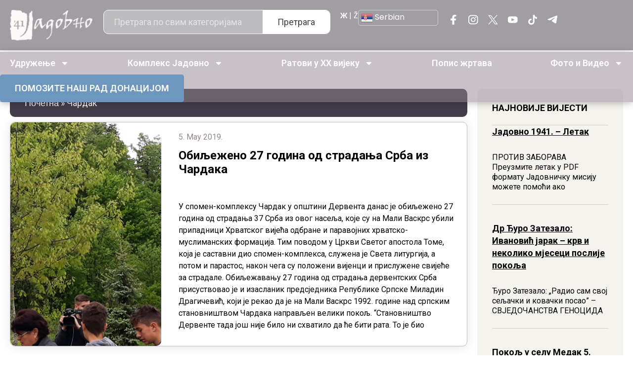

--- FILE ---
content_type: text/html; charset=UTF-8
request_url: https://jadovno.com/tag/cardak/
body_size: 37741
content:
<!doctype html>
<html lang="en-US">
<head>
	<meta charset="UTF-8">
	<meta name="viewport" content="width=device-width, initial-scale=1">
	<link rel="profile" href="https://gmpg.org/xfn/11">
	<meta name='robots' content='index, follow, max-image-preview:large, max-snippet:-1, max-video-preview:-1' />
	<style>img:is([sizes="auto" i], [sizes^="auto," i]) { contain-intrinsic-size: 3000px 1500px }</style>
	
	<!-- This site is optimized with the Yoast SEO plugin v26.4 - https://yoast.com/wordpress/plugins/seo/ -->
	<title>Чардак Архиве - Јадовно 1941. - КУЛТУРА СЈЕЋАЊА</title>
	<link rel="canonical" href="https://jadovno.com/tag/cardak/" />
	<meta property="og:locale" content="en_US" />
	<meta property="og:type" content="article" />
	<meta property="og:title" content="Чардак Архиве - Јадовно 1941. - КУЛТУРА СЈЕЋАЊА" />
	<meta property="og:url" content="https://jadovno.com/tag/cardak/" />
	<meta property="og:site_name" content="Јадовно 1941. - КУЛТУРА СЈЕЋАЊА" />
	<meta name="twitter:card" content="summary_large_image" />
	<script type="application/ld+json" class="yoast-schema-graph">{"@context":"https://schema.org","@graph":[{"@type":"CollectionPage","@id":"https://jadovno.com/tag/cardak/","url":"https://jadovno.com/tag/cardak/","name":"Чардак Архиве - Јадовно 1941. - КУЛТУРА СЈЕЋАЊА","isPartOf":{"@id":"https://jadovno.com/#website"},"primaryImageOfPage":{"@id":"https://jadovno.com/tag/cardak/#primaryimage"},"image":{"@id":"https://jadovno.com/tag/cardak/#primaryimage"},"thumbnailUrl":"https://jadovno.com/wp-content/uploads/2019/05/Srn2019-5-5_1347985_3.jpg","breadcrumb":{"@id":"https://jadovno.com/tag/cardak/#breadcrumb"},"inLanguage":"en-US"},{"@type":"ImageObject","inLanguage":"en-US","@id":"https://jadovno.com/tag/cardak/#primaryimage","url":"https://jadovno.com/wp-content/uploads/2019/05/Srn2019-5-5_1347985_3.jpg","contentUrl":"https://jadovno.com/wp-content/uploads/2019/05/Srn2019-5-5_1347985_3.jpg","width":1940,"height":1455,"caption":"ДЕРВЕНТА, 5. МАЈА /СРНА/ - У спомен-комплексу Чардак у општини Дервента данас је обиљежено 27 година од страдања 37 Срба из овог насеља, које су на Мали Васкрс убили припадници Хрватског вијећа одбране и паравојних хрватско-муслиманских формација."},{"@type":"BreadcrumbList","@id":"https://jadovno.com/tag/cardak/#breadcrumb","itemListElement":[{"@type":"ListItem","position":1,"name":"Почетна","item":"https://jadovno.com/"},{"@type":"ListItem","position":2,"name":"Чардак"}]},{"@type":"WebSite","@id":"https://jadovno.com/#website","url":"https://jadovno.com/","name":"Јадовно 1941. - КУЛТУРА СЈЕЋАЊА","description":"Удружење Јадовно 1941. окупља потомке и поштоваоце жртава комплекса логора смрти Госпић-Јадовно-Паг.","potentialAction":[{"@type":"SearchAction","target":{"@type":"EntryPoint","urlTemplate":"https://jadovno.com/?s={search_term_string}"},"query-input":{"@type":"PropertyValueSpecification","valueRequired":true,"valueName":"search_term_string"}}],"inLanguage":"en-US"}]}</script>
	<!-- / Yoast SEO plugin. -->


<link rel='dns-prefetch' href='//jadovno.com' />
<link rel='dns-prefetch' href='//code.jquery.com' />
<link rel="alternate" type="application/rss+xml" title="Јадовно 1941. - КУЛТУРА СЈЕЋАЊА &raquo; Feed" href="https://jadovno.com/feed/" />
<link rel="alternate" type="application/rss+xml" title="Јадовно 1941. - КУЛТУРА СЈЕЋАЊА &raquo; Comments Feed" href="https://jadovno.com/comments/feed/" />
<link rel="alternate" type="application/rss+xml" title="Јадовно 1941. - КУЛТУРА СЈЕЋАЊА &raquo; Чардак Tag Feed" href="https://jadovno.com/tag/cardak/feed/" />
<script>
window._wpemojiSettings = {"baseUrl":"https:\/\/s.w.org\/images\/core\/emoji\/15.0.3\/72x72\/","ext":".png","svgUrl":"https:\/\/s.w.org\/images\/core\/emoji\/15.0.3\/svg\/","svgExt":".svg","source":{"concatemoji":"https:\/\/jadovno.com\/wp-includes\/js\/wp-emoji-release.min.js?ver=6.7.4"}};
/*! This file is auto-generated */
!function(i,n){var o,s,e;function c(e){try{var t={supportTests:e,timestamp:(new Date).valueOf()};sessionStorage.setItem(o,JSON.stringify(t))}catch(e){}}function p(e,t,n){e.clearRect(0,0,e.canvas.width,e.canvas.height),e.fillText(t,0,0);var t=new Uint32Array(e.getImageData(0,0,e.canvas.width,e.canvas.height).data),r=(e.clearRect(0,0,e.canvas.width,e.canvas.height),e.fillText(n,0,0),new Uint32Array(e.getImageData(0,0,e.canvas.width,e.canvas.height).data));return t.every(function(e,t){return e===r[t]})}function u(e,t,n){switch(t){case"flag":return n(e,"\ud83c\udff3\ufe0f\u200d\u26a7\ufe0f","\ud83c\udff3\ufe0f\u200b\u26a7\ufe0f")?!1:!n(e,"\ud83c\uddfa\ud83c\uddf3","\ud83c\uddfa\u200b\ud83c\uddf3")&&!n(e,"\ud83c\udff4\udb40\udc67\udb40\udc62\udb40\udc65\udb40\udc6e\udb40\udc67\udb40\udc7f","\ud83c\udff4\u200b\udb40\udc67\u200b\udb40\udc62\u200b\udb40\udc65\u200b\udb40\udc6e\u200b\udb40\udc67\u200b\udb40\udc7f");case"emoji":return!n(e,"\ud83d\udc26\u200d\u2b1b","\ud83d\udc26\u200b\u2b1b")}return!1}function f(e,t,n){var r="undefined"!=typeof WorkerGlobalScope&&self instanceof WorkerGlobalScope?new OffscreenCanvas(300,150):i.createElement("canvas"),a=r.getContext("2d",{willReadFrequently:!0}),o=(a.textBaseline="top",a.font="600 32px Arial",{});return e.forEach(function(e){o[e]=t(a,e,n)}),o}function t(e){var t=i.createElement("script");t.src=e,t.defer=!0,i.head.appendChild(t)}"undefined"!=typeof Promise&&(o="wpEmojiSettingsSupports",s=["flag","emoji"],n.supports={everything:!0,everythingExceptFlag:!0},e=new Promise(function(e){i.addEventListener("DOMContentLoaded",e,{once:!0})}),new Promise(function(t){var n=function(){try{var e=JSON.parse(sessionStorage.getItem(o));if("object"==typeof e&&"number"==typeof e.timestamp&&(new Date).valueOf()<e.timestamp+604800&&"object"==typeof e.supportTests)return e.supportTests}catch(e){}return null}();if(!n){if("undefined"!=typeof Worker&&"undefined"!=typeof OffscreenCanvas&&"undefined"!=typeof URL&&URL.createObjectURL&&"undefined"!=typeof Blob)try{var e="postMessage("+f.toString()+"("+[JSON.stringify(s),u.toString(),p.toString()].join(",")+"));",r=new Blob([e],{type:"text/javascript"}),a=new Worker(URL.createObjectURL(r),{name:"wpTestEmojiSupports"});return void(a.onmessage=function(e){c(n=e.data),a.terminate(),t(n)})}catch(e){}c(n=f(s,u,p))}t(n)}).then(function(e){for(var t in e)n.supports[t]=e[t],n.supports.everything=n.supports.everything&&n.supports[t],"flag"!==t&&(n.supports.everythingExceptFlag=n.supports.everythingExceptFlag&&n.supports[t]);n.supports.everythingExceptFlag=n.supports.everythingExceptFlag&&!n.supports.flag,n.DOMReady=!1,n.readyCallback=function(){n.DOMReady=!0}}).then(function(){return e}).then(function(){var e;n.supports.everything||(n.readyCallback(),(e=n.source||{}).concatemoji?t(e.concatemoji):e.wpemoji&&e.twemoji&&(t(e.twemoji),t(e.wpemoji)))}))}((window,document),window._wpemojiSettings);
</script>
<link rel='stylesheet' id='dashicons-css' href='https://jadovno.com/wp-includes/css/dashicons.min.css?ver=6.7.4' media='all' />
<link rel='stylesheet' id='post-views-counter-frontend-css' href='https://jadovno.com/wp-content/plugins/post-views-counter/css/frontend.min.css?ver=1.5.8' media='all' />
<style id='wp-emoji-styles-inline-css'>

	img.wp-smiley, img.emoji {
		display: inline !important;
		border: none !important;
		box-shadow: none !important;
		height: 1em !important;
		width: 1em !important;
		margin: 0 0.07em !important;
		vertical-align: -0.1em !important;
		background: none !important;
		padding: 0 !important;
	}
</style>
<link rel='stylesheet' id='wp-block-library-css' href='https://jadovno.com/wp-includes/css/dist/block-library/style.min.css?ver=6.7.4' media='all' />
<style id='global-styles-inline-css'>
:root{--wp--preset--aspect-ratio--square: 1;--wp--preset--aspect-ratio--4-3: 4/3;--wp--preset--aspect-ratio--3-4: 3/4;--wp--preset--aspect-ratio--3-2: 3/2;--wp--preset--aspect-ratio--2-3: 2/3;--wp--preset--aspect-ratio--16-9: 16/9;--wp--preset--aspect-ratio--9-16: 9/16;--wp--preset--color--black: #000000;--wp--preset--color--cyan-bluish-gray: #abb8c3;--wp--preset--color--white: #ffffff;--wp--preset--color--pale-pink: #f78da7;--wp--preset--color--vivid-red: #cf2e2e;--wp--preset--color--luminous-vivid-orange: #ff6900;--wp--preset--color--luminous-vivid-amber: #fcb900;--wp--preset--color--light-green-cyan: #7bdcb5;--wp--preset--color--vivid-green-cyan: #00d084;--wp--preset--color--pale-cyan-blue: #8ed1fc;--wp--preset--color--vivid-cyan-blue: #0693e3;--wp--preset--color--vivid-purple: #9b51e0;--wp--preset--gradient--vivid-cyan-blue-to-vivid-purple: linear-gradient(135deg,rgba(6,147,227,1) 0%,rgb(155,81,224) 100%);--wp--preset--gradient--light-green-cyan-to-vivid-green-cyan: linear-gradient(135deg,rgb(122,220,180) 0%,rgb(0,208,130) 100%);--wp--preset--gradient--luminous-vivid-amber-to-luminous-vivid-orange: linear-gradient(135deg,rgba(252,185,0,1) 0%,rgba(255,105,0,1) 100%);--wp--preset--gradient--luminous-vivid-orange-to-vivid-red: linear-gradient(135deg,rgba(255,105,0,1) 0%,rgb(207,46,46) 100%);--wp--preset--gradient--very-light-gray-to-cyan-bluish-gray: linear-gradient(135deg,rgb(238,238,238) 0%,rgb(169,184,195) 100%);--wp--preset--gradient--cool-to-warm-spectrum: linear-gradient(135deg,rgb(74,234,220) 0%,rgb(151,120,209) 20%,rgb(207,42,186) 40%,rgb(238,44,130) 60%,rgb(251,105,98) 80%,rgb(254,248,76) 100%);--wp--preset--gradient--blush-light-purple: linear-gradient(135deg,rgb(255,206,236) 0%,rgb(152,150,240) 100%);--wp--preset--gradient--blush-bordeaux: linear-gradient(135deg,rgb(254,205,165) 0%,rgb(254,45,45) 50%,rgb(107,0,62) 100%);--wp--preset--gradient--luminous-dusk: linear-gradient(135deg,rgb(255,203,112) 0%,rgb(199,81,192) 50%,rgb(65,88,208) 100%);--wp--preset--gradient--pale-ocean: linear-gradient(135deg,rgb(255,245,203) 0%,rgb(182,227,212) 50%,rgb(51,167,181) 100%);--wp--preset--gradient--electric-grass: linear-gradient(135deg,rgb(202,248,128) 0%,rgb(113,206,126) 100%);--wp--preset--gradient--midnight: linear-gradient(135deg,rgb(2,3,129) 0%,rgb(40,116,252) 100%);--wp--preset--font-size--small: 13px;--wp--preset--font-size--medium: 20px;--wp--preset--font-size--large: 36px;--wp--preset--font-size--x-large: 42px;--wp--preset--spacing--20: 0.44rem;--wp--preset--spacing--30: 0.67rem;--wp--preset--spacing--40: 1rem;--wp--preset--spacing--50: 1.5rem;--wp--preset--spacing--60: 2.25rem;--wp--preset--spacing--70: 3.38rem;--wp--preset--spacing--80: 5.06rem;--wp--preset--shadow--natural: 6px 6px 9px rgba(0, 0, 0, 0.2);--wp--preset--shadow--deep: 12px 12px 50px rgba(0, 0, 0, 0.4);--wp--preset--shadow--sharp: 6px 6px 0px rgba(0, 0, 0, 0.2);--wp--preset--shadow--outlined: 6px 6px 0px -3px rgba(255, 255, 255, 1), 6px 6px rgba(0, 0, 0, 1);--wp--preset--shadow--crisp: 6px 6px 0px rgba(0, 0, 0, 1);}:root { --wp--style--global--content-size: 800px;--wp--style--global--wide-size: 1200px; }:where(body) { margin: 0; }.wp-site-blocks > .alignleft { float: left; margin-right: 2em; }.wp-site-blocks > .alignright { float: right; margin-left: 2em; }.wp-site-blocks > .aligncenter { justify-content: center; margin-left: auto; margin-right: auto; }:where(.wp-site-blocks) > * { margin-block-start: 24px; margin-block-end: 0; }:where(.wp-site-blocks) > :first-child { margin-block-start: 0; }:where(.wp-site-blocks) > :last-child { margin-block-end: 0; }:root { --wp--style--block-gap: 24px; }:root :where(.is-layout-flow) > :first-child{margin-block-start: 0;}:root :where(.is-layout-flow) > :last-child{margin-block-end: 0;}:root :where(.is-layout-flow) > *{margin-block-start: 24px;margin-block-end: 0;}:root :where(.is-layout-constrained) > :first-child{margin-block-start: 0;}:root :where(.is-layout-constrained) > :last-child{margin-block-end: 0;}:root :where(.is-layout-constrained) > *{margin-block-start: 24px;margin-block-end: 0;}:root :where(.is-layout-flex){gap: 24px;}:root :where(.is-layout-grid){gap: 24px;}.is-layout-flow > .alignleft{float: left;margin-inline-start: 0;margin-inline-end: 2em;}.is-layout-flow > .alignright{float: right;margin-inline-start: 2em;margin-inline-end: 0;}.is-layout-flow > .aligncenter{margin-left: auto !important;margin-right: auto !important;}.is-layout-constrained > .alignleft{float: left;margin-inline-start: 0;margin-inline-end: 2em;}.is-layout-constrained > .alignright{float: right;margin-inline-start: 2em;margin-inline-end: 0;}.is-layout-constrained > .aligncenter{margin-left: auto !important;margin-right: auto !important;}.is-layout-constrained > :where(:not(.alignleft):not(.alignright):not(.alignfull)){max-width: var(--wp--style--global--content-size);margin-left: auto !important;margin-right: auto !important;}.is-layout-constrained > .alignwide{max-width: var(--wp--style--global--wide-size);}body .is-layout-flex{display: flex;}.is-layout-flex{flex-wrap: wrap;align-items: center;}.is-layout-flex > :is(*, div){margin: 0;}body .is-layout-grid{display: grid;}.is-layout-grid > :is(*, div){margin: 0;}body{padding-top: 0px;padding-right: 0px;padding-bottom: 0px;padding-left: 0px;}a:where(:not(.wp-element-button)){text-decoration: underline;}:root :where(.wp-element-button, .wp-block-button__link){background-color: #32373c;border-width: 0;color: #fff;font-family: inherit;font-size: inherit;line-height: inherit;padding: calc(0.667em + 2px) calc(1.333em + 2px);text-decoration: none;}.has-black-color{color: var(--wp--preset--color--black) !important;}.has-cyan-bluish-gray-color{color: var(--wp--preset--color--cyan-bluish-gray) !important;}.has-white-color{color: var(--wp--preset--color--white) !important;}.has-pale-pink-color{color: var(--wp--preset--color--pale-pink) !important;}.has-vivid-red-color{color: var(--wp--preset--color--vivid-red) !important;}.has-luminous-vivid-orange-color{color: var(--wp--preset--color--luminous-vivid-orange) !important;}.has-luminous-vivid-amber-color{color: var(--wp--preset--color--luminous-vivid-amber) !important;}.has-light-green-cyan-color{color: var(--wp--preset--color--light-green-cyan) !important;}.has-vivid-green-cyan-color{color: var(--wp--preset--color--vivid-green-cyan) !important;}.has-pale-cyan-blue-color{color: var(--wp--preset--color--pale-cyan-blue) !important;}.has-vivid-cyan-blue-color{color: var(--wp--preset--color--vivid-cyan-blue) !important;}.has-vivid-purple-color{color: var(--wp--preset--color--vivid-purple) !important;}.has-black-background-color{background-color: var(--wp--preset--color--black) !important;}.has-cyan-bluish-gray-background-color{background-color: var(--wp--preset--color--cyan-bluish-gray) !important;}.has-white-background-color{background-color: var(--wp--preset--color--white) !important;}.has-pale-pink-background-color{background-color: var(--wp--preset--color--pale-pink) !important;}.has-vivid-red-background-color{background-color: var(--wp--preset--color--vivid-red) !important;}.has-luminous-vivid-orange-background-color{background-color: var(--wp--preset--color--luminous-vivid-orange) !important;}.has-luminous-vivid-amber-background-color{background-color: var(--wp--preset--color--luminous-vivid-amber) !important;}.has-light-green-cyan-background-color{background-color: var(--wp--preset--color--light-green-cyan) !important;}.has-vivid-green-cyan-background-color{background-color: var(--wp--preset--color--vivid-green-cyan) !important;}.has-pale-cyan-blue-background-color{background-color: var(--wp--preset--color--pale-cyan-blue) !important;}.has-vivid-cyan-blue-background-color{background-color: var(--wp--preset--color--vivid-cyan-blue) !important;}.has-vivid-purple-background-color{background-color: var(--wp--preset--color--vivid-purple) !important;}.has-black-border-color{border-color: var(--wp--preset--color--black) !important;}.has-cyan-bluish-gray-border-color{border-color: var(--wp--preset--color--cyan-bluish-gray) !important;}.has-white-border-color{border-color: var(--wp--preset--color--white) !important;}.has-pale-pink-border-color{border-color: var(--wp--preset--color--pale-pink) !important;}.has-vivid-red-border-color{border-color: var(--wp--preset--color--vivid-red) !important;}.has-luminous-vivid-orange-border-color{border-color: var(--wp--preset--color--luminous-vivid-orange) !important;}.has-luminous-vivid-amber-border-color{border-color: var(--wp--preset--color--luminous-vivid-amber) !important;}.has-light-green-cyan-border-color{border-color: var(--wp--preset--color--light-green-cyan) !important;}.has-vivid-green-cyan-border-color{border-color: var(--wp--preset--color--vivid-green-cyan) !important;}.has-pale-cyan-blue-border-color{border-color: var(--wp--preset--color--pale-cyan-blue) !important;}.has-vivid-cyan-blue-border-color{border-color: var(--wp--preset--color--vivid-cyan-blue) !important;}.has-vivid-purple-border-color{border-color: var(--wp--preset--color--vivid-purple) !important;}.has-vivid-cyan-blue-to-vivid-purple-gradient-background{background: var(--wp--preset--gradient--vivid-cyan-blue-to-vivid-purple) !important;}.has-light-green-cyan-to-vivid-green-cyan-gradient-background{background: var(--wp--preset--gradient--light-green-cyan-to-vivid-green-cyan) !important;}.has-luminous-vivid-amber-to-luminous-vivid-orange-gradient-background{background: var(--wp--preset--gradient--luminous-vivid-amber-to-luminous-vivid-orange) !important;}.has-luminous-vivid-orange-to-vivid-red-gradient-background{background: var(--wp--preset--gradient--luminous-vivid-orange-to-vivid-red) !important;}.has-very-light-gray-to-cyan-bluish-gray-gradient-background{background: var(--wp--preset--gradient--very-light-gray-to-cyan-bluish-gray) !important;}.has-cool-to-warm-spectrum-gradient-background{background: var(--wp--preset--gradient--cool-to-warm-spectrum) !important;}.has-blush-light-purple-gradient-background{background: var(--wp--preset--gradient--blush-light-purple) !important;}.has-blush-bordeaux-gradient-background{background: var(--wp--preset--gradient--blush-bordeaux) !important;}.has-luminous-dusk-gradient-background{background: var(--wp--preset--gradient--luminous-dusk) !important;}.has-pale-ocean-gradient-background{background: var(--wp--preset--gradient--pale-ocean) !important;}.has-electric-grass-gradient-background{background: var(--wp--preset--gradient--electric-grass) !important;}.has-midnight-gradient-background{background: var(--wp--preset--gradient--midnight) !important;}.has-small-font-size{font-size: var(--wp--preset--font-size--small) !important;}.has-medium-font-size{font-size: var(--wp--preset--font-size--medium) !important;}.has-large-font-size{font-size: var(--wp--preset--font-size--large) !important;}.has-x-large-font-size{font-size: var(--wp--preset--font-size--x-large) !important;}
:root :where(.wp-block-pullquote){font-size: 1.5em;line-height: 1.6;}
</style>
<link rel='stylesheet' id='responsive-lightbox-prettyphoto-css' href='https://jadovno.com/wp-content/plugins/responsive-lightbox/assets/prettyphoto/prettyPhoto.min.css?ver=3.1.6' media='all' />
<link rel='stylesheet' id='jquery-ui-datepicker-style-css' href='https://code.jquery.com/ui/1.12.1/themes/base/jquery-ui.css?ver=6.7.4' media='all' />
<link rel='stylesheet' id='hello-elementor-css' href='https://jadovno.com/wp-content/themes/hello-elementor/style.min.css?ver=3.3.0' media='all' />
<link rel='stylesheet' id='hello-elementor-theme-style-css' href='https://jadovno.com/wp-content/themes/hello-elementor/theme.min.css?ver=3.3.0' media='all' />
<link rel='stylesheet' id='hello-elementor-header-footer-css' href='https://jadovno.com/wp-content/themes/hello-elementor/header-footer.min.css?ver=3.3.0' media='all' />
<link rel='stylesheet' id='elementor-frontend-css' href='https://jadovno.com/wp-content/plugins/elementor/assets/css/frontend.min.css?ver=3.33.1' media='all' />
<style id='elementor-frontend-inline-css'>
.elementor-kit-173497{--e-global-color-primary:#6EC1E4;--e-global-color-secondary:#54595F;--e-global-color-text:#7A7A7A;--e-global-color-accent:#61CE70;--e-global-typography-primary-font-family:"Roboto";--e-global-typography-primary-font-weight:600;--e-global-typography-secondary-font-family:"Roboto Slab";--e-global-typography-secondary-font-weight:400;--e-global-typography-text-font-family:"Roboto";--e-global-typography-text-font-weight:400;--e-global-typography-accent-font-family:"Roboto";--e-global-typography-accent-font-weight:500;color:#433E49;font-family:"Roboto", Sans-serif;font-size:16px;font-weight:400;}.elementor-kit-173497 button,.elementor-kit-173497 input[type="button"],.elementor-kit-173497 input[type="submit"],.elementor-kit-173497 .elementor-button{background-color:#928490;font-family:"Roboto", Sans-serif;font-size:18px;font-weight:700;color:#FFFFFF;border-radius:10px 10px 10px 10px;padding:15px 40px 15px 40px;}.elementor-kit-173497 button:hover,.elementor-kit-173497 button:focus,.elementor-kit-173497 input[type="button"]:hover,.elementor-kit-173497 input[type="button"]:focus,.elementor-kit-173497 input[type="submit"]:hover,.elementor-kit-173497 input[type="submit"]:focus,.elementor-kit-173497 .elementor-button:hover,.elementor-kit-173497 .elementor-button:focus{background-color:#6F676D;}.elementor-kit-173497 e-page-transition{background-color:#FFBC7D;}.elementor-kit-173497 a{color:#433E49;font-family:"Poppins", Sans-serif;}.elementor-kit-173497 h1{color:#433E49;font-family:"Philosopher", Sans-serif;font-size:56px;font-weight:700;}.elementor-kit-173497 h2{color:#433E49;font-family:"Philosopher", Sans-serif;font-size:56px;font-weight:700;}.elementor-section.elementor-section-boxed > .elementor-container{max-width:1440px;}.e-con{--container-max-width:1440px;}.elementor-widget:not(:last-child){--kit-widget-spacing:20px;}.elementor-element{--widgets-spacing:20px 20px;--widgets-spacing-row:20px;--widgets-spacing-column:20px;}{}h1.entry-title{display:var(--page-title-display);}.site-header .site-branding{flex-direction:column;align-items:stretch;}.site-header{padding-inline-end:0px;padding-inline-start:0px;}.site-footer .site-branding{flex-direction:column;align-items:stretch;}@media(max-width:1024px){.elementor-section.elementor-section-boxed > .elementor-container{max-width:1024px;}.e-con{--container-max-width:1024px;}}@media(max-width:767px){.elementor-kit-173497 h1{font-size:36px;}.elementor-kit-173497 h2{font-size:36px;}.elementor-section.elementor-section-boxed > .elementor-container{max-width:767px;}.e-con{--container-max-width:767px;}}/* Start custom CSS */body{
    overflow-x: hidden;
}/* End custom CSS */
.elementor-173553 .elementor-element.elementor-element-7e880415{--display:flex;--flex-direction:row;--container-widget-width:initial;--container-widget-height:100%;--container-widget-flex-grow:1;--container-widget-align-self:stretch;--flex-wrap-mobile:wrap;--justify-content:space-between;--gap:10px 10px;--row-gap:10px;--column-gap:10px;}.elementor-173553 .elementor-element.elementor-element-7e880415:not(.elementor-motion-effects-element-type-background), .elementor-173553 .elementor-element.elementor-element-7e880415 > .elementor-motion-effects-container > .elementor-motion-effects-layer{background-color:#433E4980;}.elementor-173553 .elementor-element.elementor-element-bb344cd{--display:flex;--flex-direction:column;--container-widget-width:calc( ( 1 - var( --container-widget-flex-grow ) ) * 100% );--container-widget-height:initial;--container-widget-flex-grow:0;--container-widget-align-self:initial;--flex-wrap-mobile:wrap;--justify-content:center;--align-items:center;}.elementor-173553 .elementor-element.elementor-element-1d1096a4{width:var( --container-widget-width, 130px );max-width:130px;--container-widget-width:130px;--container-widget-flex-grow:0;}.elementor-173553 .elementor-element.elementor-element-1d1096a4.elementor-element{--align-self:center;}.elementor-173553 .elementor-element.elementor-element-1d1096a4 img{width:100%;height:33px;object-fit:contain;object-position:center center;}.elementor-173553 .elementor-element.elementor-element-124b0498{--display:flex;--flex-direction:column;--container-widget-width:calc( ( 1 - var( --container-widget-flex-grow ) ) * 100% );--container-widget-height:initial;--container-widget-flex-grow:0;--container-widget-align-self:initial;--flex-wrap-mobile:wrap;--justify-content:center;--align-items:center;}.elementor-173553 .elementor-element.elementor-element-236330b2{padding:0px 0px 0px 0px;}.elementor-173553 .elementor-element.elementor-element-236330b2 .elementor-search-form__container{min-height:40px;}.elementor-173553 .elementor-element.elementor-element-236330b2 .elementor-search-form__submit{min-width:40px;font-family:"Roboto", Sans-serif;font-size:18px;font-weight:400;--e-search-form-submit-text-color:#433E49;background-color:#FFFFFF;}body:not(.rtl) .elementor-173553 .elementor-element.elementor-element-236330b2 .elementor-search-form__icon{padding-left:calc(40px / 3);}body.rtl .elementor-173553 .elementor-element.elementor-element-236330b2 .elementor-search-form__icon{padding-right:calc(40px / 3);}.elementor-173553 .elementor-element.elementor-element-236330b2 .elementor-search-form__input, .elementor-173553 .elementor-element.elementor-element-236330b2.elementor-search-form--button-type-text .elementor-search-form__submit{padding-left:calc(40px / 3);padding-right:calc(40px / 3);}.elementor-173553 .elementor-element.elementor-element-236330b2 input[type="search"].elementor-search-form__input{font-family:"Roboto", Sans-serif;font-size:18px;}.elementor-173553 .elementor-element.elementor-element-236330b2 .elementor-search-form__input,
					.elementor-173553 .elementor-element.elementor-element-236330b2 .elementor-search-form__icon,
					.elementor-173553 .elementor-element.elementor-element-236330b2 .elementor-lightbox .dialog-lightbox-close-button,
					.elementor-173553 .elementor-element.elementor-element-236330b2 .elementor-lightbox .dialog-lightbox-close-button:hover,
					.elementor-173553 .elementor-element.elementor-element-236330b2.elementor-search-form--skin-full_screen input[type="search"].elementor-search-form__input{color:#FFFFFF;fill:#FFFFFF;}.elementor-173553 .elementor-element.elementor-element-236330b2:not(.elementor-search-form--skin-full_screen) .elementor-search-form__container{background-color:#FFFFFF4D;border-color:#FFFFFF;border-width:1px 1px 1px 1px;border-radius:10px;}.elementor-173553 .elementor-element.elementor-element-236330b2.elementor-search-form--skin-full_screen input[type="search"].elementor-search-form__input{background-color:#FFFFFF4D;border-color:#FFFFFF;border-width:1px 1px 1px 1px;border-radius:10px;}.elementor-173553 .elementor-element.elementor-element-236330b2:not(.elementor-search-form--skin-full_screen) .elementor-search-form--focus .elementor-search-form__input,
					.elementor-173553 .elementor-element.elementor-element-236330b2 .elementor-search-form--focus .elementor-search-form__icon,
					.elementor-173553 .elementor-element.elementor-element-236330b2 .elementor-lightbox .dialog-lightbox-close-button:hover,
					.elementor-173553 .elementor-element.elementor-element-236330b2.elementor-search-form--skin-full_screen input[type="search"].elementor-search-form__input:focus{color:#FFFFFF;fill:#FFFFFF;}.elementor-173553 .elementor-element.elementor-element-6ae252da{--display:flex;--flex-direction:row;--container-widget-width:calc( ( 1 - var( --container-widget-flex-grow ) ) * 100% );--container-widget-height:100%;--container-widget-flex-grow:1;--container-widget-align-self:stretch;--flex-wrap-mobile:wrap;--justify-content:space-around;--align-items:center;--gap:15px 15px;--row-gap:15px;--column-gap:15px;}.elementor-173553 .elementor-element.elementor-element-4356cf8b .elementor-repeater-item-ecb241f.elementor-social-icon{background-color:#02010100;}.elementor-173553 .elementor-element.elementor-element-4356cf8b .elementor-repeater-item-ecb241f.elementor-social-icon i{color:#02010100;}.elementor-173553 .elementor-element.elementor-element-4356cf8b .elementor-repeater-item-ecb241f.elementor-social-icon svg{fill:#02010100;}.elementor-173553 .elementor-element.elementor-element-4356cf8b .elementor-repeater-item-14b283c.elementor-social-icon{background-color:#02010100;}.elementor-173553 .elementor-element.elementor-element-4356cf8b .elementor-repeater-item-14b283c.elementor-social-icon i{color:#02010100;}.elementor-173553 .elementor-element.elementor-element-4356cf8b .elementor-repeater-item-14b283c.elementor-social-icon svg{fill:#02010100;}.elementor-173553 .elementor-element.elementor-element-4356cf8b .elementor-repeater-item-151073e.elementor-social-icon{background-color:#02010100;}.elementor-173553 .elementor-element.elementor-element-4356cf8b .elementor-repeater-item-151073e.elementor-social-icon i{color:#02010100;}.elementor-173553 .elementor-element.elementor-element-4356cf8b .elementor-repeater-item-151073e.elementor-social-icon svg{fill:#02010100;}.elementor-173553 .elementor-element.elementor-element-4356cf8b .elementor-repeater-item-62164da.elementor-social-icon{background-color:#02010100;}.elementor-173553 .elementor-element.elementor-element-4356cf8b .elementor-repeater-item-62164da.elementor-social-icon i{color:#02010100;}.elementor-173553 .elementor-element.elementor-element-4356cf8b .elementor-repeater-item-62164da.elementor-social-icon svg{fill:#02010100;}.elementor-173553 .elementor-element.elementor-element-4356cf8b .elementor-repeater-item-8a76fde.elementor-social-icon{background-color:#02010100;}.elementor-173553 .elementor-element.elementor-element-4356cf8b .elementor-repeater-item-8a76fde.elementor-social-icon i{color:#02010100;}.elementor-173553 .elementor-element.elementor-element-4356cf8b .elementor-repeater-item-8a76fde.elementor-social-icon svg{fill:#02010100;}.elementor-173553 .elementor-element.elementor-element-4356cf8b .elementor-repeater-item-9bd4bcd.elementor-social-icon{background-color:#02010100;}.elementor-173553 .elementor-element.elementor-element-4356cf8b .elementor-repeater-item-9bd4bcd.elementor-social-icon i{color:#02010100;}.elementor-173553 .elementor-element.elementor-element-4356cf8b .elementor-repeater-item-9bd4bcd.elementor-social-icon svg{fill:#02010100;}.elementor-173553 .elementor-element.elementor-element-4356cf8b{--grid-template-columns:repeat(6, auto);text-align:right;--icon-size:20px;--grid-column-gap:0px;--grid-row-gap:0px;}.elementor-173553 .elementor-element.elementor-element-4356cf8b .elementor-social-icon{border-style:none;}.elementor-173553 .elementor-element.elementor-element-43da7927{--display:flex;--position:fixed;--flex-direction:column;--container-widget-width:100%;--container-widget-height:initial;--container-widget-flex-grow:0;--container-widget-align-self:initial;--flex-wrap-mobile:wrap;--justify-content:center;--gap:0px 0px;--row-gap:0px;--column-gap:0px;box-shadow:0px 2px 15px 0px rgba(0, 0, 0, 0.25);--padding-top:0px;--padding-bottom:0px;--padding-left:0px;--padding-right:0px;top:0px;--z-index:9999999;}.elementor-173553 .elementor-element.elementor-element-43da7927:not(.elementor-motion-effects-element-type-background), .elementor-173553 .elementor-element.elementor-element-43da7927 > .elementor-motion-effects-container > .elementor-motion-effects-layer{background-color:#92849080;}body:not(.rtl) .elementor-173553 .elementor-element.elementor-element-43da7927{left:0px;}body.rtl .elementor-173553 .elementor-element.elementor-element-43da7927{right:0px;}.elementor-173553 .elementor-element.elementor-element-5e308b22{margin:0px 0px calc(var(--kit-widget-spacing, 0px) + 0px) 0px;padding:0px 0px 0px 0px;}.elementor-173553 .elementor-element.elementor-element-5e308b22 .elementor-menu-toggle{margin:0 auto;}.elementor-173553 .elementor-element.elementor-element-5e308b22 .elementor-nav-menu .elementor-item{font-family:"Roboto", Sans-serif;font-size:18px;font-weight:600;}.elementor-173553 .elementor-element.elementor-element-5e308b22 .elementor-nav-menu--main .elementor-item{color:#FFFFFF;fill:#FFFFFF;}.elementor-173553 .elementor-element.elementor-element-5e308b22 .elementor-nav-menu--main .elementor-item:hover,
					.elementor-173553 .elementor-element.elementor-element-5e308b22 .elementor-nav-menu--main .elementor-item.elementor-item-active,
					.elementor-173553 .elementor-element.elementor-element-5e308b22 .elementor-nav-menu--main .elementor-item.highlighted,
					.elementor-173553 .elementor-element.elementor-element-5e308b22 .elementor-nav-menu--main .elementor-item:focus{color:#fff;}.elementor-173553 .elementor-element.elementor-element-5e308b22 .elementor-nav-menu--main .elementor-item.elementor-item-active{color:#FFFFFFA6;}.elementor-173553 .elementor-element.elementor-element-6d3fae3e{--display:flex;--flex-direction:row;--container-widget-width:initial;--container-widget-height:100%;--container-widget-flex-grow:1;--container-widget-align-self:stretch;--flex-wrap-mobile:wrap;--gap:0px 0px;--row-gap:0px;--column-gap:0px;}.elementor-173553 .elementor-element.elementor-element-6d3fae3e:not(.elementor-motion-effects-element-type-background), .elementor-173553 .elementor-element.elementor-element-6d3fae3e > .elementor-motion-effects-container > .elementor-motion-effects-layer{background-color:#433E49;}.elementor-173553 .elementor-element.elementor-element-686cc789{--display:flex;--flex-direction:column;--container-widget-width:100%;--container-widget-height:initial;--container-widget-flex-grow:0;--container-widget-align-self:initial;--flex-wrap-mobile:wrap;}.elementor-173553 .elementor-element.elementor-element-117ecf1{width:var( --container-widget-width, 130px );max-width:130px;--container-widget-width:130px;--container-widget-flex-grow:0;}.elementor-173553 .elementor-element.elementor-element-117ecf1.elementor-element{--align-self:center;}.elementor-173553 .elementor-element.elementor-element-117ecf1 img{width:100%;height:33px;object-fit:contain;object-position:center center;}.elementor-173553 .elementor-element.elementor-element-4d57c922{--display:flex;--flex-direction:column;--container-widget-width:100%;--container-widget-height:initial;--container-widget-flex-grow:0;--container-widget-align-self:initial;--flex-wrap-mobile:wrap;}.elementor-173553 .elementor-element.elementor-element-347167c3 .elementor-button{background-color:#6E97BF;border-radius:3px 3px 3px 3px;}.elementor-173553 .elementor-element.elementor-element-347167c3 .elementor-button:hover, .elementor-173553 .elementor-element.elementor-element-347167c3 .elementor-button:focus{background-color:#486D91;}.elementor-173553 .elementor-element.elementor-element-3ecf7778{--display:flex;--flex-direction:row;--container-widget-width:initial;--container-widget-height:100%;--container-widget-flex-grow:1;--container-widget-align-self:stretch;--flex-wrap-mobile:wrap;--gap:0px 0px;--row-gap:0px;--column-gap:0px;}.elementor-173553 .elementor-element.elementor-element-3ecf7778:not(.elementor-motion-effects-element-type-background), .elementor-173553 .elementor-element.elementor-element-3ecf7778 > .elementor-motion-effects-container > .elementor-motion-effects-layer{background-color:#928490;}.elementor-173553 .elementor-element.elementor-element-1e30ab2a{--display:flex;--flex-direction:column;--container-widget-width:100%;--container-widget-height:initial;--container-widget-flex-grow:0;--container-widget-align-self:initial;--flex-wrap-mobile:wrap;}.elementor-173553 .elementor-element.elementor-element-3a6c309b{padding:0px 0px 0px 0px;}.elementor-173553 .elementor-element.elementor-element-3a6c309b .elementor-search-form{text-align:left;}.elementor-173553 .elementor-element.elementor-element-3a6c309b .elementor-search-form__toggle{--e-search-form-toggle-size:35px;}.elementor-173553 .elementor-element.elementor-element-3a6c309b input[type="search"].elementor-search-form__input{font-family:"Roboto", Sans-serif;font-size:18px;}.elementor-173553 .elementor-element.elementor-element-3a6c309b .elementor-search-form__input,
					.elementor-173553 .elementor-element.elementor-element-3a6c309b .elementor-search-form__icon,
					.elementor-173553 .elementor-element.elementor-element-3a6c309b .elementor-lightbox .dialog-lightbox-close-button,
					.elementor-173553 .elementor-element.elementor-element-3a6c309b .elementor-lightbox .dialog-lightbox-close-button:hover,
					.elementor-173553 .elementor-element.elementor-element-3a6c309b.elementor-search-form--skin-full_screen input[type="search"].elementor-search-form__input{color:#FFFFFF;fill:#FFFFFF;}.elementor-173553 .elementor-element.elementor-element-3a6c309b:not(.elementor-search-form--skin-full_screen) .elementor-search-form__container{border-color:#FFFFFF;border-width:1px 1px 1px 1px;border-radius:10px;}.elementor-173553 .elementor-element.elementor-element-3a6c309b.elementor-search-form--skin-full_screen input[type="search"].elementor-search-form__input{border-color:#FFFFFF;border-width:1px 1px 1px 1px;border-radius:10px;}.elementor-173553 .elementor-element.elementor-element-3a6c309b:not(.elementor-search-form--skin-full_screen) .elementor-search-form--focus .elementor-search-form__input,
					.elementor-173553 .elementor-element.elementor-element-3a6c309b .elementor-search-form--focus .elementor-search-form__icon,
					.elementor-173553 .elementor-element.elementor-element-3a6c309b .elementor-lightbox .dialog-lightbox-close-button:hover,
					.elementor-173553 .elementor-element.elementor-element-3a6c309b.elementor-search-form--skin-full_screen input[type="search"].elementor-search-form__input:focus{color:#FFFFFF;fill:#FFFFFF;}.elementor-173553 .elementor-element.elementor-element-258c7df2{--display:flex;--flex-direction:column;--container-widget-width:100%;--container-widget-height:initial;--container-widget-flex-grow:0;--container-widget-align-self:initial;--flex-wrap-mobile:wrap;}.elementor-173553 .elementor-element.elementor-element-5ea9e251{--display:flex;--flex-direction:column;--container-widget-width:100%;--container-widget-height:initial;--container-widget-flex-grow:0;--container-widget-align-self:initial;--flex-wrap-mobile:wrap;}.elementor-173553 .elementor-element.elementor-element-7a21f85d{--display:flex;--flex-direction:column;--container-widget-width:100%;--container-widget-height:initial;--container-widget-flex-grow:0;--container-widget-align-self:initial;--flex-wrap-mobile:wrap;}.elementor-173553 .elementor-element.elementor-element-75fd3b2b .elementor-menu-toggle{margin-left:auto;}.elementor-theme-builder-content-area{height:400px;}.elementor-location-header:before, .elementor-location-footer:before{content:"";display:table;clear:both;}@media(min-width:768px){.elementor-173553 .elementor-element.elementor-element-bb344cd{--width:15%;}.elementor-173553 .elementor-element.elementor-element-124b0498{--width:38%;}.elementor-173553 .elementor-element.elementor-element-6ae252da{--width:47%;}.elementor-173553 .elementor-element.elementor-element-686cc789{--width:50%;}.elementor-173553 .elementor-element.elementor-element-4d57c922{--width:50%;}.elementor-173553 .elementor-element.elementor-element-1e30ab2a{--width:25%;}.elementor-173553 .elementor-element.elementor-element-258c7df2{--width:25%;}.elementor-173553 .elementor-element.elementor-element-5ea9e251{--width:25%;}.elementor-173553 .elementor-element.elementor-element-7a21f85d{--width:25%;}}@media(max-width:1024px){.elementor-173553 .elementor-element.elementor-element-1d1096a4{width:var( --container-widget-width, 35% );max-width:35%;--container-widget-width:35%;--container-widget-flex-grow:0;}.elementor-173553 .elementor-element.elementor-element-117ecf1{width:var( --container-widget-width, 35% );max-width:35%;--container-widget-width:35%;--container-widget-flex-grow:0;}}@media(max-width:767px){.elementor-173553 .elementor-element.elementor-element-6d3fae3e{--flex-direction:row;--container-widget-width:calc( ( 1 - var( --container-widget-flex-grow ) ) * 100% );--container-widget-height:100%;--container-widget-flex-grow:1;--container-widget-align-self:stretch;--flex-wrap-mobile:wrap;--align-items:center;--gap:10px 10px;--row-gap:10px;--column-gap:10px;--flex-wrap:nowrap;--z-index:99;}.elementor-173553 .elementor-element.elementor-element-686cc789{--width:40%;--padding-top:10px;--padding-bottom:10px;--padding-left:10px;--padding-right:10px;}.elementor-173553 .elementor-element.elementor-element-4d57c922{--width:60%;--padding-top:10px;--padding-bottom:10px;--padding-left:10px;--padding-right:10px;}.elementor-173553 .elementor-element.elementor-element-347167c3 .elementor-button{font-size:13px;line-height:1.3em;padding:10px 13px 10px 13px;}.elementor-173553 .elementor-element.elementor-element-3ecf7778{--justify-content:space-between;--align-items:center;--container-widget-width:calc( ( 1 - var( --container-widget-flex-grow ) ) * 100% );--gap:0px 0px;--row-gap:0px;--column-gap:0px;--flex-wrap:nowrap;--z-index:99;}.elementor-173553 .elementor-element.elementor-element-1e30ab2a{--width:13%;--padding-top:0px;--padding-bottom:0px;--padding-left:0px;--padding-right:0px;}.elementor-173553 .elementor-element.elementor-element-258c7df2{--width:30%;}.elementor-173553 .elementor-element.elementor-element-5ea9e251{--width:35%;}.elementor-173553 .elementor-element.elementor-element-7a21f85d{--width:20%;--padding-top:0px;--padding-bottom:0px;--padding-left:0px;--padding-right:0px;}}/* Start custom CSS for image, class: .elementor-element-1d1096a4 */.elementor-173553 .elementor-element.elementor-element-1d1096a4{
    width: 100%;
}

.elementor-173553 .elementor-element.elementor-element-1d1096a4 img{
    height: auto;
    white-space: 100%
}/* End custom CSS */
/* Start custom CSS for search-form, class: .elementor-element-236330b2 */.elementor-173553 .elementor-element.elementor-element-236330b2{
    width: 100%
}
.elementor-173553 .elementor-element.elementor-element-236330b2 input{
    padding: 13px 20px 13px 20px!important;
}
.elementor-173553 .elementor-element.elementor-element-236330b2 button{
    padding: 0px 30px!important;
}/* End custom CSS */
/* Start custom CSS for shortcode, class: .elementor-element-24a73373 */.elementor-173553 .elementor-element.elementor-element-24a73373, .elementor-173553 .elementor-element.elementor-element-24a73373 a{
    color: #fff;
}/* End custom CSS */
/* Start custom CSS for container, class: .elementor-element-7e880415 */.elementor-173553 .elementor-element.elementor-element-7e880415{
    position: fixed;
    top: 0;
    width: 100%;
    z-index: 9999;
    transition: top .3s ease;
}

.elementor-173553 .elementor-element.elementor-element-7e880415 .elementor-motion-effects-layer{
    transition: background .3s ease;
}
















/**//* End custom CSS */
/* Start custom CSS for nav-menu, class: .elementor-element-5e308b22 */.elementor-173553 .elementor-element.elementor-element-5e308b22 ul.elementor-nav-menu{
    display: flex;
    justify-content: space-between;
    width: 100%;
    height: 100%;
    align-items: center;
}

.elementor-173553 .elementor-element.elementor-element-5e308b22 .elementor-nav-menu:after{
    /*display: none;*/;
}

.elementor-173553 .elementor-element.elementor-element-5e308b22 nav > ul > li:last-child a{
    background-color: #6E97BF;
    border-radius: 5px;
    padding: 18px 30px;
    margin-left: 100px;
    display: block;
    transition: background .3s ease;
}

.elementor-173553 .elementor-element.elementor-element-5e308b22 nav > ul > li:last-child a:hover{
    background-color: #486d91;
}

.elementor-173553 .elementor-element.elementor-element-5e308b22 ul li{
    height: 100%;
}

.elementor-173553 .elementor-element.elementor-element-5e308b22 .elementor-nav-menu--dropdown {
    background-color: #928490;
    border-radius: 0 0 10px 10px;
    border-top: 1px solid #F5F3EE;
}
.elementor-173553 .elementor-element.elementor-element-5e308b22 .elementor-nav-menu--dropdown .elementor-nav-menu--dropdown {
    max-height: 600px;
    overflow-y: auto;
}

.elementor-173553 .elementor-element.elementor-element-5e308b22 .elementor-nav-menu--dropdown a{
    color: #fff;
    font-family: 'Roboto';
    font-size: 18px;
}

.e--pointer-background .elementor-item:before{
    background: transparent!important
}

/*.elementor-173553 .elementor-element.elementor-element-5e308b22 .elementor-nav-menu--dropdown{*/
/*    display: block!important;*/
/*}*//* End custom CSS */
/* Start custom CSS for container, class: .elementor-element-43da7927 */.elementor-173553 .elementor-element.elementor-element-43da7927{
    position: fixed;
    top: 105px;
    width: 100%;
    z-index: 9998;
    transition: top .3s ease, background .3s ease;
}





/**//* End custom CSS */
/* Start custom CSS for image, class: .elementor-element-117ecf1 */.elementor-173553 .elementor-element.elementor-element-117ecf1{
    width: 100%;
}

.elementor-173553 .elementor-element.elementor-element-117ecf1 img{
    height: auto;
    white-space: 100%
}/* End custom CSS */
/* Start custom CSS for search-form, class: .elementor-element-3a6c309b */.elementor-173553 .elementor-element.elementor-element-3a6c309b input{
    padding: 13px 20px 13px 20px!important;
}


.elementor-173553 .elementor-element.elementor-element-3a6c309b svg{
    fill: #fff!important;
}








/**//* End custom CSS */
/* Start custom CSS for shortcode, class: .elementor-element-50d1a40e */.elementor-173553 .elementor-element.elementor-element-50d1a40e, .elementor-173553 .elementor-element.elementor-element-50d1a40e a{
    color: #fff;
}/* End custom CSS */
.elementor-173531 .elementor-element.elementor-element-c46f468{--display:flex;--min-height:180px;--flex-direction:row;--container-widget-width:calc( ( 1 - var( --container-widget-flex-grow ) ) * 100% );--container-widget-height:100%;--container-widget-flex-grow:1;--container-widget-align-self:stretch;--flex-wrap-mobile:wrap;--align-items:stretch;--gap:0% 0%;--row-gap:0%;--column-gap:0%;--margin-top:-120px;--margin-bottom:-200px;--margin-left:0px;--margin-right:0px;--z-index:1;}.elementor-173531 .elementor-element.elementor-element-c46f468:not(.elementor-motion-effects-element-type-background), .elementor-173531 .elementor-element.elementor-element-c46f468 > .elementor-motion-effects-container > .elementor-motion-effects-layer{background-color:#433E4900;}.elementor-173531 .elementor-element.elementor-element-2daf2a09{--display:flex;--flex-direction:row;--container-widget-width:calc( ( 1 - var( --container-widget-flex-grow ) ) * 100% );--container-widget-height:100%;--container-widget-flex-grow:1;--container-widget-align-self:stretch;--flex-wrap-mobile:wrap;--justify-content:space-between;--align-items:center;--gap:10% 10%;--row-gap:10%;--column-gap:10%;border-style:none;--border-style:none;box-shadow:1px 1px 30px 0px rgba(0, 0, 0, 0.1);--margin-top:0px;--margin-bottom:0px;--margin-left:0px;--margin-right:0px;--padding-top:33px;--padding-bottom:37px;--padding-left:100px;--padding-right:100px;}.elementor-173531 .elementor-element.elementor-element-2daf2a09:not(.elementor-motion-effects-element-type-background), .elementor-173531 .elementor-element.elementor-element-2daf2a09 > .elementor-motion-effects-container > .elementor-motion-effects-layer{background-color:#FFFFFF;}.elementor-173531 .elementor-element.elementor-element-7b7df95f{width:var( --container-widget-width, 31.649% );max-width:31.649%;--container-widget-width:31.649%;--container-widget-flex-grow:0;}.elementor-173531 .elementor-element.elementor-element-7b7df95f.elementor-element{--flex-grow:0;--flex-shrink:0;}.elementor-173531 .elementor-element.elementor-element-7b7df95f .elementor-heading-title{font-family:"Philosopher", Sans-serif;font-size:48px;font-weight:700;line-height:1.2em;color:#433E49;}.elementor-173531 .elementor-element.elementor-element-6ad6b116{--display:flex;--flex-direction:row;--container-widget-width:calc( ( 1 - var( --container-widget-flex-grow ) ) * 100% );--container-widget-height:100%;--container-widget-flex-grow:1;--container-widget-align-self:stretch;--flex-wrap-mobile:wrap;--align-items:stretch;--gap:10px 10px;--row-gap:10px;--column-gap:10px;--flex-wrap:wrap;border-style:none;--border-style:none;--padding-top:230px;--padding-bottom:130px;--padding-left:0px;--padding-right:0px;}.elementor-173531 .elementor-element.elementor-element-6ad6b116:not(.elementor-motion-effects-element-type-background), .elementor-173531 .elementor-element.elementor-element-6ad6b116 > .elementor-motion-effects-container > .elementor-motion-effects-layer{background-color:#433E49;}.elementor-173531 .elementor-element.elementor-element-7523d806{--display:flex;--flex-direction:row;--container-widget-width:calc( ( 1 - var( --container-widget-flex-grow ) ) * 100% );--container-widget-height:100%;--container-widget-flex-grow:1;--container-widget-align-self:stretch;--flex-wrap-mobile:wrap;--justify-content:flex-start;--align-items:flex-end;--gap:0px 0px;--row-gap:0px;--column-gap:0px;--flex-wrap:wrap;border-style:none;--border-style:none;}.elementor-173531 .elementor-element.elementor-element-22a6d57{--display:flex;--flex-direction:column;--container-widget-width:100%;--container-widget-height:initial;--container-widget-flex-grow:0;--container-widget-align-self:initial;--flex-wrap-mobile:wrap;--justify-content:flex-start;--padding-top:0px;--padding-bottom:0px;--padding-left:0px;--padding-right:50px;}.elementor-173531 .elementor-element.elementor-element-52ef405c{width:var( --container-widget-width, fit-content );max-width:fit-content;margin:0px 0px calc(var(--kit-widget-spacing, 0px) + 30px) 0px;--container-widget-width:fit-content;--container-widget-flex-grow:0;}.elementor-173531 .elementor-element.elementor-element-52ef405c img{max-width:255px;height:94px;}.elementor-173531 .elementor-element.elementor-element-2a27a5db .elementor-icon-list-items:not(.elementor-inline-items) .elementor-icon-list-item:not(:last-child){padding-block-end:calc(20px/2);}.elementor-173531 .elementor-element.elementor-element-2a27a5db .elementor-icon-list-items:not(.elementor-inline-items) .elementor-icon-list-item:not(:first-child){margin-block-start:calc(20px/2);}.elementor-173531 .elementor-element.elementor-element-2a27a5db .elementor-icon-list-items.elementor-inline-items .elementor-icon-list-item{margin-inline:calc(20px/2);}.elementor-173531 .elementor-element.elementor-element-2a27a5db .elementor-icon-list-items.elementor-inline-items{margin-inline:calc(-20px/2);}.elementor-173531 .elementor-element.elementor-element-2a27a5db .elementor-icon-list-items.elementor-inline-items .elementor-icon-list-item:after{inset-inline-end:calc(-20px/2);}.elementor-173531 .elementor-element.elementor-element-2a27a5db .elementor-icon-list-icon i{color:#FFFFFF;transition:color 0.3s;}.elementor-173531 .elementor-element.elementor-element-2a27a5db .elementor-icon-list-icon svg{fill:#FFFFFF;transition:fill 0.3s;}.elementor-173531 .elementor-element.elementor-element-2a27a5db .elementor-icon-list-item:hover .elementor-icon-list-icon i{color:#FFFFFF;}.elementor-173531 .elementor-element.elementor-element-2a27a5db .elementor-icon-list-item:hover .elementor-icon-list-icon svg{fill:#FFFFFF;}.elementor-173531 .elementor-element.elementor-element-2a27a5db{--e-icon-list-icon-size:25px;--e-icon-list-icon-align:left;--e-icon-list-icon-margin:0 calc(var(--e-icon-list-icon-size, 1em) * 0.25) 0 0;--icon-vertical-offset:0px;}.elementor-173531 .elementor-element.elementor-element-2a27a5db .elementor-icon-list-icon{padding-inline-end:17px;}.elementor-173531 .elementor-element.elementor-element-2a27a5db .elementor-icon-list-item > .elementor-icon-list-text, .elementor-173531 .elementor-element.elementor-element-2a27a5db .elementor-icon-list-item > a{font-family:"Roboto", Sans-serif;font-size:18px;font-weight:300;}.elementor-173531 .elementor-element.elementor-element-2a27a5db .elementor-icon-list-text{color:#FFFFFF;transition:color 0.3s;}.elementor-173531 .elementor-element.elementor-element-2a27a5db .elementor-icon-list-item:hover .elementor-icon-list-text{color:#FFFFFF96;}.elementor-173531 .elementor-element.elementor-element-1327b61a{--display:flex;--flex-direction:column;--container-widget-width:100%;--container-widget-height:initial;--container-widget-flex-grow:0;--container-widget-align-self:initial;--flex-wrap-mobile:wrap;--gap:0px 0px;--row-gap:0px;--column-gap:0px;--margin-top:0px;--margin-bottom:0px;--margin-left:0px;--margin-right:0px;--padding-top:0px;--padding-bottom:0px;--padding-left:0px;--padding-right:30px;}.elementor-173531 .elementor-element.elementor-element-48eb8986{margin:0px 0px calc(var(--kit-widget-spacing, 0px) + 20px) 0px;}.elementor-173531 .elementor-element.elementor-element-48eb8986 .elementor-heading-title{font-family:"Roboto", Sans-serif;font-size:18px;font-weight:700;color:#FFFFFF;}.elementor-173531 .elementor-element.elementor-element-1be00b9e{padding:0px 0px 0px 0px;}.elementor-173531 .elementor-element.elementor-element-1be00b9e .elementor-nav-menu--main .elementor-item{color:#FFFFFF;fill:#FFFFFF;padding-left:0px;padding-right:0px;padding-top:13px;padding-bottom:13px;}.elementor-173531 .elementor-element.elementor-element-1be00b9e .elementor-nav-menu--main .elementor-item:hover,
					.elementor-173531 .elementor-element.elementor-element-1be00b9e .elementor-nav-menu--main .elementor-item.elementor-item-active,
					.elementor-173531 .elementor-element.elementor-element-1be00b9e .elementor-nav-menu--main .elementor-item.highlighted,
					.elementor-173531 .elementor-element.elementor-element-1be00b9e .elementor-nav-menu--main .elementor-item:focus{color:#A7A7A7;fill:#A7A7A7;}.elementor-173531 .elementor-element.elementor-element-4af25dc6{--display:flex;--flex-direction:column;--container-widget-width:100%;--container-widget-height:initial;--container-widget-flex-grow:0;--container-widget-align-self:initial;--flex-wrap-mobile:wrap;--gap:0px 0px;--row-gap:0px;--column-gap:0px;--padding-top:0px;--padding-bottom:0px;--padding-left:0px;--padding-right:30px;}.elementor-173531 .elementor-element.elementor-element-7fdc7b64{margin:0px 0px calc(var(--kit-widget-spacing, 0px) + 20px) 0px;}.elementor-173531 .elementor-element.elementor-element-7fdc7b64 .elementor-heading-title{font-family:"Roboto", Sans-serif;font-size:18px;font-weight:700;color:#FFFFFF;}.elementor-173531 .elementor-element.elementor-element-2881ddda{padding:0px 0px 0px 0px;}.elementor-173531 .elementor-element.elementor-element-2881ddda .elementor-nav-menu--main .elementor-item{color:#FFFFFF;fill:#FFFFFF;padding-left:0px;padding-right:0px;padding-top:13px;padding-bottom:13px;}.elementor-173531 .elementor-element.elementor-element-2881ddda .elementor-nav-menu--main .elementor-item:hover,
					.elementor-173531 .elementor-element.elementor-element-2881ddda .elementor-nav-menu--main .elementor-item.elementor-item-active,
					.elementor-173531 .elementor-element.elementor-element-2881ddda .elementor-nav-menu--main .elementor-item.highlighted,
					.elementor-173531 .elementor-element.elementor-element-2881ddda .elementor-nav-menu--main .elementor-item:focus{color:#A7A7A7;fill:#A7A7A7;}.elementor-173531 .elementor-element.elementor-element-551ee63f{--display:flex;--flex-direction:column;--container-widget-width:100%;--container-widget-height:initial;--container-widget-flex-grow:0;--container-widget-align-self:initial;--flex-wrap-mobile:wrap;--justify-content:flex-start;--gap:0px 0px;--row-gap:0px;--column-gap:0px;--padding-top:0px;--padding-bottom:0px;--padding-left:0px;--padding-right:0px;}.elementor-173531 .elementor-element.elementor-element-704c7a6f .elementor-button{background-color:#6E97BF;fill:#FFFFFF;color:#FFFFFF;border-radius:10px 10px 10px 10px;padding:11px 31px 11px 31px;}.elementor-173531 .elementor-element.elementor-element-704c7a6f .elementor-button:hover, .elementor-173531 .elementor-element.elementor-element-704c7a6f .elementor-button:focus{background-color:#486D91;}.elementor-173531 .elementor-element.elementor-element-704c7a6f{margin:0px 0px calc(var(--kit-widget-spacing, 0px) + 50px) 0px;padding:0px 0px 0px 0px;}.elementor-173531 .elementor-element.elementor-element-1f237e1f{margin:0px 0px calc(var(--kit-widget-spacing, 0px) + 20px) 0px;text-align:right;}.elementor-173531 .elementor-element.elementor-element-1f237e1f .elementor-heading-title{font-family:"Roboto", Sans-serif;font-size:18px;font-weight:400;text-transform:none;color:#FFFFFF;}.elementor-173531 .elementor-element.elementor-element-4d0b64b5 .elementor-repeater-item-ecb241f.elementor-social-icon{background-color:#02010100;}.elementor-173531 .elementor-element.elementor-element-4d0b64b5 .elementor-repeater-item-ecb241f.elementor-social-icon i{color:#02010100;}.elementor-173531 .elementor-element.elementor-element-4d0b64b5 .elementor-repeater-item-ecb241f.elementor-social-icon svg{fill:#02010100;}.elementor-173531 .elementor-element.elementor-element-4d0b64b5 .elementor-repeater-item-14b283c.elementor-social-icon{background-color:#02010100;}.elementor-173531 .elementor-element.elementor-element-4d0b64b5 .elementor-repeater-item-14b283c.elementor-social-icon i{color:#02010100;}.elementor-173531 .elementor-element.elementor-element-4d0b64b5 .elementor-repeater-item-14b283c.elementor-social-icon svg{fill:#02010100;}.elementor-173531 .elementor-element.elementor-element-4d0b64b5 .elementor-repeater-item-151073e.elementor-social-icon{background-color:#02010100;}.elementor-173531 .elementor-element.elementor-element-4d0b64b5 .elementor-repeater-item-151073e.elementor-social-icon i{color:#02010100;}.elementor-173531 .elementor-element.elementor-element-4d0b64b5 .elementor-repeater-item-151073e.elementor-social-icon svg{fill:#02010100;}.elementor-173531 .elementor-element.elementor-element-4d0b64b5 .elementor-repeater-item-62164da.elementor-social-icon{background-color:#02010100;}.elementor-173531 .elementor-element.elementor-element-4d0b64b5 .elementor-repeater-item-62164da.elementor-social-icon i{color:#02010100;}.elementor-173531 .elementor-element.elementor-element-4d0b64b5 .elementor-repeater-item-62164da.elementor-social-icon svg{fill:#02010100;}.elementor-173531 .elementor-element.elementor-element-4d0b64b5 .elementor-repeater-item-8a76fde.elementor-social-icon{background-color:#02010100;}.elementor-173531 .elementor-element.elementor-element-4d0b64b5 .elementor-repeater-item-8a76fde.elementor-social-icon i{color:#02010100;}.elementor-173531 .elementor-element.elementor-element-4d0b64b5 .elementor-repeater-item-8a76fde.elementor-social-icon svg{fill:#02010100;}.elementor-173531 .elementor-element.elementor-element-4d0b64b5 .elementor-repeater-item-9bd4bcd.elementor-social-icon{background-color:#02010100;}.elementor-173531 .elementor-element.elementor-element-4d0b64b5 .elementor-repeater-item-9bd4bcd.elementor-social-icon i{color:#02010100;}.elementor-173531 .elementor-element.elementor-element-4d0b64b5 .elementor-repeater-item-9bd4bcd.elementor-social-icon svg{fill:#02010100;}.elementor-173531 .elementor-element.elementor-element-4d0b64b5{--grid-template-columns:repeat(6, auto);text-align:right;--icon-size:20px;--grid-column-gap:0px;--grid-row-gap:0px;}.elementor-173531 .elementor-element.elementor-element-4d0b64b5 .elementor-social-icon{border-style:none;}.elementor-173531 .elementor-element.elementor-element-2cf05223{--display:flex;--flex-direction:row;--container-widget-width:calc( ( 1 - var( --container-widget-flex-grow ) ) * 100% );--container-widget-height:100%;--container-widget-flex-grow:1;--container-widget-align-self:stretch;--flex-wrap-mobile:wrap;--justify-content:flex-end;--align-items:center;--margin-top:20px;--margin-bottom:0px;--margin-left:0px;--margin-right:0px;}.elementor-173531 .elementor-element.elementor-element-5e816919{margin:0px 0px calc(var(--kit-widget-spacing, 0px) + 20px) 0px;text-align:right;}.elementor-173531 .elementor-element.elementor-element-5e816919 .elementor-heading-title{font-family:"Roboto", Sans-serif;font-size:18px;font-weight:400;text-transform:none;color:#FFFFFF;}.elementor-theme-builder-content-area{height:400px;}.elementor-location-header:before, .elementor-location-footer:before{content:"";display:table;clear:both;}@media(min-width:768px){.elementor-173531 .elementor-element.elementor-element-c46f468{--content-width:1400px;}.elementor-173531 .elementor-element.elementor-element-2daf2a09{--content-width:1150px;}.elementor-173531 .elementor-element.elementor-element-6ad6b116{--content-width:1400px;}.elementor-173531 .elementor-element.elementor-element-22a6d57{--width:35%;}.elementor-173531 .elementor-element.elementor-element-1327b61a{--width:17%;}.elementor-173531 .elementor-element.elementor-element-4af25dc6{--width:17%;}.elementor-173531 .elementor-element.elementor-element-551ee63f{--width:30%;}}@media(max-width:1024px) and (min-width:768px){.elementor-173531 .elementor-element.elementor-element-22a6d57{--width:50%;}.elementor-173531 .elementor-element.elementor-element-1327b61a{--width:50%;}.elementor-173531 .elementor-element.elementor-element-4af25dc6{--width:50%;}.elementor-173531 .elementor-element.elementor-element-551ee63f{--width:100%;}}@media(max-width:1024px){.elementor-173531 .elementor-element.elementor-element-c46f468{--padding-top:0%;--padding-bottom:0%;--padding-left:5%;--padding-right:5%;}.elementor-173531 .elementor-element.elementor-element-2daf2a09{--flex-direction:column;--container-widget-width:100%;--container-widget-height:initial;--container-widget-flex-grow:0;--container-widget-align-self:initial;--flex-wrap-mobile:wrap;}.elementor-173531 .elementor-element.elementor-element-7b7df95f{width:100%;max-width:100%;padding:5% 15% 5% 15%;text-align:center;}.elementor-173531 .elementor-element.elementor-element-7b7df95f .elementor-heading-title{font-size:25px;}.elementor-173531 .elementor-element.elementor-element-6ad6b116{--min-height:750px;--padding-top:0%;--padding-bottom:0%;--padding-left:5%;--padding-right:5%;}.elementor-173531 .elementor-element.elementor-element-7523d806{--flex-direction:row;--container-widget-width:calc( ( 1 - var( --container-widget-flex-grow ) ) * 100% );--container-widget-height:100%;--container-widget-flex-grow:1;--container-widget-align-self:stretch;--flex-wrap-mobile:wrap;--align-items:center;--padding-top:24%;--padding-bottom:16%;--padding-left:0%;--padding-right:0%;}.elementor-173531 .elementor-element.elementor-element-551ee63f{--padding-top:10%;--padding-bottom:5%;--padding-left:0%;--padding-right:0%;}}@media(max-width:767px){.elementor-173531 .elementor-element.elementor-element-c46f468{--margin-top:-50px;--margin-bottom:-300px;--margin-left:0px;--margin-right:0px;}.elementor-173531 .elementor-element.elementor-element-2daf2a09{--flex-direction:column;--container-widget-width:100%;--container-widget-height:initial;--container-widget-flex-grow:0;--container-widget-align-self:initial;--flex-wrap-mobile:wrap;--gap:0% 0%;--row-gap:0%;--column-gap:0%;--flex-wrap:nowrap;--padding-top:30px;--padding-bottom:30px;--padding-left:20px;--padding-right:20px;}.elementor-173531 .elementor-element.elementor-element-7b7df95f{padding:10% 10% 0% 10%;}.elementor-173531 .elementor-element.elementor-element-7b7df95f .elementor-heading-title{font-size:22px;}.elementor-173531 .elementor-element.elementor-element-6ad6b116{--padding-top:55%;--padding-bottom:0%;--padding-left:5%;--padding-right:5%;}.elementor-173531 .elementor-element.elementor-element-22a6d57{--margin-top:0px;--margin-bottom:30px;--margin-left:0px;--margin-right:0px;--padding-top:0%;--padding-bottom:0%;--padding-left:0%;--padding-right:0%;}.elementor-173531 .elementor-element.elementor-element-1327b61a{--margin-top:0px;--margin-bottom:30px;--margin-left:0px;--margin-right:0px;--padding-top:0%;--padding-bottom:0%;--padding-left:0%;--padding-right:0%;}.elementor-173531 .elementor-element.elementor-element-48eb8986{margin:0px 0px calc(var(--kit-widget-spacing, 0px) + 20px) 0px;text-align:left;}.elementor-173531 .elementor-element.elementor-element-4af25dc6{--margin-top:0px;--margin-bottom:30px;--margin-left:0px;--margin-right:0px;--padding-top:0%;--padding-bottom:0%;--padding-left:0%;--padding-right:0%;}.elementor-173531 .elementor-element.elementor-element-7fdc7b64{margin:0px 0px calc(var(--kit-widget-spacing, 0px) + 20px) 0px;text-align:left;}.elementor-173531 .elementor-element.elementor-element-551ee63f{--padding-top:0%;--padding-bottom:0%;--padding-left:0%;--padding-right:0%;}.elementor-173531 .elementor-element.elementor-element-704c7a6f{margin:0px 0px calc(var(--kit-widget-spacing, 0px) + 30px) 0px;}.elementor-173531 .elementor-element.elementor-element-1f237e1f{text-align:center;}.elementor-173531 .elementor-element.elementor-element-5e816919{text-align:center;}}/* Start custom CSS for heading, class: .elementor-element-7b7df95f */.elementor-173531 .elementor-element.elementor-element-7b7df95f{
    flex-direction: column;
}/* End custom CSS */
/* Start custom CSS for html, class: .elementor-element-117f1324 */.elementor-173531 .elementor-element.elementor-element-117f1324{
    flex: 1;
}/* End custom CSS */
/* Start custom CSS for icon-list, class: .elementor-element-2a27a5db */.elementor-173531 .elementor-element.elementor-element-2a27a5db > div > ul > li{
    display: flex;
    align-items: center;
}
.elementor-173531 .elementor-element.elementor-element-2a27a5db > div > ul > li a span{
    font-family: 'Roboto', sans-serif;
}
@media only screen and (max-width: 600px) {
   .elementor-173531 .elementor-element.elementor-element-2a27a5db .elementor-icon-list-items{
       display: flex;
       flex-direction: column;
       align-items: flex-start;
   }
}/* End custom CSS */
/* Start custom CSS for nav-menu, class: .elementor-element-1be00b9e */.elementor-173531 .elementor-element.elementor-element-1be00b9e li a{
    display: block!important;
}
.elementor-173531 .elementor-element.elementor-element-1be00b9e ul{
    padding: 0px;
}/* End custom CSS */
/* Start custom CSS for nav-menu, class: .elementor-element-2881ddda */.elementor-173531 .elementor-element.elementor-element-2881ddda li a{
    display: block!important;
}
.elementor-173531 .elementor-element.elementor-element-2881ddda ul{
    padding: 0px;
}/* End custom CSS */
/* Start custom CSS for heading, class: .elementor-element-5e816919 */.elementor-173531 .elementor-element.elementor-element-5e816919 .elementor-widget-container{
    margin-bottom: 0!important;
}/* End custom CSS */
/* Start custom CSS for container, class: .elementor-element-551ee63f */.elementor-173531 .elementor-element.elementor-element-551ee63f .elementor-social-icons-wrapper{
    display: flex;
    justify-content: flex-end;
}/* End custom CSS */
.elementor-173518 .elementor-element.elementor-element-17af0e90{--display:flex;--flex-direction:row;--container-widget-width:initial;--container-widget-height:100%;--container-widget-flex-grow:1;--container-widget-align-self:stretch;--flex-wrap-mobile:wrap;--gap:0px 0px;--row-gap:0px;--column-gap:0px;--margin-top:0px;--margin-bottom:70px;--margin-left:0px;--margin-right:0px;--padding-top:170px;--padding-bottom:0px;--padding-left:10px;--padding-right:10px;}.elementor-173518 .elementor-element.elementor-element-5c838012{--display:flex;--flex-direction:column;--container-widget-width:100%;--container-widget-height:initial;--container-widget-flex-grow:0;--container-widget-align-self:initial;--flex-wrap-mobile:wrap;}.elementor-173518 .elementor-element.elementor-element-7ca319c5{background-color:#433E49;margin:0px 0px calc(var(--kit-widget-spacing, 0px) + 0px) 0px;padding:15px 30px 15px 30px;border-radius:10px 10px 10px 10px;font-family:"Roboto", Sans-serif;font-size:18px;color:#FFFFFF;}.elementor-173518 .elementor-element.elementor-element-7ca319c5 a{color:#FFFFFF;}.elementor-173518 .elementor-element.elementor-element-ea57d5d{--grid-row-gap:35px;margin:10px 0px calc(var(--kit-widget-spacing, 0px) + 0px) 0px;--grid-column-gap:30px;}.elementor-173518 .elementor-element.elementor-element-ea57d5d .elementor-posts-container .elementor-post__thumbnail{padding-bottom:calc( 0.65 * 100% );}.elementor-173518 .elementor-element.elementor-element-ea57d5d:after{content:"0.65";}.elementor-173518 .elementor-element.elementor-element-ea57d5d .elementor-post__thumbnail__link{width:33%;}.elementor-173518 .elementor-element.elementor-element-ea57d5d .elementor-post__thumbnail{border-radius:10px 10px 10px 10px;}.elementor-173518 .elementor-element.elementor-element-ea57d5d.elementor-posts--thumbnail-left .elementor-post__thumbnail__link{margin-right:15px;}.elementor-173518 .elementor-element.elementor-element-ea57d5d.elementor-posts--thumbnail-right .elementor-post__thumbnail__link{margin-left:15px;}.elementor-173518 .elementor-element.elementor-element-ea57d5d.elementor-posts--thumbnail-top .elementor-post__thumbnail__link{margin-bottom:15px;}.elementor-173518 .elementor-element.elementor-element-ea57d5d .elementor-post:hover .elementor-post__thumbnail img{filter:brightness( 85% ) contrast( 100% ) saturate( 100% ) blur( 0px ) hue-rotate( 0deg );}.elementor-173518 .elementor-element.elementor-element-ea57d5d .elementor-post__title, .elementor-173518 .elementor-element.elementor-element-ea57d5d .elementor-post__title a{color:#000000;font-family:"Roboto", Sans-serif;font-size:24px;font-weight:700;}.elementor-173518 .elementor-element.elementor-element-ea57d5d .elementor-post__title{margin-bottom:15px;}.elementor-173518 .elementor-element.elementor-element-ea57d5d .elementor-post__meta-data{color:#928490;font-family:"Roboto", Sans-serif;font-size:16px;}.elementor-173518 .elementor-element.elementor-element-ea57d5d .elementor-post__excerpt p{color:#000000;font-family:"Roboto", Sans-serif;font-size:16px;}.elementor-173518 .elementor-element.elementor-element-ea57d5d .elementor-pagination{text-align:center;}body:not(.rtl) .elementor-173518 .elementor-element.elementor-element-ea57d5d .elementor-pagination .page-numbers:not(:first-child){margin-left:calc( 10px/2 );}body:not(.rtl) .elementor-173518 .elementor-element.elementor-element-ea57d5d .elementor-pagination .page-numbers:not(:last-child){margin-right:calc( 10px/2 );}body.rtl .elementor-173518 .elementor-element.elementor-element-ea57d5d .elementor-pagination .page-numbers:not(:first-child){margin-right:calc( 10px/2 );}body.rtl .elementor-173518 .elementor-element.elementor-element-ea57d5d .elementor-pagination .page-numbers:not(:last-child){margin-left:calc( 10px/2 );}.elementor-173518 .elementor-element.elementor-element-45083157{--display:flex;--flex-direction:column;--container-widget-width:100%;--container-widget-height:initial;--container-widget-flex-grow:0;--container-widget-align-self:initial;--flex-wrap-mobile:wrap;}.elementor-173518 .elementor-element.elementor-element-7ea8f461{--display:flex;--border-radius:10px 10px 10px 10px;--padding-top:30px;--padding-bottom:40px;--padding-left:30px;--padding-right:30px;}.elementor-173518 .elementor-element.elementor-element-7ea8f461:not(.elementor-motion-effects-element-type-background), .elementor-173518 .elementor-element.elementor-element-7ea8f461 > .elementor-motion-effects-container > .elementor-motion-effects-layer{background-color:#F5F3EE;}.elementor-173518 .elementor-element.elementor-element-6c6d0474 .elementor-heading-title{font-family:"Roboto", Sans-serif;font-size:18px;font-weight:700;color:#000000;}.elementor-173518 .elementor-element.elementor-element-10707504{--grid-row-gap:35px;--grid-column-gap:30px;}.elementor-173518 .elementor-element.elementor-element-10707504 .elementor-post__title, .elementor-173518 .elementor-element.elementor-element-10707504 .elementor-post__title a{color:#000000;font-family:"Roboto", Sans-serif;font-size:18px;font-weight:700;line-height:25px;}.elementor-173518 .elementor-element.elementor-element-10707504 .elementor-post__title{margin-bottom:30px;}.elementor-173518 .elementor-element.elementor-element-10707504 .elementor-post__excerpt p{color:#000000;font-family:"Roboto", Sans-serif;font-size:16px;font-weight:400;line-height:20px;}.elementor-173518 .elementor-element.elementor-element-10707504 .elementor-pagination{text-align:center;}body:not(.rtl) .elementor-173518 .elementor-element.elementor-element-10707504 .elementor-pagination .page-numbers:not(:first-child){margin-left:calc( 10px/2 );}body:not(.rtl) .elementor-173518 .elementor-element.elementor-element-10707504 .elementor-pagination .page-numbers:not(:last-child){margin-right:calc( 10px/2 );}body.rtl .elementor-173518 .elementor-element.elementor-element-10707504 .elementor-pagination .page-numbers:not(:first-child){margin-right:calc( 10px/2 );}body.rtl .elementor-173518 .elementor-element.elementor-element-10707504 .elementor-pagination .page-numbers:not(:last-child){margin-left:calc( 10px/2 );}.elementor-173518 .elementor-element.elementor-element-3ac147bf{--display:flex;--border-radius:10px 10px 10px 10px;box-shadow:1px 1px 20px 0px rgba(0, 0, 0, 0.1);--padding-top:30px;--padding-bottom:40px;--padding-left:40px;--padding-right:40px;}.elementor-173518 .elementor-element.elementor-element-3ac147bf:not(.elementor-motion-effects-element-type-background), .elementor-173518 .elementor-element.elementor-element-3ac147bf > .elementor-motion-effects-container > .elementor-motion-effects-layer{background-color:#E0DCD1;background-image:url("https://jadovno.com/wp-content/uploads/2025/08/popis-bg-2.png");}.elementor-173518 .elementor-element.elementor-element-5e6c868d{text-align:center;}.elementor-173518 .elementor-element.elementor-element-103eb2c0{text-align:center;}.elementor-173518 .elementor-element.elementor-element-7e3de1eb{--display:flex;--border-radius:10px 10px 10px 10px;box-shadow:1px 1px 20px 0px rgba(0, 0, 0, 0.1);--padding-top:30px;--padding-bottom:40px;--padding-left:40px;--padding-right:40px;}.elementor-173518 .elementor-element.elementor-element-7e3de1eb:not(.elementor-motion-effects-element-type-background), .elementor-173518 .elementor-element.elementor-element-7e3de1eb > .elementor-motion-effects-container > .elementor-motion-effects-layer{background-color:#E0DCD1;background-image:url("https://jadovno.com/wp-content/uploads/2025/08/kalendar-bg.png");}.elementor-173518 .elementor-element.elementor-element-242505f3{text-align:center;font-size:36px;}.elementor-173518 .elementor-element.elementor-element-578db828{text-align:center;}.elementor-173518 .elementor-element.elementor-element-22266c72{--display:flex;--flex-direction:column;--container-widget-width:100%;--container-widget-height:initial;--container-widget-flex-grow:0;--container-widget-align-self:initial;--flex-wrap-mobile:wrap;--padding-top:110px;--padding-bottom:110px;--padding-left:10px;--padding-right:10px;}.elementor-173518 .elementor-element.elementor-element-22266c72:not(.elementor-motion-effects-element-type-background), .elementor-173518 .elementor-element.elementor-element-22266c72 > .elementor-motion-effects-container > .elementor-motion-effects-layer{background-image:url("https://jadovno.com/wp-content/uploads/2025/08/quote-bg-inner-archive.jpg");background-size:cover;}.elementor-173518 .elementor-element.elementor-element-1000fb9d{--grid-columns:1;}.elementor-173518 .elementor-element.elementor-element-41990c66{--display:flex;--padding-top:80px;--padding-bottom:190px;--padding-left:30px;--padding-right:30px;}@media(max-width:1024px){.elementor-173518 .elementor-element.elementor-element-17af0e90{--flex-direction:column;--container-widget-width:100%;--container-widget-height:initial;--container-widget-flex-grow:0;--container-widget-align-self:initial;--flex-wrap-mobile:wrap;--padding-top:0px;--padding-bottom:0px;--padding-left:10px;--padding-right:10px;}.elementor-173518 .elementor-element.elementor-element-22266c72:not(.elementor-motion-effects-element-type-background), .elementor-173518 .elementor-element.elementor-element-22266c72 > .elementor-motion-effects-container > .elementor-motion-effects-layer{background-position:center left;}.elementor-173518 .elementor-element.elementor-element-22266c72{--padding-top:30px;--padding-bottom:30px;--padding-left:10px;--padding-right:10px;}.elementor-173518 .elementor-element.elementor-element-1000fb9d{--grid-columns:2;}}@media(max-width:767px){.elementor-173518 .elementor-element.elementor-element-17af0e90{--gap:30px 30px;--row-gap:30px;--column-gap:30px;--margin-top:30px;--margin-bottom:30px;--margin-left:0px;--margin-right:0px;}.elementor-173518 .elementor-element.elementor-element-5c838012{--padding-top:0px;--padding-bottom:0px;--padding-left:0px;--padding-right:0px;}.elementor-173518 .elementor-element.elementor-element-ea57d5d .elementor-posts-container .elementor-post__thumbnail{padding-bottom:calc( 0.5 * 100% );}.elementor-173518 .elementor-element.elementor-element-ea57d5d:after{content:"0.5";}.elementor-173518 .elementor-element.elementor-element-ea57d5d .elementor-post__thumbnail__link{width:100%;}.elementor-173518 .elementor-element.elementor-element-22266c72{--padding-top:40px;--padding-bottom:30px;--padding-left:10px;--padding-right:10px;}.elementor-173518 .elementor-element.elementor-element-1000fb9d{--grid-columns:1;}.elementor-173518 .elementor-element.elementor-element-41990c66{--padding-top:50px;--padding-bottom:180px;--padding-left:10px;--padding-right:10px;}}@media(min-width:768px){.elementor-173518 .elementor-element.elementor-element-5c838012{--width:75%;}.elementor-173518 .elementor-element.elementor-element-45083157{--width:25%;}}@media(max-width:1024px) and (min-width:768px){.elementor-173518 .elementor-element.elementor-element-5c838012{--width:100%;}.elementor-173518 .elementor-element.elementor-element-45083157{--width:100%;}}/* Start custom CSS for breadcrumbs, class: .elementor-element-7ca319c5 */.elementor-173518 .elementor-element.elementor-element-7ca319c5 a{
    transition: opacity .3s ease;
}

.elementor-173518 .elementor-element.elementor-element-7ca319c5 a:hover{
    opacity: .7;
}/* End custom CSS */
/* Start custom CSS for archive-posts, class: .elementor-element-ea57d5d */.elementor-173518 .elementor-element.elementor-element-ea57d5d article{
    border-radius: 10px;
    box-shadow: 1px 1px 20px rgba(0 0 0 / 10%);
    overflow: hidden;
}





.elementor-173518 .elementor-element.elementor-element-ea57d5d .elementor-posts-container article:first-child{
    min-height: 400px;
    border: 1px solid #bab9bd;
}

.elementor-173518 .elementor-element.elementor-element-ea57d5d .elementor-posts-container article:first-child .elementor-post__title{
    margin-bottom: 50px;
}

.elementor-173518 .elementor-element.elementor-element-ea57d5d .elementor-posts-container article:not(:first-child) .elementor-post__excerpt p{
    display: -webkit-box;
    -webkit-line-clamp: 3;
    -webkit-box-orient: vertical;  
    overflow: hidden;
}





.elementor-173518 .elementor-element.elementor-element-ea57d5d article h3:hover{
    text-decoration: underline;
    text-decoration-thickness: 1px;
}

.elementor-173518 .elementor-element.elementor-element-ea57d5d article .elementor-post__text{
    padding: 20px;
    display: flex;
    flex-direction: column;
}

.elementor-173518 .elementor-element.elementor-element-ea57d5d article .elementor-post__text .elementor-post__meta-data{
    order: 0;
}

.elementor-173518 .elementor-element.elementor-element-ea57d5d article .elementor-post__title{
    order: 1;
}

.elementor-173518 .elementor-element.elementor-element-ea57d5d article .elementor-post__excerpt{
    order: 2;
}

.elementor-173518 .elementor-element.elementor-element-ea57d5d article .elementor-post__thumbnail{
    height: 100%;
}

.elementor-173518 .elementor-element.elementor-element-ea57d5d article .elementor-post__thumbnail img{
    height: 100%;
    object-fit: cover;
}

.elementor-173518 .elementor-element.elementor-element-ea57d5d .elementor-pagination{
    margin-top: 70px;
    display: flex;
    justify-content: center;
}

.elementor-173518 .elementor-element.elementor-element-ea57d5d .elementor-pagination > *{
    background: #F5F3EE;
    padding: 4px 10px 3px;
    border-radius: 3px;
    font-family: 'Roboto', sans-serif;
    font-size: 16px;
    color: #433E49;
    transition: .3s ease;
}

.elementor-173518 .elementor-element.elementor-element-ea57d5d .elementor-pagination .current, .elementor-173518 .elementor-element.elementor-element-ea57d5d .elementor-pagination > *:hover{
    background: #928490;
    color: #fff;
}


@media only screen and (max-width: 670px){
    .elementor-173518 .elementor-element.elementor-element-ea57d5d article{
        flex-direction: column;
    }
    
    .elementor-173518 .elementor-element.elementor-element-ea57d5d article .elementor-post__thumbnail{
        height: auto;
    }

    .elementor-173518 .elementor-element.elementor-element-ea57d5d article .elementor-post__thumbnail img{
        height: auto;
    }
    
    .elementor-173518 .elementor-element.elementor-element-ea57d5d .elementor-posts-container article:first-child{
        min-height: 0;
        border: 1px solid #bab9bd;
    }
    
    .elementor-173518 .elementor-element.elementor-element-ea57d5d .elementor-pagination{
        margin-top: 30px;
        flex-wrap: wrap;
        gap: 10px;
    }
}
















/**//* End custom CSS */
/* Start custom CSS for heading, class: .elementor-element-6c6d0474 */.elementor-173518 .elementor-element.elementor-element-6c6d0474 h3{
    border-bottom: 1px solid #D1D1D1;
    padding-bottom: 25px;
}/* End custom CSS */
/* Start custom CSS for posts, class: .elementor-element-10707504 */.elementor-173518 .elementor-element.elementor-element-10707504 h3{
    text-decoration: underline;
    text-decoration-thickness: 1px;
}

.elementor-173518 .elementor-element.elementor-element-10707504 h3:hover{
    text-decoration: none;
}

.elementor-173518 .elementor-element.elementor-element-10707504 article{
    border-bottom: 1px solid #D1D1D1;
    padding-bottom: 15px;
}/* End custom CSS */
/* Start custom CSS for text-editor, class: .elementor-element-5e6c868d */.elementor-173518 .elementor-element.elementor-element-5e6c868d .red-txt{
    position: relative;
    color: #FF0303;
}

.elementor-173518 .elementor-element.elementor-element-5e6c868d .red-txt::after{
    content: "";
    position: absolute;
    bottom: 3px;
    left: 0;
    right: 0;
    height: 3px;
    background: #FF0303;
}

.elementor-173518 .elementor-element.elementor-element-5e6c868d h2{
    font-size: 36px;
    line-height: 1;
}

























/**//* End custom CSS */
/* Start custom CSS for text-editor, class: .elementor-element-103eb2c0 */.elementor-173518 .elementor-element.elementor-element-103eb2c0 p{
    margin-bottom: 0;
}/* End custom CSS */
/* Start custom CSS for text-editor, class: .elementor-element-242505f3 */.elementor-173518 .elementor-element.elementor-element-242505f3 h2{
    font-size: 36px;
    line-height: 1;
}







/**//* End custom CSS */
/* Start custom CSS for text-editor, class: .elementor-element-578db828 */.elementor-173518 .elementor-element.elementor-element-578db828 p{
    margin-bottom: 0;
}/* End custom CSS */
/* Start custom CSS for html, class: .elementor-element-477a92a8 */.social-media-flex{
    display: block!important;
}

.social-media-flex .cards{
    display: grid;
    grid-template-columns: repeat(6, 1fr);
    gap: 20px
}

.social-media-flex-text{
    max-width: none!important;
    margin-bottom: 20px;
}

.social-media-flex-text h4{
    font-size: 24px;
    font-weight: 700;
    text-align: center;
}

.social-media-flex-card.dark-blue{
    background-color: #176BE5;
}
.social-media-flex-card.dark-blue:hover{
    background-color: #0e57c5;
}
.social-media-flex-card.light-blue{
    background-color: #33CCFF;
}
.social-media-flex-card.light-blue:hover{
    background-color: #26b6e6;
}
.social-media-flex-card.blue{
    background-color: #1A95D3;
}
.social-media-flex-card.blue:hover{
    background-color: #117fb6;
}
.social-media-flex-card.red{
    background-color: #FF0303;
}
.social-media-flex-card.red:hover{
    background-color: #db0e0e;
}
.social-media-flex-card.insta{
    background: linear-gradient(to right, #FEC200, #F01C68, #F01C68, #862FF1);
}

.social-media-flex-card.black{
    background-color: #343434;
}
.social-media-flex-card.black:hover{
    background-color: #181818;
}
.social-media-flex-card{
    padding: 8px 15px!important;
    display: flex;
    align-items: center;
    gap: 20px;
    height: auto!important;
    border-radius: 5px;
    transition: background .3s ease;
    flex: 1;
}
.social-media-flex-card > div:first-child{
    flex-basis: 20%;
}
.social-media-flex-card img{
    display: block;
}

.social-media-flex-card p{
    margin-bottom: 0;
    font-size: 16px!important;
    line-height: 1.3;
    color: #fff;
        font-family: "Roboto", Sans-serif;
}
.social-media-flex-card span{
    color: #fff;
    font-size: 12px;
}

@media only screen and (max-width: 1200px) {
    .social-media-flex .cards{
        grid-template-columns: repeat(3, 1fr);
    }
}

@media only screen and (max-width: 800px) {
    .social-media-flex-card{
        width: 100%;
    }
    
    .social-media-flex-text h4{
        margin-bottom: 10px;
    }
}

@media only screen and (max-width: 600px) {
    .social-media-flex .cards{
        grid-template-columns: 1fr;
    }

    .social-media-flex .cards{
        gap: 10px
    }

    .social-media-flex-card > div:first-child{
        flex-basis: 10%;
    }
}














/**/
















/**//* End custom CSS */
</style>
<link rel='stylesheet' id='widget-image-css' href='https://jadovno.com/wp-content/plugins/elementor/assets/css/widget-image.min.css?ver=3.33.1' media='all' />
<link rel='stylesheet' id='widget-search-form-css' href='https://jadovno.com/wp-content/plugins/elementor-pro/assets/css/widget-search-form.min.css?ver=3.33.1' media='all' />
<link rel='stylesheet' id='widget-social-icons-css' href='https://jadovno.com/wp-content/plugins/elementor/assets/css/widget-social-icons.min.css?ver=3.33.1' media='all' />
<link rel='stylesheet' id='e-apple-webkit-css' href='https://jadovno.com/wp-content/plugins/elementor/assets/css/conditionals/apple-webkit.min.css?ver=3.33.1' media='all' />
<link rel='stylesheet' id='e-motion-fx-css' href='https://jadovno.com/wp-content/plugins/elementor-pro/assets/css/modules/motion-fx.min.css?ver=3.33.1' media='all' />
<link rel='stylesheet' id='widget-nav-menu-css' href='https://jadovno.com/wp-content/plugins/elementor-pro/assets/css/widget-nav-menu.min.css?ver=3.33.1' media='all' />
<link rel='stylesheet' id='e-sticky-css' href='https://jadovno.com/wp-content/plugins/elementor-pro/assets/css/modules/sticky.min.css?ver=3.33.1' media='all' />
<link rel='stylesheet' id='widget-heading-css' href='https://jadovno.com/wp-content/plugins/elementor/assets/css/widget-heading.min.css?ver=3.33.1' media='all' />
<link rel='stylesheet' id='widget-icon-list-css' href='https://jadovno.com/wp-content/plugins/elementor/assets/css/widget-icon-list.min.css?ver=3.33.1' media='all' />
<link rel='stylesheet' id='widget-breadcrumbs-css' href='https://jadovno.com/wp-content/plugins/elementor-pro/assets/css/widget-breadcrumbs.min.css?ver=3.33.1' media='all' />
<link rel='stylesheet' id='widget-posts-css' href='https://jadovno.com/wp-content/plugins/elementor-pro/assets/css/widget-posts.min.css?ver=3.33.1' media='all' />
<link rel='stylesheet' id='widget-loop-common-css' href='https://jadovno.com/wp-content/plugins/elementor-pro/assets/css/widget-loop-common.min.css?ver=3.33.1' media='all' />
<link rel='stylesheet' id='widget-loop-grid-css' href='https://jadovno.com/wp-content/plugins/elementor-pro/assets/css/widget-loop-grid.min.css?ver=3.33.1' media='all' />
<link rel='stylesheet' id='font-awesome-5-all-css' href='https://jadovno.com/wp-content/plugins/elementor/assets/lib/font-awesome/css/all.min.css?ver=3.33.1' media='all' />
<link rel='stylesheet' id='font-awesome-4-shim-css' href='https://jadovno.com/wp-content/plugins/elementor/assets/lib/font-awesome/css/v4-shims.min.css?ver=3.33.1' media='all' />
<link rel='stylesheet' id='hello-elementor-child-style-css' href='https://jadovno.com/wp-content/themes/hello-theme-child-master/style.css?ver=2.0.0' media='all' />
<link rel='stylesheet' id='elementor-gf-roboto-css' href='https://fonts.googleapis.com/css?family=Roboto:100,100italic,200,200italic,300,300italic,400,400italic,500,500italic,600,600italic,700,700italic,800,800italic,900,900italic&#038;display=auto' media='all' />
<link rel='stylesheet' id='elementor-gf-robotoslab-css' href='https://fonts.googleapis.com/css?family=Roboto+Slab:100,100italic,200,200italic,300,300italic,400,400italic,500,500italic,600,600italic,700,700italic,800,800italic,900,900italic&#038;display=auto' media='all' />
<link rel='stylesheet' id='elementor-gf-poppins-css' href='https://fonts.googleapis.com/css?family=Poppins:100,100italic,200,200italic,300,300italic,400,400italic,500,500italic,600,600italic,700,700italic,800,800italic,900,900italic&#038;display=auto' media='all' />
<link rel='stylesheet' id='elementor-gf-philosopher-css' href='https://fonts.googleapis.com/css?family=Philosopher:100,100italic,200,200italic,300,300italic,400,400italic,500,500italic,600,600italic,700,700italic,800,800italic,900,900italic&#038;display=auto' media='all' />
<script src="https://jadovno.com/wp-includes/js/jquery/jquery.min.js?ver=3.7.1" id="jquery-core-js"></script>
<script src="https://jadovno.com/wp-includes/js/jquery/jquery-migrate.min.js?ver=3.4.1" id="jquery-migrate-js"></script>
<script src="https://jadovno.com/wp-content/plugins/responsive-lightbox/assets/prettyphoto/jquery.prettyPhoto.min.js?ver=3.1.6" id="responsive-lightbox-prettyphoto-js"></script>
<script src="https://jadovno.com/wp-includes/js/underscore.min.js?ver=1.13.7" id="underscore-js"></script>
<script src="https://jadovno.com/wp-content/plugins/responsive-lightbox/assets/infinitescroll/infinite-scroll.pkgd.min.js?ver=4.0.1" id="responsive-lightbox-infinite-scroll-js"></script>
<script id="responsive-lightbox-js-before">
var rlArgs = {"script":"prettyphoto","selector":"lightbox","customEvents":"","activeGalleries":true,"animationSpeed":"normal","slideshow":false,"slideshowDelay":5000,"slideshowAutoplay":false,"opacity":"0.75","showTitle":true,"allowResize":true,"allowExpand":true,"width":1080,"height":720,"separator":"\/","theme":"pp_default","horizontalPadding":20,"hideFlash":false,"wmode":"opaque","videoAutoplay":false,"modal":false,"deeplinking":false,"overlayGallery":true,"keyboardShortcuts":true,"social":false,"woocommerce_gallery":false,"ajaxurl":"https:\/\/jadovno.com\/wp-admin\/admin-ajax.php","nonce":"20595aebae","preview":false,"postId":150859,"scriptExtension":false};
</script>
<script src="https://jadovno.com/wp-content/plugins/responsive-lightbox/js/front.js?ver=2.5.4" id="responsive-lightbox-js"></script>
<script src="https://jadovno.com/wp-content/plugins/elementor/assets/lib/font-awesome/js/v4-shims.min.js?ver=3.33.1" id="font-awesome-4-shim-js"></script>
<link rel="https://api.w.org/" href="https://jadovno.com/wp-json/" /><link rel="alternate" title="JSON" type="application/json" href="https://jadovno.com/wp-json/wp/v2/tags/1596" /><link rel="EditURI" type="application/rsd+xml" title="RSD" href="https://jadovno.com/xmlrpc.php?rsd" />
<meta name="generator" content="WordPress 6.7.4" />
<!-- start Simple Custom CSS and JS -->
<script>
jQuery(document).ready(function($) {
  $('a[href*="/articles/"]').each(function() {
    let href = $(this).attr('href');

    // Ako link sadrži "/arhiva/", preskoči ga
    if (href.includes('/arhiva/')) {
      return;
    }

    href = href.replace(/^.*\/articles\//, '/');
    href = href.replace(/\.html$/, '');
    $(this).attr('href', href);
  });
});




jQuery(document).ready(function($) {
  $('a[href*=".html"]').each(function() {
    let href = $(this).attr('href');

    // Ako link sadrži "/arhiva/", preskoči ga
    if (href.includes('/arhiva/')) {
      return;
    }

    href = removeHtmlExtension(href);
    $(this).attr('href', href);
  });
});

function removeHtmlExtension(url) {
  return url.split('.html')[0];
}
</script>
<!-- end Simple Custom CSS and JS -->
<!-- start Simple Custom CSS and JS -->
<script>
jQuery(document).ready(function( $ ){
	// ===== Scroll to Top ==== 
	$(window).scroll(function() {
		if ($(this).scrollTop() >= 50) {        // If page is scrolled more than 50px
			$('#return-to-top').css('opacity', '1');    // Fade in the arrow
		} else {
			$('#return-to-top').css('opacity', '0');   // Else fade out the arrow
		}
	});
	$('#return-to-top').click(function() {      // When arrow is clicked
		$('body,html').animate({
			scrollTop : 0                       // Scroll to top of body
		}, 500);
	});
});
</script>
<!-- end Simple Custom CSS and JS -->
<!-- start Simple Custom CSS and JS -->
<a href="javascript:" id="return-to-top"><img src="https://jadovno.com/wp-content/uploads/2024/01/arrow-up.svg" alt="arrow up" /></a><!-- end Simple Custom CSS and JS -->
<!-- start Simple Custom CSS and JS -->
<style>
#return-to-top {
    position: fixed;
    bottom: 20px;
    right: 20px;
    background: #433E49;
    width: 50px;
    height: 50px;
    border-radius: 100px;
	opacity: 0;
    display: flex;
    transition: all 0.3s ease;
	align-items: center;
	justify-content: center;
	z-index: 9999;
	cursor: pointer;
}

#return-to-top:hover {
    background: rgba(0, 0, 0, 0.9);
}

#return-to-top img {
    transition: transform .3s ease;
}

#return-to-top:hover img {
    transform: translateY(-5px);
}</style>
<!-- end Simple Custom CSS and JS -->
			<!-- DO NOT COPY THIS SNIPPET! Start of Page Analytics Tracking for HubSpot WordPress plugin v11.3.21-->
			<script class="hsq-set-content-id" data-content-id="listing-page">
				var _hsq = _hsq || [];
				_hsq.push(["setContentType", "listing-page"]);
			</script>
			<!-- DO NOT COPY THIS SNIPPET! End of Page Analytics Tracking for HubSpot WordPress plugin -->
			    <script>
document.addEventListener('DOMContentLoaded', () => {
    const homeUrl = 'https://jadovno.com';
    const randomImage = document.querySelector('.image-random-wrapper img');
		
    const images = [
        '1.jpg',
        '2.jpg',
        '3.jpg',
        '4.jpg',
        '5.jpg'
    ];
		
    const index = (Math.floor(Math.random() * images.length) + 1);
		
    if(randomImage){
        randomImage.src = `${homeUrl}/wp-content/uploads/2024/02/${index}.jpg`;
    }
});

</script>
    <meta name="generator" content="Elementor 3.33.1; features: e_font_icon_svg, additional_custom_breakpoints; settings: css_print_method-internal, google_font-enabled, font_display-auto">
<meta property="fb:app_id" content="213402394191813" />			<style>
				.e-con.e-parent:nth-of-type(n+4):not(.e-lazyloaded):not(.e-no-lazyload),
				.e-con.e-parent:nth-of-type(n+4):not(.e-lazyloaded):not(.e-no-lazyload) * {
					background-image: none !important;
				}
				@media screen and (max-height: 1024px) {
					.e-con.e-parent:nth-of-type(n+3):not(.e-lazyloaded):not(.e-no-lazyload),
					.e-con.e-parent:nth-of-type(n+3):not(.e-lazyloaded):not(.e-no-lazyload) * {
						background-image: none !important;
					}
				}
				@media screen and (max-height: 640px) {
					.e-con.e-parent:nth-of-type(n+2):not(.e-lazyloaded):not(.e-no-lazyload),
					.e-con.e-parent:nth-of-type(n+2):not(.e-lazyloaded):not(.e-no-lazyload) * {
						background-image: none !important;
					}
				}
			</style>
			<style type="text/css">.broken_link, a.broken_link {
	text-decoration: line-through;
}</style><link rel="icon" href="https://jadovno.com/wp-content/uploads/2021/11/favicon.ico" sizes="32x32" />
<link rel="icon" href="https://jadovno.com/wp-content/uploads/2021/11/favicon.ico" sizes="192x192" />
<link rel="apple-touch-icon" href="https://jadovno.com/wp-content/uploads/2021/11/favicon.ico" />
<meta name="msapplication-TileImage" content="https://jadovno.com/wp-content/uploads/2021/11/favicon.ico" />
		<style id="wp-custom-css">
			a.gallery-btn {
    display: none;
}

.archive-calendar {
    display: flex;
    gap: 30px 20px;
    flex-direction: row;
}

@media only screen and (max-width: 600px) {
.archive-calendar {
    display: flex;
    gap: 30px 20px;
    flex-direction: column;
}
}

.elementor-nav-menu--main .elementor-nav-menu a.highlighted{
	opacity: 0.5;
}

.menu-item-171680 a:hover{
		opacity: 0.5;
}
.elementor-post-info__item--type-author{
	display: none!important;
}

.page-id-172547 .content-area.e-con-inner {
    margin-top: 13rem;
    margin-bottom: 13em;
}

.page-id-173433 .content-area.e-con-inner {
    margin-top: 13rem;
    margin-bottom: 13em;
}

.page-id-172547 main.site-main {
    width: 75%;
    margin: 0 auto;
    display: block;
}
.page-id-173433 main.site-main {
    width: 75%;
    margin: 0 auto;
    display: block;
}

/* Main container for today posts */
.page-id-170373 .today {
    display: grid; /* Use grid layout */
    grid-template-columns: 1fr 2fr; /* 1/3 for the image, 2/3 for the content */
    gap: 20px; /* Space between the columns */
    margin-bottom: 20px; /* Space below each article */
}

/* Image styling */
.page-id-170373 .today .image {
    display: flex; /* Center the image within the container */
    justify-content: center;
    align-items: center;
}

.page-id-170373 .today .image img {
    width: 100%; /* Make the image take up the full width of its container */
    max-width: 100%; /* Ensure the image does not overflow */
    height: auto; /* Maintain aspect ratio */
    border-radius: 8px; /* Optional: add rounded corners to the image */
}

/* Content area */
.page-id-170373 .today .data {
    display: flex;
    flex-direction: column;
    justify-content: flex-start;
}

/* Entry header and title */
.page-id-170373 .today .entry-header {
    margin-bottom: 10px;
}

.page-id-170373 .today .entry-title a {
    text-decoration: none;
    color: #333;
    font-size: 1.2em;
}

/* Excerpt or content */
.page-id-170373 .today .entry-content {
    color: #666;
    font-size: 14px;
}

/* Responsive design for smaller screens */
@media (max-width: 768px) {
  .page-id-170373  .today {
        grid-template-columns: 1fr; /* Stack the image and content on small screens */
    }
.archive-calendarrs {
display: block !important;
}
.page-id-172547 .content-area.e-con-inner {
    margin-top: 5rem;
    margin-bottom: 5em;
}

.page-id-173433 .content-area.e-con-inner {
    margin-top: 5rem;
    margin-bottom: 5em;
}

 .page-id-170373   .today .image, .today .data {
        width: 100%; /* Ensure both take up full width on mobile */
    }
}
.archive-calendarrs {
    display: flex;
    align-content: center;
    align-items: center;
    margin-top: 12px;
    gap: 20px;
}

span.ui-datepicker-year {
    display: none !important;
}
/* Main container for today posts on pages 172547 and 173433 */
.page-id-172547 .today, .page-id-173433 .today {
    display: grid; /* Use grid layout */
    grid-template-columns: 1fr 2fr; /* 1/3 for the image, 2/3 for the content */
    gap: 20px; /* Space between the columns */
    margin-bottom: 20px; /* Space below each article */
}

/* Image styling on pages 172547 and 173433 */
.page-id-172547 .today .image, .page-id-173433 .today .image {
    display: flex; /* Center the image within the container */
    justify-content: center;
    align-items: center;
}

.page-id-172547 .today .image img, .page-id-173433 .today .image img {
    width: 100%; /* Make the image take up the full width of its container */
    max-width: 100%; /* Ensure the image does not overflow */
    height: auto; /* Maintain aspect ratio */
    border-radius: 8px; /* Optional: add rounded corners to the image */
}

/* Content area on pages 172547 and 173433 */
.page-id-172547 .today .data, .page-id-173433 .today .data {
    display: flex;
    flex-direction: column;
    justify-content: flex-start;
}

/* Entry header and title on pages 172547 and 173433 */
.page-id-172547 .today .entry-header, .page-id-173433 .today .entry-header {
    margin-bottom: 10px;
}

.page-id-172547 .today .entry-title a, .page-id-173433 .today .entry-title a {
    text-decoration: none;
    color: #333;
    font-size: 1.2em;
}

/* Excerpt or content on pages 172547 and 173433 */
.page-id-172547 .today .entry-content, .page-id-173433 .today .entry-content {
    color: #666;
    font-size: 14px;
}

/* Responsive design for smaller screens on pages 172547 and 173433 */
@media (max-width: 768px) {
    .page-id-172547 .today, .page-id-173433 .today {
        grid-template-columns: 1fr; /* Stack the image and content on small screens */
    }
    .page-id-172547 .today .image, .page-id-173433 .today .image,
    .page-id-172547 .today .data, .page-id-173433 .today .data {
        width: 100%; /* Ensure both take up full width on mobile */
    }
}

/* Specific styles for the calendar container on pages 172547 and 173433 */
.page-id-172547 .archive-calendarrs, .page-id-173433 .archive-calendarrs {
    display: flex;
    align-content: center;
    align-items: center;
    margin-top: 12px;
    gap: 20px;
}

/* Hiding the year dropdown in the date picker on pages 172547 and 173433 */
span.ui-datepicker-year {
    display: none !important;
}
.elementor-social-icons-wrapper.elementor-grid {
    display: flex !important
;
    background: none !important;
}
a.elementor-icon.elementor-social-icon.elementor-social-icon- {
    background: none !important;
}

img {
    height: auto !important;
}
.elementor-173553 .elementor-element.elementor-element-5e308b22 nav > ul > li:last-child a {
    margin-left: 0px !important;
}

.slikekolumnitsti img {
    height: 250px !important;
    width: auto;
    object-fit: cover;
    object-position: top center;
}		</style>
		</head>
<body class="archive tag tag-cardak tag-1596 wp-embed-responsive theme-default elementor-page-173518 elementor-default elementor-template-full-width elementor-kit-173497">


<a class="skip-link screen-reader-text" href="#content">Skip to content</a>

		<header data-elementor-type="header" data-elementor-id="173553" class="elementor elementor-173553 elementor-location-header" data-elementor-post-type="elementor_library">
			<div class="elementor-element elementor-element-7e880415 elementor-hidden-tablet elementor-hidden-mobile e-flex e-con-boxed e-con e-parent" data-id="7e880415" data-element_type="container" id="hide-header" data-settings="{&quot;background_background&quot;:&quot;classic&quot;,&quot;background_motion_fx_motion_fx_scrolling&quot;:&quot;yes&quot;,&quot;background_motion_fx_translateY_effect&quot;:&quot;yes&quot;,&quot;background_motion_fx_translateY_direction&quot;:&quot;negative&quot;,&quot;background_motion_fx_opacity_effect&quot;:&quot;yes&quot;,&quot;background_motion_fx_translateY_speed&quot;:{&quot;unit&quot;:&quot;px&quot;,&quot;size&quot;:4,&quot;sizes&quot;:[]},&quot;background_motion_fx_translateY_affectedRange&quot;:{&quot;unit&quot;:&quot;%&quot;,&quot;size&quot;:&quot;&quot;,&quot;sizes&quot;:{&quot;start&quot;:0,&quot;end&quot;:100}},&quot;background_motion_fx_opacity_direction&quot;:&quot;out-in&quot;,&quot;background_motion_fx_opacity_level&quot;:{&quot;unit&quot;:&quot;px&quot;,&quot;size&quot;:10,&quot;sizes&quot;:[]},&quot;background_motion_fx_opacity_range&quot;:{&quot;unit&quot;:&quot;%&quot;,&quot;size&quot;:&quot;&quot;,&quot;sizes&quot;:{&quot;start&quot;:20,&quot;end&quot;:80}},&quot;background_motion_fx_devices&quot;:[&quot;desktop&quot;,&quot;tablet&quot;,&quot;mobile&quot;]}">
					<div class="e-con-inner">
		<div class="elementor-element elementor-element-bb344cd e-con-full e-flex e-con e-child" data-id="bb344cd" data-element_type="container">
				<div class="elementor-element elementor-element-1d1096a4 elementor-widget__width-initial elementor-widget-tablet__width-initial elementor-widget elementor-widget-image" data-id="1d1096a4" data-element_type="widget" data-widget_type="image.default">
																<a href="https://jadovno.com">
							<img width="176" height="65" src="https://jadovno.com/wp-content/uploads/2025/08/jadovno-logo.png" class="attachment-full size-full wp-image-172805" alt="" />								</a>
															</div>
				</div>
		<div class="elementor-element elementor-element-124b0498 e-con-full e-flex e-con e-child" data-id="124b0498" data-element_type="container">
				<div class="elementor-element elementor-element-236330b2 elementor-search-form--button-type-text elementor-search-form--skin-classic elementor-widget elementor-widget-search-form" data-id="236330b2" data-element_type="widget" data-settings="{&quot;skin&quot;:&quot;classic&quot;}" data-widget_type="search-form.default">
							<search role="search">
			<form class="elementor-search-form" action="https://jadovno.com" method="get">
												<div class="elementor-search-form__container">
					<label class="elementor-screen-only" for="elementor-search-form-236330b2">Search</label>

					
					<input id="elementor-search-form-236330b2" placeholder="Претрага по свим категоријама" class="elementor-search-form__input" type="search" name="s" value="">
					
											<button class="elementor-search-form__submit" type="submit" aria-label="Search">
															Претрага													</button>
					
									</div>
			</form>
		</search>
						</div>
				</div>
		<div class="elementor-element elementor-element-6ae252da e-con-full e-flex e-con e-child" data-id="6ae252da" data-element_type="container">
				<div class="elementor-element elementor-element-24a73373 elementor-widget elementor-widget-shortcode" data-id="24a73373" data-element_type="widget" data-widget_type="shortcode.default">
							<div class="elementor-shortcode"><div class="wpt_widget wpt_inline"><strong><a href="?lng=cir">&#1046;</a></strong> | <a href="?lng=lat">Ž</a></div></div>
						</div>
				<div class="elementor-element elementor-element-141385f1 elementor-widget elementor-widget-html" data-id="141385f1" data-element_type="widget" data-widget_type="html.default">
					<!-- GTranslate: https://gtranslate.io/ -->
<style>
.switcher {font-family:Arial;font-size:12pt;text-align:left;cursor:pointer;overflow:hidden;width:173px;line-height:17px;}
.switcher a {text-decoration:none;display:block;font-size:12pt;-webkit-box-sizing:content-box;-moz-box-sizing:content-box;box-sizing:content-box;}
.switcher a img {vertical-align:middle;display:inline;border:0;padding:0;margin:0;opacity:0.8;}
.switcher a:hover img {opacity:1;}
.switcher .selected {background:transparent;position:relative;z-index:9999;}
.switcher .selected a {border: 1px solid #D1D1D1;color: #fff;padding:3px 5px;width:150px;border-radius: 5px;}
.switcher .selected a:after {height:25px;display:inline-block;position:absolute;right:20px;width:15px;background-position:50%;background-size:11px;background-image:url("https://jadovno.com/wp-content/uploads/2023/12/lg-arrow.svg");background-repeat:no-repeat;content:""!important;transition:all .2s;}
.switcher .selected a.open:after {-webkit-transform: rotate(-180deg);transform:rotate(-180deg);}
.switcher .option {position:absolute;z-index:9998;border-left:1px solid #ccc;border-right:1px solid #ccc;border-bottom:1px solid #ccc;background-color:#eee;display:none;width:160px;max-height:198px;-webkit-box-sizing:content-box;-moz-box-sizing:content-box;box-sizing:content-box;overflow-y:auto;overflow-x:hidden;}
.switcher .option a {color:#000;padding:3px 5px;}
.switcher .option a:hover {background:#fff;}
.switcher .option a.selected {background:#fff;}
#selected_lang_name {float: none;}
.l_name {float: none !important;margin: 0;}
.switcher .option::-webkit-scrollbar-track{-webkit-box-shadow:inset 0 0 3px rgba(0,0,0,0.3);border-radius:5px;background-color:#f5f5f5;}
.switcher .option::-webkit-scrollbar {width:5px;}
.switcher .option::-webkit-scrollbar-thumb {border-radius:5px;-webkit-box-shadow: inset 0 0 3px rgba(0,0,0,.3);background-color:#888;}
</style>
<div class="switcher notranslate">
<div class="selected">
<a href="#" onclick="return false;"><img src="//jadovno.com/wp-content/plugins/gtranslate/flags/24/sr.png" height="24" width="24" alt="sr" /> Serbian</a>
</div>
<div class="option">
<a href="#" onclick="doGTranslate('sr|hy');jQuery('div.switcher div.selected a').html(jQuery(this).html());return false;" title="Armenian" class="nturl"><img data-gt-lazy-src="//jadovno.com/wp-content/plugins/gtranslate/flags/24/hy.png" height="24" width="24" alt="hy" /> Armenian</a><a href="#" onclick="doGTranslate('sr|hr');jQuery('div.switcher div.selected a').html(jQuery(this).html());return false;" title="Croatian" class="nturl"><img loading="lazy" data-gt-lazy-src="//jadovno.com/wp-content/plugins/gtranslate/flags/24/hr.png" height="24" width="24" alt="hr" /> Croatian</a><a href="#" onclick="doGTranslate('sr|nl');jQuery('div.switcher div.selected a').html(jQuery(this).html());return false;" title="Dutch" class="nturl"><img loading="lazy" data-gt-lazy-src="//jadovno.com/wp-content/plugins/gtranslate/flags/24/nl.png" height="24" width="24" alt="nl" /> Dutch</a><a href="#" onclick="doGTranslate('sr|en');jQuery('div.switcher div.selected a').html(jQuery(this).html());return false;" title="English" class="nturl"><img loading="lazy" data-gt-lazy-src="//jadovno.com/wp-content/plugins/gtranslate/flags/24/en.png" height="24" width="24" alt="en" /> English</a><a href="#" onclick="doGTranslate('sr|fr');jQuery('div.switcher div.selected a').html(jQuery(this).html());return false;" title="French" class="nturl"><img loading="lazy" data-gt-lazy-src="//jadovno.com/wp-content/plugins/gtranslate/flags/24/fr.png" height="24" width="24" alt="fr" /> French</a><a href="#" onclick="doGTranslate('sr|de');jQuery('div.switcher div.selected a').html(jQuery(this).html());return false;" title="German" class="nturl"><img loading="lazy" data-gt-lazy-src="//jadovno.com/wp-content/plugins/gtranslate/flags/24/de.png" height="24" width="24" alt="de" /> German</a><a href="#" onclick="doGTranslate('sr|el');jQuery('div.switcher div.selected a').html(jQuery(this).html());return false;" title="Greek" class="nturl"><img loading="lazy" data-gt-lazy-src="//jadovno.com/wp-content/plugins/gtranslate/flags/24/el.png" height="24" width="24" alt="el" /> Greek</a><a href="#" onclick="doGTranslate('sr|iw');jQuery('div.switcher div.selected a').html(jQuery(this).html());return false;" title="Hebrew" class="nturl"><img loading="lazy" data-gt-lazy-src="//jadovno.com/wp-content/plugins/gtranslate/flags/24/iw.png" height="24" width="24" alt="iw" /> Hebrew</a><a href="#" onclick="doGTranslate('sr|hu');jQuery('div.switcher div.selected a').html(jQuery(this).html());return false;" title="Hungarian" class="nturl"><img loading="lazy" data-gt-lazy-src="//jadovno.com/wp-content/plugins/gtranslate/flags/24/hu.png" height="24" width="24" alt="hu" /> Hungarian</a><a href="#" onclick="doGTranslate('sr|it');jQuery('div.switcher div.selected a').html(jQuery(this).html());return false;" title="Italian" class="nturl"><img loading="lazy" data-gt-lazy-src="//jadovno.com/wp-content/plugins/gtranslate/flags/24/it.png" height="24" width="24" alt="it" /> Italian</a><a href="#" onclick="doGTranslate('sr|no');jQuery('div.switcher div.selected a').html(jQuery(this).html());return false;" title="Norwegian" class="nturl"><img loading="lazy" data-gt-lazy-src="//jadovno.com/wp-content/plugins/gtranslate/flags/24/no.png" height="24" width="24" alt="no" /> Norwegian</a><a href="#" onclick="doGTranslate('sr|pl');jQuery('div.switcher div.selected a').html(jQuery(this).html());return false;" title="Polish" class="nturl"><img loading="lazy" data-gt-lazy-src="//jadovno.com/wp-content/plugins/gtranslate/flags/24/pl.png" height="24" width="24" alt="pl" /> Polish</a><a href="#" onclick="doGTranslate('sr|ru');jQuery('div.switcher div.selected a').html(jQuery(this).html());return false;" title="Russian" class="nturl"><img loading="lazy" data-gt-lazy-src="//jadovno.com/wp-content/plugins/gtranslate/flags/24/ru.png" height="24" width="24" alt="ru" /> Russian</a><a href="#" onclick="doGTranslate('sr|sr');jQuery('div.switcher div.selected a').html(jQuery(this).html());return false;" title="Serbian" class="nturl selected"><img loading="lazy" data-gt-lazy-src="//jadovno.com/wp-content/plugins/gtranslate/flags/24/sr.png" height="24" width="24" alt="sr" /> Serbian</a><a href="#" onclick="doGTranslate('sr|sl');jQuery('div.switcher div.selected a').html(jQuery(this).html());return false;" title="Slovenian" class="nturl"><img loading="lazy" data-gt-lazy-src="//jadovno.com/wp-content/plugins/gtranslate/flags/24/sl.png" height="24" width="24" alt="sl" /> Slovenian</a><a href="#" onclick="doGTranslate('sr|es');jQuery('div.switcher div.selected a').html(jQuery(this).html());return false;" title="Spanish" class="nturl"><img loading="lazy" data-gt-lazy-src="//jadovno.com/wp-content/plugins/gtranslate/flags/24/es.png" height="24" width="24" alt="es" /> Spanish</a></div>
</div>
<script>
(function gt_jquery_ready() {
    if(!window.jQuery||!jQuery.fn.click) return setTimeout(gt_jquery_ready, 20);
    jQuery('.switcher .selected').click(function() {jQuery('.switcher .option a img').each(function() {if(!jQuery(this)[0].hasAttribute('src'))jQuery(this).attr('src', jQuery(this).attr('data-gt-lazy-src'))});if(!(jQuery('.switcher .option').is(':visible'))) {jQuery('.switcher .option').stop(true,true).delay(100).slideDown(500);jQuery('.switcher .selected a').toggleClass('open')}});
    jQuery('.switcher .option').bind('mousewheel', function(e) {var options = jQuery('.switcher .option');if(options.is(':visible'))options.scrollTop(options.scrollTop() - e.originalEvent.wheelDelta/10);return false;});
    jQuery('body').not('.switcher').click(function(e) {if(jQuery('.switcher .option').is(':visible') && e.target != jQuery('.switcher .option').get(0)) {jQuery('.switcher .option').stop(true,true).delay(100).slideUp(500);jQuery('.switcher .selected a').toggleClass('open')}});
})();
</script>
<style>#goog-gt-tt{display:none!important;}.goog-te-banner-frame{display:none!important;}.goog-te-menu-value:hover{text-decoration:none!important;}.goog-text-highlight{background-color:transparent!important;box-shadow:none!important;}body{top:0!important;}#google_translate_element2{display:none!important;}</style>
<div id="google_translate_element2"></div>
<script>function googleTranslateElementInit2() {new google.translate.TranslateElement({pageLanguage: 'sr',autoDisplay: false}, 'google_translate_element2');}if(!window.gt_translate_script){window.gt_translate_script=document.createElement('script');gt_translate_script.src='https://translate.google.com/translate_a/element.js?cb=googleTranslateElementInit2';document.body.appendChild(gt_translate_script);}</script>

<script>
function GTranslateGetCurrentLang() {var keyValue = document['cookie'].match('(^|;) ?googtrans=([^;]*)(;|$)');return keyValue ? keyValue[2].split('/')[2] : null;}
function GTranslateFireEvent(element,event){try{if(document.createEventObject){var evt=document.createEventObject();element.fireEvent('on'+event,evt)}else{var evt=document.createEvent('HTMLEvents');evt.initEvent(event,true,true);element.dispatchEvent(evt)}}catch(e){}}
function doGTranslate(lang_pair){if(lang_pair.value)lang_pair=lang_pair.value;if(lang_pair=='')return;var lang=lang_pair.split('|')[1];if(GTranslateGetCurrentLang() == null && lang == lang_pair.split('|')[0])return;if(typeof ga=='function'){ga('send', 'event', 'GTranslate', lang, location.hostname+location.pathname+location.search);}var teCombo;var sel=document.getElementsByTagName('select');for(var i=0;i<sel.length;i++)if(sel[i].className.indexOf('goog-te-combo')!=-1){teCombo=sel[i];break;}if(document.getElementById('google_translate_element2')==null||document.getElementById('google_translate_element2').innerHTML.length==0||teCombo.length==0||teCombo.innerHTML.length==0){setTimeout(function(){doGTranslate(lang_pair)},500)}else{teCombo.value=lang;GTranslateFireEvent(teCombo,'change');GTranslateFireEvent(teCombo,'change')}}
(function gt_jquery_ready() {
    if(!window.jQuery||!jQuery.fn.click) return setTimeout(gt_jquery_ready, 20);
    if(GTranslateGetCurrentLang() != null)jQuery(document).ready(function() {var lang_html = jQuery('div.switcher div.option').find('img[alt="'+GTranslateGetCurrentLang()+'"]').parent().html();if(typeof lang_html != 'undefined')jQuery('div.switcher div.selected a').html(lang_html.replace('data-gt-lazy-', ''));});
})();
</script>
				</div>
				<div class="elementor-element elementor-element-4356cf8b elementor-shape-square elementor-grid-6 e-grid-align-right elementor-widget elementor-widget-social-icons" data-id="4356cf8b" data-element_type="widget" data-widget_type="social-icons.default">
							<div class="elementor-social-icons-wrapper elementor-grid" role="list">
							<span class="elementor-grid-item" role="listitem">
					<a class="elementor-icon elementor-social-icon elementor-social-icon- elementor-repeater-item-ecb241f" href="https://www.facebook.com/jadovno1941" target="_blank">
						<span class="elementor-screen-only"></span>
						<svg xmlns="http://www.w3.org/2000/svg" width="11" height="19" viewBox="0 0 11 19" fill="none"><path d="M7.04366 19V10.6899H9.9432L10.4949 7.24882H7.04366V5.01693C7.04366 4.07786 7.52804 3.15809 9.06863 3.15809H10.6361V0.23155C10.6361 0.23155 9.20991 0 7.85096 0C5.01869 0 3.16191 1.64658 3.16191 4.62458V7.24238H0V10.6835H3.16191V18.9936H7.05039L7.04366 19Z" fill="white"></path></svg>					</a>
				</span>
							<span class="elementor-grid-item" role="listitem">
					<a class="elementor-icon elementor-social-icon elementor-social-icon- elementor-repeater-item-14b283c" href="https://www.instagram.com/jadovno1941/" target="_blank">
						<span class="elementor-screen-only"></span>
						<svg xmlns="http://www.w3.org/2000/svg" width="19" height="18" viewBox="0 0 19 18" fill="none"><path d="M14.1612 3.16455C13.5625 3.16455 13.0781 3.62765 13.0781 4.2001C13.0781 4.77254 13.5625 5.23564 14.1612 5.23564C14.76 5.23564 15.2444 4.77254 15.2444 4.2001C15.2444 3.62765 14.76 3.16455 14.1612 3.16455Z" fill="white"></path><path d="M9.33759 4.49585C6.82152 4.49585 4.77637 6.45116 4.77637 8.85672C4.77637 11.2623 6.82152 13.2176 9.33759 13.2176C11.8537 13.2176 13.8988 11.2623 13.8988 8.85672C13.8988 6.45116 11.8537 4.49585 9.33759 4.49585ZM9.33759 11.6482C7.72973 11.6482 6.41787 10.394 6.41787 8.85672C6.41787 7.31948 7.72973 6.06525 9.33759 6.06525C10.9455 6.06525 12.2573 7.31948 12.2573 8.85672C12.2573 10.394 10.9455 11.6482 9.33759 11.6482Z" fill="white"></path><path d="M12.9571 17.7072H5.56362C2.49589 17.7072 0 15.3209 0 12.3879V5.31923C0 2.38626 2.49589 0 5.56362 0H12.9571C16.0248 0 18.5207 2.38626 18.5207 5.31923V12.3879C18.5207 15.3209 16.0248 17.7072 12.9571 17.7072ZM5.56362 1.67231C3.45792 1.67231 1.74241 3.31246 1.74241 5.32566V12.3944C1.74241 14.4076 3.45792 16.0477 5.56362 16.0477H12.9571C15.0628 16.0477 16.7783 14.4076 16.7783 12.3944V5.31923C16.7783 3.30603 15.0628 1.66588 12.9571 1.66588H5.56362V1.67231Z" fill="white"></path></svg>					</a>
				</span>
							<span class="elementor-grid-item" role="listitem">
					<a class="elementor-icon elementor-social-icon elementor-social-icon- elementor-repeater-item-151073e" href="https://twitter.com/Jadovno1941" target="_blank">
						<span class="elementor-screen-only"></span>
						<svg xmlns="http://www.w3.org/2000/svg" width="15" height="14" viewBox="0 0 15 14" fill="none"><path d="M6.35078 8.51156C5.89801 8.99499 5.45886 9.4629 5.02101 9.93211C3.7986 11.2417 2.57521 12.5511 1.35636 13.8639C1.26296 13.9645 1.16922 14.0036 1.03398 13.9997C0.706723 13.9907 0.379146 13.9968 0.00227034 13.9968C1.95995 11.905 3.88552 9.84771 5.81466 7.78689C3.87936 5.19802 1.95152 2.61885 0 0.00798314C0.0930838 0.00798314 0.149518 0.00798314 0.206276 0.00798314C1.49842 0.00798314 2.79089 0.0102467 4.08304 0.00507284C4.2212 0.00442611 4.30618 0.0435535 4.39051 0.156085C5.64081 1.82595 6.89663 3.49194 8.15116 5.15857C8.16673 5.17926 8.18586 5.19705 8.21181 5.22551C8.48587 4.93351 8.75507 4.64765 9.02329 4.36115C10.2995 2.99816 11.5797 1.63872 12.8462 0.267C13.0233 0.0752435 13.1926 -0.0198264 13.4547 0.00345601C13.7164 0.0267384 13.9817 0.00862988 14.2898 0.00862988C12.4272 2.00348 10.5918 3.9689 8.74566 5.94597C10.7601 8.62118 12.7716 11.2922 14.8 13.9855C14.7241 13.9904 14.6735 13.9962 14.6229 13.9962C13.2873 13.9968 11.952 13.9952 10.6164 13.9988C10.5026 13.9988 10.4312 13.9661 10.3615 13.8727C9.06448 12.1307 7.76325 10.3913 6.463 8.65158C6.43121 8.60889 6.39651 8.56815 6.3511 8.51156H6.35078ZM12.9909 13.0303C12.9468 12.965 12.925 12.9291 12.8997 12.8958C11.2683 10.7244 9.63661 8.55327 8.00456 6.38187C6.66084 4.59429 5.31648 2.80737 3.97536 1.01786C3.91698 0.939603 3.85763 0.90953 3.7613 0.910176C3.17198 0.914057 2.58299 0.911793 1.99368 0.91244C1.95346 0.91244 1.91325 0.919231 1.85551 0.924405C1.87984 0.962562 1.89216 0.984874 1.90741 1.00525C2.28104 1.49967 2.655 1.99378 3.0283 2.48853C4.56435 4.52251 6.10007 6.55648 7.63612 8.59046C8.72717 10.0356 9.81823 11.4807 10.9119 12.9239C10.9469 12.9701 11.0098 13.0251 11.0604 13.0258C11.6922 13.0326 12.324 13.0303 12.9905 13.0303H12.9909Z" fill="white"></path></svg>					</a>
				</span>
							<span class="elementor-grid-item" role="listitem">
					<a class="elementor-icon elementor-social-icon elementor-social-icon- elementor-repeater-item-62164da" href="https://www.youtube.com/channel/UCU0CEyyY7jvvufMnjwRjdaQ" target="_blank">
						<span class="elementor-screen-only"></span>
						<svg xmlns="http://www.w3.org/2000/svg" width="21" height="14" viewBox="0 0 21 14" fill="none"><path d="M20.4717 4.29655C20.4717 1.92316 18.4602 0 15.9777 0H4.49397C2.01153 0 0 1.92316 0 4.29655V9.40352C0 11.7769 2.01153 13.7001 4.49397 13.7001H15.9777C18.4602 13.7001 20.4717 11.7769 20.4717 9.40352V4.29655ZM13.7173 7.23595L8.57081 9.67366C8.36899 9.77657 7.68278 9.63507 7.68278 9.41638V4.41875C7.68278 4.19364 8.3757 4.05856 8.57752 4.16791L13.5088 6.73426C13.7173 6.8436 13.9326 7.13304 13.7241 7.24238L13.7173 7.23595Z" fill="white"></path></svg>					</a>
				</span>
							<span class="elementor-grid-item" role="listitem">
					<a class="elementor-icon elementor-social-icon elementor-social-icon- elementor-repeater-item-8a76fde" href="https://www.tiktok.com/@jadovno1941" target="_blank">
						<span class="elementor-screen-only"></span>
						<svg xmlns="http://www.w3.org/2000/svg" width="16" height="18" viewBox="0 0 16 18" fill="none"><path d="M16 7.28381C15.8497 7.29878 15.6943 7.30377 15.5389 7.30876C13.8549 7.30876 12.285 6.49058 11.3627 5.13359V12.5322C11.3627 15.5554 8.81865 18 5.68394 18C2.54922 18 0 15.5554 0 12.5322C0 9.50887 2.54404 7.0643 5.67876 7.0643C5.79793 7.0643 5.91192 7.07428 6.03109 7.07927V9.77328C5.9171 9.75831 5.79793 9.73836 5.67876 9.73836C4.07772 9.73836 2.7772 10.9906 2.7772 12.5322C2.7772 14.0737 4.07772 15.3259 5.67876 15.3259C7.27979 15.3259 8.6943 14.1086 8.6943 12.5671L8.72021 0H11.399C11.6529 2.31486 13.5855 4.12084 15.9948 4.29047V7.28381" fill="white"></path></svg>					</a>
				</span>
							<span class="elementor-grid-item" role="listitem">
					<a class="elementor-icon elementor-social-icon elementor-social-icon- elementor-repeater-item-9bd4bcd" href="https://t.me/jadovno1941" target="_blank">
						<span class="elementor-screen-only"></span>
						<svg xmlns="http://www.w3.org/2000/svg" width="19" height="16" viewBox="0 0 19 16" fill="none"><path d="M1.17244 6.54156C1.17244 6.54156 9.57605 3.24676 12.4847 2.08602C13.604 1.62052 17.3916 0.133324 17.3916 0.133324C17.3916 0.133324 19.1368 -0.51959 18.9914 1.06433C18.9408 1.71725 18.5551 3.99036 18.163 6.45088C17.5813 9.93309 16.949 13.7418 16.949 13.7418C16.949 13.7418 16.8541 14.8118 16.0258 14.9932C15.1974 15.1806 13.8379 14.3463 13.5976 14.1589C13.4016 14.0198 9.95544 11.9281 8.69079 10.9064C8.34933 10.6283 7.96362 10.0721 8.74139 9.41922C10.4866 7.88971 12.5796 5.98537 13.8379 4.77627C14.4197 4.22009 15.0014 2.9203 12.5733 4.49818C9.1271 6.77129 5.72518 8.9114 5.72518 8.9114C5.72518 8.9114 4.94742 9.3769 3.49307 8.95976C2.03872 8.54262 0.337765 7.98643 0.337765 7.98643C0.337765 7.98643 -0.825717 7.2912 1.16611 6.5476L1.17244 6.54156Z" fill="white"></path></svg>					</a>
				</span>
					</div>
						</div>
				</div>
					</div>
				</div>
		<div class="elementor-element elementor-element-43da7927 elementor-hidden-tablet elementor-hidden-mobile e-flex e-con-boxed e-con e-parent" data-id="43da7927" data-element_type="container" id="hide-header-2" data-settings="{&quot;background_background&quot;:&quot;classic&quot;,&quot;position&quot;:&quot;fixed&quot;}">
					<div class="e-con-inner">
				<div class="elementor-element elementor-element-5e308b22 elementor-nav-menu--stretch elementor-nav-menu--dropdown-tablet elementor-nav-menu__text-align-aside elementor-nav-menu--toggle elementor-nav-menu--burger elementor-widget elementor-widget-nav-menu" data-id="5e308b22" data-element_type="widget" data-settings="{&quot;full_width&quot;:&quot;stretch&quot;,&quot;layout&quot;:&quot;horizontal&quot;,&quot;submenu_icon&quot;:{&quot;value&quot;:&quot;&lt;svg aria-hidden=\&quot;true\&quot; class=\&quot;e-font-icon-svg e-fas-caret-down\&quot; viewBox=\&quot;0 0 320 512\&quot; xmlns=\&quot;http:\/\/www.w3.org\/2000\/svg\&quot;&gt;&lt;path d=\&quot;M31.3 192h257.3c17.8 0 26.7 21.5 14.1 34.1L174.1 354.8c-7.8 7.8-20.5 7.8-28.3 0L17.2 226.1C4.6 213.5 13.5 192 31.3 192z\&quot;&gt;&lt;\/path&gt;&lt;\/svg&gt;&quot;,&quot;library&quot;:&quot;fa-solid&quot;},&quot;toggle&quot;:&quot;burger&quot;}" data-widget_type="nav-menu.default">
								<nav aria-label="Menu" class="elementor-nav-menu--main elementor-nav-menu__container elementor-nav-menu--layout-horizontal e--pointer-background e--animation-fade">
				<ul id="menu-1-5e308b22" class="elementor-nav-menu"><li class="menu-item menu-item-type-custom menu-item-object-custom menu-item-has-children menu-item-173816"><a class="elementor-item">Удружење</a>
<ul class="sub-menu elementor-nav-menu--dropdown">
	<li class="menu-item menu-item-type-post_type menu-item-object-page menu-item-173819"><a href="https://jadovno.com/o-organizaciji/" class="elementor-sub-item">Јадовно 1941.</a></li>
	<li class="menu-item menu-item-type-post_type menu-item-object-page menu-item-173820"><a href="https://jadovno.com/impresum/" class="elementor-sub-item">Импресум/Статут</a></li>
	<li class="menu-item menu-item-type-post_type menu-item-object-page menu-item-173821"><a href="https://jadovno.com/donacije/" class="elementor-sub-item">Донације</a></li>
	<li class="menu-item menu-item-type-post_type menu-item-object-page menu-item-173822"><a href="https://jadovno.com/arhiva-vijesti/" class="elementor-sub-item">Архива вијести</a></li>
</ul>
</li>
<li class="menu-item menu-item-type-custom menu-item-object-custom menu-item-has-children menu-item-173817"><a class="elementor-item">Комплекс Јадовно</a>
<ul class="sub-menu elementor-nav-menu--dropdown">
	<li class="menu-item menu-item-type-taxonomy menu-item-object-category menu-item-173823"><a href="https://jadovno.com/kategorija/kompleks-jadovno/" class="elementor-sub-item">Госпић – Јадовно – Паг</a></li>
	<li class="menu-item menu-item-type-post_type menu-item-object-page menu-item-173835"><a href="https://jadovno.com/pocetnik/" class="elementor-sub-item">Јадовно за почетнике</a></li>
	<li class="menu-item menu-item-type-taxonomy menu-item-object-category menu-item-173824"><a href="https://jadovno.com/kategorija/moje-jadovno/" class="elementor-sub-item">Моје Јадовно</a></li>
	<li class="menu-item menu-item-type-custom menu-item-object-custom menu-item-173830"><a href="https://umap.openstreetmap.fr/sr/map/map_650002" class="elementor-sub-item">Мапа Покоља</a></li>
	<li class="menu-item menu-item-type-post_type menu-item-object-page menu-item-173831"><a href="https://jadovno.com/imenicni-popis/" class="elementor-sub-item">Попис жртава</a></li>
	<li class="menu-item menu-item-type-post_type menu-item-object-page menu-item-173834"><a href="https://jadovno.com/dr-djuro-zatezalo-jadovno-kompleks-ustaskih-logora-1941/" class="elementor-sub-item">Књига Јадовно 1</a></li>
</ul>
</li>
<li class="menu-item menu-item-type-custom menu-item-object-custom menu-item-has-children menu-item-173818"><a class="elementor-item">Ратови у XX вијеку</a>
<ul class="sub-menu elementor-nav-menu--dropdown">
	<li class="menu-item menu-item-type-custom menu-item-object-custom menu-item-has-children menu-item-173825"><a href="#" class="elementor-sub-item elementor-item-anchor">Стратишта НДХ</a>
	<ul class="sub-menu elementor-nav-menu--dropdown">
		<li class="menu-item menu-item-type-taxonomy menu-item-object-category menu-item-173826"><a href="https://jadovno.com/kategorija/stratista-ndh/jasenovac/" class="elementor-sub-item">Јасеновац</a></li>
		<li class="menu-item menu-item-type-taxonomy menu-item-object-category menu-item-173827"><a href="https://jadovno.com/kategorija/stratista-ndh/garavice/" class="elementor-sub-item">Гаравице</a></li>
		<li class="menu-item menu-item-type-taxonomy menu-item-object-category menu-item-173828"><a href="https://jadovno.com/kategorija/stratista-ndh/grubisno-polje/" class="elementor-sub-item">Грубишно Поље</a></li>
		<li class="menu-item menu-item-type-taxonomy menu-item-object-category menu-item-173829"><a href="https://jadovno.com/kategorija/stratista-ndh/prebilovci/" class="elementor-sub-item">Пребиловци</a></li>
		<li class="menu-item menu-item-type-taxonomy menu-item-object-category menu-item-173836"><a href="https://jadovno.com/kategorija/stratista-ndh/pridvorica/" class="elementor-sub-item">Придворица</a></li>
		<li class="menu-item menu-item-type-taxonomy menu-item-object-category menu-item-173837"><a href="https://jadovno.com/kategorija/stratista-ndh/drakulic-motike-sargovac/" class="elementor-sub-item">Дракулић, Мотике, Шарговац</a></li>
		<li class="menu-item menu-item-type-taxonomy menu-item-object-category menu-item-173838"><a href="https://jadovno.com/kategorija/stratista-ndh/piskavica-i-ivanjska/" class="elementor-sub-item">Пискавица и Ивањска</a></li>
		<li class="menu-item menu-item-type-taxonomy menu-item-object-category menu-item-173839"><a href="https://jadovno.com/kategorija/stratista-ndh/susnjar/" class="elementor-sub-item">Шушњар</a></li>
		<li class="menu-item menu-item-type-taxonomy menu-item-object-category menu-item-173841"><a href="https://jadovno.com/kategorija/stratista-ndh/kozara/" class="elementor-sub-item">Козара</a></li>
		<li class="menu-item menu-item-type-taxonomy menu-item-object-category menu-item-173840"><a href="https://jadovno.com/kategorija/stratista-ndh/prnjavor/" class="elementor-sub-item">Прњавор</a></li>
		<li class="menu-item menu-item-type-taxonomy menu-item-object-category menu-item-173842"><a href="https://jadovno.com/kategorija/stratista-ndh/divoselo/" class="elementor-sub-item">Дивосело</a></li>
		<li class="menu-item menu-item-type-taxonomy menu-item-object-category menu-item-173843"><a href="https://jadovno.com/kategorija/stratista-ndh/skipovac-selo-na-trebavi/" class="elementor-sub-item">Скиповац &#8211; село на Требави</a></li>
		<li class="menu-item menu-item-type-taxonomy menu-item-object-category menu-item-173847"><a href="https://jadovno.com/kategorija/stratista-ndh/logori-caprag-i-sisak/" class="elementor-sub-item">Логори Цапраг и Сисак</a></li>
		<li class="menu-item menu-item-type-taxonomy menu-item-object-category menu-item-173845"><a href="https://jadovno.com/kategorija/stratista-ndh/logor-stara-gradiska/" class="elementor-sub-item">Логор Стара Градишка</a></li>
		<li class="menu-item menu-item-type-taxonomy menu-item-object-category menu-item-173844"><a href="https://jadovno.com/kategorija/stratista-ndh/logor-danica/" class="elementor-sub-item">Логор Даница</a></li>
		<li class="menu-item menu-item-type-taxonomy menu-item-object-category menu-item-173846"><a href="https://jadovno.com/kategorija/stratista-ndh/logor-staro-sajmiste/" class="elementor-sub-item">Логор Старо сајмиште</a></li>
		<li class="menu-item menu-item-type-taxonomy menu-item-object-category menu-item-173848"><a href="https://jadovno.com/kategorija/stratista-ndh/jastrebarsko/" class="elementor-sub-item">Јастребарско</a></li>
		<li class="menu-item menu-item-type-taxonomy menu-item-object-category menu-item-173849"><a href="https://jadovno.com/kategorija/stratista-ndh/glina/" class="elementor-sub-item">Глина</a></li>
		<li class="menu-item menu-item-type-taxonomy menu-item-object-category menu-item-173850"><a href="https://jadovno.com/kategorija/otadzbinski-rat/hercegovina/" class="elementor-sub-item">Херцеговина</a></li>
		<li class="menu-item menu-item-type-taxonomy menu-item-object-category menu-item-173851"><a href="https://jadovno.com/kategorija/stratista-ndh/gudovac/" class="elementor-sub-item">Гудовац</a></li>
		<li class="menu-item menu-item-type-taxonomy menu-item-object-category menu-item-173852"><a href="https://jadovno.com/kategorija/stratista-ndh/livanjsko-polje/" class="elementor-sub-item">Ливањско поље</a></li>
		<li class="menu-item menu-item-type-taxonomy menu-item-object-category menu-item-173853"><a href="https://jadovno.com/kategorija/otadzbinski-rat/kordun/" class="elementor-sub-item">Кордун</a></li>
		<li class="menu-item menu-item-type-taxonomy menu-item-object-category menu-item-173854"><a href="https://jadovno.com/kategorija/otadzbinski-rat/lika/" class="elementor-sub-item">Лика</a></li>
		<li class="menu-item menu-item-type-taxonomy menu-item-object-category menu-item-173855"><a href="https://jadovno.com/kategorija/stratista-ndh/sadilovac/" class="elementor-sub-item">Садиловац</a></li>
		<li class="menu-item menu-item-type-taxonomy menu-item-object-category menu-item-173858"><a href="https://jadovno.com/kategorija/stratista-ndh/slavonija/" class="elementor-sub-item">Славонија</a></li>
		<li class="menu-item menu-item-type-taxonomy menu-item-object-category menu-item-173859"><a href="https://jadovno.com/kategorija/stratista-ndh/banija/" class="elementor-sub-item">Банија</a></li>
		<li class="menu-item menu-item-type-taxonomy menu-item-object-category menu-item-173860"><a href="https://jadovno.com/kategorija/stratista-ndh/bihac/" class="elementor-sub-item">Бихаћ</a></li>
		<li class="menu-item menu-item-type-taxonomy menu-item-object-category menu-item-173861"><a href="https://jadovno.com/kategorija/stratista-ndh/podrinje-stratista-ndh/" class="elementor-sub-item">Подриње</a></li>
		<li class="menu-item menu-item-type-taxonomy menu-item-object-category menu-item-173862"><a href="https://jadovno.com/kategorija/otadzbinski-rat/sarajevo-romanija/" class="elementor-sub-item">Сарајево &#8211; Романија</a></li>
		<li class="menu-item menu-item-type-taxonomy menu-item-object-category menu-item-173863"><a href="https://jadovno.com/kategorija/stratista-ndh/stari-brod/" class="elementor-sub-item">Стари Брод</a></li>
		<li class="menu-item menu-item-type-taxonomy menu-item-object-category menu-item-173864"><a href="https://jadovno.com/kategorija/stratista-ndh/%d1%81%d1%80%d0%b5%d0%bc/" class="elementor-sub-item">Срем</a></li>
		<li class="menu-item menu-item-type-taxonomy menu-item-object-category menu-item-173865"><a href="https://jadovno.com/kategorija/stratista-ndh/gorski-kotar/" class="elementor-sub-item">Горски Котар</a></li>
		<li class="menu-item menu-item-type-taxonomy menu-item-object-category menu-item-173866"><a href="https://jadovno.com/kategorija/stratista-ndh/ostala-stratista/" class="elementor-sub-item">Остала стратишта</a></li>
	</ul>
</li>
	<li class="menu-item menu-item-type-custom menu-item-object-custom menu-item-has-children menu-item-173867"><a href="#" class="elementor-sub-item elementor-item-anchor">Други свјетски рат</a>
	<ul class="sub-menu elementor-nav-menu--dropdown">
		<li class="menu-item menu-item-type-taxonomy menu-item-object-category menu-item-173868"><a href="https://jadovno.com/kategorija/prvi-svjetski-rat/srbija-prvi-svjetski-rat/" class="elementor-sub-item">Србија</a></li>
		<li class="menu-item menu-item-type-taxonomy menu-item-object-category menu-item-173869"><a href="https://jadovno.com/kategorija/otadzbinski-rat/ostalo/" class="elementor-sub-item">Остало</a></li>
	</ul>
</li>
	<li class="menu-item menu-item-type-custom menu-item-object-custom menu-item-has-children menu-item-173870"><a href="#" class="elementor-sub-item elementor-item-anchor">Отаџбински рат</a>
	<ul class="sub-menu elementor-nav-menu--dropdown">
		<li class="menu-item menu-item-type-taxonomy menu-item-object-category menu-item-173871"><a href="https://jadovno.com/kategorija/otadzbinski-rat/medacki-dzep/" class="elementor-sub-item">Медачки џеп</a></li>
		<li class="menu-item menu-item-type-taxonomy menu-item-object-category menu-item-173872"><a href="https://jadovno.com/kategorija/stratista-ndh/podrinje-stratista-ndh/" class="elementor-sub-item">Подриње</a></li>
		<li class="menu-item menu-item-type-taxonomy menu-item-object-category menu-item-173873"><a href="https://jadovno.com/kategorija/otadzbinski-rat/zapadno-krajiske-opstine/" class="elementor-sub-item">Западно крајишке општине</a></li>
		<li class="menu-item menu-item-type-taxonomy menu-item-object-category menu-item-173874"><a href="https://jadovno.com/kategorija/otadzbinski-rat/glamoc-podinarje/" class="elementor-sub-item">Гламоч &#8211; Подинарје</a></li>
		<li class="menu-item menu-item-type-taxonomy menu-item-object-category menu-item-173875"><a href="https://jadovno.com/kategorija/otadzbinski-rat/doboj-derventa/" class="elementor-sub-item">Добој-Дервента</a></li>
		<li class="menu-item menu-item-type-taxonomy menu-item-object-category menu-item-173877"><a href="https://jadovno.com/kategorija/otadzbinski-rat/bljesak/" class="elementor-sub-item">Бљесак</a></li>
		<li class="menu-item menu-item-type-taxonomy menu-item-object-category menu-item-173878"><a href="https://jadovno.com/kategorija/otadzbinski-rat/oluja/" class="elementor-sub-item">Олуја</a></li>
		<li class="menu-item menu-item-type-taxonomy menu-item-object-category menu-item-173879"><a href="https://jadovno.com/kategorija/otadzbinski-rat/maslenica/" class="elementor-sub-item">Масленица</a></li>
		<li class="menu-item menu-item-type-taxonomy menu-item-object-category menu-item-173880"><a href="https://jadovno.com/kategorija/otadzbinski-rat/kosovo/" class="elementor-sub-item">Косово</a></li>
		<li class="menu-item menu-item-type-taxonomy menu-item-object-category menu-item-173881"><a href="https://jadovno.com/kategorija/otadzbinski-rat/posavina/" class="elementor-sub-item">Посавина</a></li>
		<li class="menu-item menu-item-type-taxonomy menu-item-object-category menu-item-173882"><a href="https://jadovno.com/kategorija/otadzbinski-rat/brcko/" class="elementor-sub-item">Брчко</a></li>
		<li class="menu-item menu-item-type-taxonomy menu-item-object-category menu-item-173883"><a href="https://jadovno.com/kategorija/otadzbinski-rat/semberija/" class="elementor-sub-item">Семберија</a></li>
		<li class="menu-item menu-item-type-taxonomy menu-item-object-category menu-item-173884"><a href="https://jadovno.com/kategorija/otadzbinski-rat/bijeljina/" class="elementor-sub-item">Бијељина</a></li>
		<li class="menu-item menu-item-type-taxonomy menu-item-object-category menu-item-173885"><a href="https://jadovno.com/kategorija/stratista-ndh/sarajevo-romanija-stratista-ndh/" class="elementor-sub-item">Сарајево &#8211; Романија</a></li>
		<li class="menu-item menu-item-type-taxonomy menu-item-object-category menu-item-173886"><a href="https://jadovno.com/kategorija/otadzbinski-rat/bilogora/" class="elementor-sub-item">Билогора</a></li>
		<li class="menu-item menu-item-type-taxonomy menu-item-object-category menu-item-173887"><a href="https://jadovno.com/kategorija/otadzbinski-rat/hercegovina/" class="elementor-sub-item">Херцеговина</a></li>
		<li class="menu-item menu-item-type-taxonomy menu-item-object-category menu-item-173888"><a href="https://jadovno.com/kategorija/otadzbinski-rat/livno/" class="elementor-sub-item">Ливно</a></li>
		<li class="menu-item menu-item-type-taxonomy menu-item-object-category menu-item-173889"><a href="https://jadovno.com/kategorija/otadzbinski-rat/ozren-vozuca/" class="elementor-sub-item">Озрен &#8211; Возућа</a></li>
		<li class="menu-item menu-item-type-taxonomy menu-item-object-category menu-item-173890"><a href="https://jadovno.com/kategorija/otadzbinski-rat/%d0%b1%d0%b0%d0%bd%d0%b8%d1%98%d0%b0/" class="elementor-sub-item">Банија</a></li>
		<li class="menu-item menu-item-type-taxonomy menu-item-object-category menu-item-173891"><a href="https://jadovno.com/kategorija/otadzbinski-rat/kordun/" class="elementor-sub-item">Кордун</a></li>
		<li class="menu-item menu-item-type-taxonomy menu-item-object-category menu-item-173892"><a href="https://jadovno.com/kategorija/otadzbinski-rat/lika/" class="elementor-sub-item">Лика</a></li>
		<li class="menu-item menu-item-type-taxonomy menu-item-object-category menu-item-173893"><a href="https://jadovno.com/kategorija/otadzbinski-rat/dalmacija/" class="elementor-sub-item">Далмација</a></li>
		<li class="menu-item menu-item-type-taxonomy menu-item-object-category menu-item-173894"><a href="https://jadovno.com/kategorija/otadzbinski-rat/srebrenica/" class="elementor-sub-item">Сребреница</a></li>
		<li class="menu-item menu-item-type-taxonomy menu-item-object-category menu-item-173895"><a href="https://jadovno.com/kategorija/otadzbinski-rat/slavonija-i-baranja/" class="elementor-sub-item">Славонија и Барања</a></li>
		<li class="menu-item menu-item-type-taxonomy menu-item-object-category menu-item-173896"><a href="https://jadovno.com/kategorija/otadzbinski-rat/vukovar/" class="elementor-sub-item">Вуковар</a></li>
		<li class="menu-item menu-item-type-taxonomy menu-item-object-category menu-item-173897"><a href="https://jadovno.com/kategorija/otadzbinski-rat/pozeska-kotlina/" class="elementor-sub-item">Пожешка котлина</a></li>
		<li class="menu-item menu-item-type-taxonomy menu-item-object-category menu-item-173898"><a href="https://jadovno.com/kategorija/drugi-svjetski-rat/ostalo-drugi-svjetski-rat/" class="elementor-sub-item">Остало</a></li>
	</ul>
</li>
	<li class="menu-item menu-item-type-custom menu-item-object-custom menu-item-has-children menu-item-173899"><a href="#" class="elementor-sub-item elementor-item-anchor">Први свјетски рат</a>
	<ul class="sub-menu elementor-nav-menu--dropdown">
		<li class="menu-item menu-item-type-taxonomy menu-item-object-category menu-item-173901"><a href="https://jadovno.com/kategorija/prvi-svjetski-rat/srbija-prvi-svjetski-rat/" class="elementor-sub-item">Србија</a></li>
		<li class="menu-item menu-item-type-taxonomy menu-item-object-category menu-item-173900"><a href="https://jadovno.com/kategorija/prvi-svjetski-rat/svijet/" class="elementor-sub-item">Свијет</a></li>
		<li class="menu-item menu-item-type-taxonomy menu-item-object-category menu-item-173902"><a href="https://jadovno.com/kategorija/drugi-svjetski-rat/ostalo-drugi-svjetski-rat/" class="elementor-sub-item">Остало</a></li>
	</ul>
</li>
	<li class="menu-item menu-item-type-taxonomy menu-item-object-category menu-item-174405"><a href="https://jadovno.com/kategorija/en-lat/" class="elementor-sub-item">ARTICLES IN ENGLISH</a></li>
</ul>
</li>
<li class="menu-item menu-item-type-post_type menu-item-object-page menu-item-173876"><a href="https://jadovno.com/imenicni-popis/" class="elementor-item">Попис жртава</a></li>
<li class="menu-item menu-item-type-custom menu-item-object-custom menu-item-has-children menu-item-173856"><a class="elementor-item">Фото и Видео</a>
<ul class="sub-menu elementor-nav-menu--dropdown">
	<li class="menu-item menu-item-type-taxonomy menu-item-object-category menu-item-173903"><a href="https://jadovno.com/kategorija/foto-photo/" class="elementor-sub-item">Фото вијести</a></li>
	<li class="menu-item menu-item-type-taxonomy menu-item-object-category menu-item-173904"><a href="https://jadovno.com/kategorija/video/" class="elementor-sub-item">Видео вијести</a></li>
</ul>
</li>
<li class="menu-item menu-item-type-post_type menu-item-object-page menu-item-173857"><a href="https://jadovno.com/donacije/" class="elementor-item">ПОМОЗИТЕ НАШ РАД ДОНАЦИЈОМ</a></li>
</ul>			</nav>
					<div class="elementor-menu-toggle" role="button" tabindex="0" aria-label="Menu Toggle" aria-expanded="false">
			<svg aria-hidden="true" role="presentation" class="elementor-menu-toggle__icon--open e-font-icon-svg e-eicon-menu-bar" viewBox="0 0 1000 1000" xmlns="http://www.w3.org/2000/svg"><path d="M104 333H896C929 333 958 304 958 271S929 208 896 208H104C71 208 42 237 42 271S71 333 104 333ZM104 583H896C929 583 958 554 958 521S929 458 896 458H104C71 458 42 487 42 521S71 583 104 583ZM104 833H896C929 833 958 804 958 771S929 708 896 708H104C71 708 42 737 42 771S71 833 104 833Z"></path></svg><svg aria-hidden="true" role="presentation" class="elementor-menu-toggle__icon--close e-font-icon-svg e-eicon-close" viewBox="0 0 1000 1000" xmlns="http://www.w3.org/2000/svg"><path d="M742 167L500 408 258 167C246 154 233 150 217 150 196 150 179 158 167 167 154 179 150 196 150 212 150 229 154 242 171 254L408 500 167 742C138 771 138 800 167 829 196 858 225 858 254 829L496 587 738 829C750 842 767 846 783 846 800 846 817 842 829 829 842 817 846 804 846 783 846 767 842 750 829 737L588 500 833 258C863 229 863 200 833 171 804 137 775 137 742 167Z"></path></svg>		</div>
					<nav class="elementor-nav-menu--dropdown elementor-nav-menu__container" aria-hidden="true">
				<ul id="menu-2-5e308b22" class="elementor-nav-menu"><li class="menu-item menu-item-type-custom menu-item-object-custom menu-item-has-children menu-item-173816"><a class="elementor-item" tabindex="-1">Удружење</a>
<ul class="sub-menu elementor-nav-menu--dropdown">
	<li class="menu-item menu-item-type-post_type menu-item-object-page menu-item-173819"><a href="https://jadovno.com/o-organizaciji/" class="elementor-sub-item" tabindex="-1">Јадовно 1941.</a></li>
	<li class="menu-item menu-item-type-post_type menu-item-object-page menu-item-173820"><a href="https://jadovno.com/impresum/" class="elementor-sub-item" tabindex="-1">Импресум/Статут</a></li>
	<li class="menu-item menu-item-type-post_type menu-item-object-page menu-item-173821"><a href="https://jadovno.com/donacije/" class="elementor-sub-item" tabindex="-1">Донације</a></li>
	<li class="menu-item menu-item-type-post_type menu-item-object-page menu-item-173822"><a href="https://jadovno.com/arhiva-vijesti/" class="elementor-sub-item" tabindex="-1">Архива вијести</a></li>
</ul>
</li>
<li class="menu-item menu-item-type-custom menu-item-object-custom menu-item-has-children menu-item-173817"><a class="elementor-item" tabindex="-1">Комплекс Јадовно</a>
<ul class="sub-menu elementor-nav-menu--dropdown">
	<li class="menu-item menu-item-type-taxonomy menu-item-object-category menu-item-173823"><a href="https://jadovno.com/kategorija/kompleks-jadovno/" class="elementor-sub-item" tabindex="-1">Госпић – Јадовно – Паг</a></li>
	<li class="menu-item menu-item-type-post_type menu-item-object-page menu-item-173835"><a href="https://jadovno.com/pocetnik/" class="elementor-sub-item" tabindex="-1">Јадовно за почетнике</a></li>
	<li class="menu-item menu-item-type-taxonomy menu-item-object-category menu-item-173824"><a href="https://jadovno.com/kategorija/moje-jadovno/" class="elementor-sub-item" tabindex="-1">Моје Јадовно</a></li>
	<li class="menu-item menu-item-type-custom menu-item-object-custom menu-item-173830"><a href="https://umap.openstreetmap.fr/sr/map/map_650002" class="elementor-sub-item" tabindex="-1">Мапа Покоља</a></li>
	<li class="menu-item menu-item-type-post_type menu-item-object-page menu-item-173831"><a href="https://jadovno.com/imenicni-popis/" class="elementor-sub-item" tabindex="-1">Попис жртава</a></li>
	<li class="menu-item menu-item-type-post_type menu-item-object-page menu-item-173834"><a href="https://jadovno.com/dr-djuro-zatezalo-jadovno-kompleks-ustaskih-logora-1941/" class="elementor-sub-item" tabindex="-1">Књига Јадовно 1</a></li>
</ul>
</li>
<li class="menu-item menu-item-type-custom menu-item-object-custom menu-item-has-children menu-item-173818"><a class="elementor-item" tabindex="-1">Ратови у XX вијеку</a>
<ul class="sub-menu elementor-nav-menu--dropdown">
	<li class="menu-item menu-item-type-custom menu-item-object-custom menu-item-has-children menu-item-173825"><a href="#" class="elementor-sub-item elementor-item-anchor" tabindex="-1">Стратишта НДХ</a>
	<ul class="sub-menu elementor-nav-menu--dropdown">
		<li class="menu-item menu-item-type-taxonomy menu-item-object-category menu-item-173826"><a href="https://jadovno.com/kategorija/stratista-ndh/jasenovac/" class="elementor-sub-item" tabindex="-1">Јасеновац</a></li>
		<li class="menu-item menu-item-type-taxonomy menu-item-object-category menu-item-173827"><a href="https://jadovno.com/kategorija/stratista-ndh/garavice/" class="elementor-sub-item" tabindex="-1">Гаравице</a></li>
		<li class="menu-item menu-item-type-taxonomy menu-item-object-category menu-item-173828"><a href="https://jadovno.com/kategorija/stratista-ndh/grubisno-polje/" class="elementor-sub-item" tabindex="-1">Грубишно Поље</a></li>
		<li class="menu-item menu-item-type-taxonomy menu-item-object-category menu-item-173829"><a href="https://jadovno.com/kategorija/stratista-ndh/prebilovci/" class="elementor-sub-item" tabindex="-1">Пребиловци</a></li>
		<li class="menu-item menu-item-type-taxonomy menu-item-object-category menu-item-173836"><a href="https://jadovno.com/kategorija/stratista-ndh/pridvorica/" class="elementor-sub-item" tabindex="-1">Придворица</a></li>
		<li class="menu-item menu-item-type-taxonomy menu-item-object-category menu-item-173837"><a href="https://jadovno.com/kategorija/stratista-ndh/drakulic-motike-sargovac/" class="elementor-sub-item" tabindex="-1">Дракулић, Мотике, Шарговац</a></li>
		<li class="menu-item menu-item-type-taxonomy menu-item-object-category menu-item-173838"><a href="https://jadovno.com/kategorija/stratista-ndh/piskavica-i-ivanjska/" class="elementor-sub-item" tabindex="-1">Пискавица и Ивањска</a></li>
		<li class="menu-item menu-item-type-taxonomy menu-item-object-category menu-item-173839"><a href="https://jadovno.com/kategorija/stratista-ndh/susnjar/" class="elementor-sub-item" tabindex="-1">Шушњар</a></li>
		<li class="menu-item menu-item-type-taxonomy menu-item-object-category menu-item-173841"><a href="https://jadovno.com/kategorija/stratista-ndh/kozara/" class="elementor-sub-item" tabindex="-1">Козара</a></li>
		<li class="menu-item menu-item-type-taxonomy menu-item-object-category menu-item-173840"><a href="https://jadovno.com/kategorija/stratista-ndh/prnjavor/" class="elementor-sub-item" tabindex="-1">Прњавор</a></li>
		<li class="menu-item menu-item-type-taxonomy menu-item-object-category menu-item-173842"><a href="https://jadovno.com/kategorija/stratista-ndh/divoselo/" class="elementor-sub-item" tabindex="-1">Дивосело</a></li>
		<li class="menu-item menu-item-type-taxonomy menu-item-object-category menu-item-173843"><a href="https://jadovno.com/kategorija/stratista-ndh/skipovac-selo-na-trebavi/" class="elementor-sub-item" tabindex="-1">Скиповац &#8211; село на Требави</a></li>
		<li class="menu-item menu-item-type-taxonomy menu-item-object-category menu-item-173847"><a href="https://jadovno.com/kategorija/stratista-ndh/logori-caprag-i-sisak/" class="elementor-sub-item" tabindex="-1">Логори Цапраг и Сисак</a></li>
		<li class="menu-item menu-item-type-taxonomy menu-item-object-category menu-item-173845"><a href="https://jadovno.com/kategorija/stratista-ndh/logor-stara-gradiska/" class="elementor-sub-item" tabindex="-1">Логор Стара Градишка</a></li>
		<li class="menu-item menu-item-type-taxonomy menu-item-object-category menu-item-173844"><a href="https://jadovno.com/kategorija/stratista-ndh/logor-danica/" class="elementor-sub-item" tabindex="-1">Логор Даница</a></li>
		<li class="menu-item menu-item-type-taxonomy menu-item-object-category menu-item-173846"><a href="https://jadovno.com/kategorija/stratista-ndh/logor-staro-sajmiste/" class="elementor-sub-item" tabindex="-1">Логор Старо сајмиште</a></li>
		<li class="menu-item menu-item-type-taxonomy menu-item-object-category menu-item-173848"><a href="https://jadovno.com/kategorija/stratista-ndh/jastrebarsko/" class="elementor-sub-item" tabindex="-1">Јастребарско</a></li>
		<li class="menu-item menu-item-type-taxonomy menu-item-object-category menu-item-173849"><a href="https://jadovno.com/kategorija/stratista-ndh/glina/" class="elementor-sub-item" tabindex="-1">Глина</a></li>
		<li class="menu-item menu-item-type-taxonomy menu-item-object-category menu-item-173850"><a href="https://jadovno.com/kategorija/otadzbinski-rat/hercegovina/" class="elementor-sub-item" tabindex="-1">Херцеговина</a></li>
		<li class="menu-item menu-item-type-taxonomy menu-item-object-category menu-item-173851"><a href="https://jadovno.com/kategorija/stratista-ndh/gudovac/" class="elementor-sub-item" tabindex="-1">Гудовац</a></li>
		<li class="menu-item menu-item-type-taxonomy menu-item-object-category menu-item-173852"><a href="https://jadovno.com/kategorija/stratista-ndh/livanjsko-polje/" class="elementor-sub-item" tabindex="-1">Ливањско поље</a></li>
		<li class="menu-item menu-item-type-taxonomy menu-item-object-category menu-item-173853"><a href="https://jadovno.com/kategorija/otadzbinski-rat/kordun/" class="elementor-sub-item" tabindex="-1">Кордун</a></li>
		<li class="menu-item menu-item-type-taxonomy menu-item-object-category menu-item-173854"><a href="https://jadovno.com/kategorija/otadzbinski-rat/lika/" class="elementor-sub-item" tabindex="-1">Лика</a></li>
		<li class="menu-item menu-item-type-taxonomy menu-item-object-category menu-item-173855"><a href="https://jadovno.com/kategorija/stratista-ndh/sadilovac/" class="elementor-sub-item" tabindex="-1">Садиловац</a></li>
		<li class="menu-item menu-item-type-taxonomy menu-item-object-category menu-item-173858"><a href="https://jadovno.com/kategorija/stratista-ndh/slavonija/" class="elementor-sub-item" tabindex="-1">Славонија</a></li>
		<li class="menu-item menu-item-type-taxonomy menu-item-object-category menu-item-173859"><a href="https://jadovno.com/kategorija/stratista-ndh/banija/" class="elementor-sub-item" tabindex="-1">Банија</a></li>
		<li class="menu-item menu-item-type-taxonomy menu-item-object-category menu-item-173860"><a href="https://jadovno.com/kategorija/stratista-ndh/bihac/" class="elementor-sub-item" tabindex="-1">Бихаћ</a></li>
		<li class="menu-item menu-item-type-taxonomy menu-item-object-category menu-item-173861"><a href="https://jadovno.com/kategorija/stratista-ndh/podrinje-stratista-ndh/" class="elementor-sub-item" tabindex="-1">Подриње</a></li>
		<li class="menu-item menu-item-type-taxonomy menu-item-object-category menu-item-173862"><a href="https://jadovno.com/kategorija/otadzbinski-rat/sarajevo-romanija/" class="elementor-sub-item" tabindex="-1">Сарајево &#8211; Романија</a></li>
		<li class="menu-item menu-item-type-taxonomy menu-item-object-category menu-item-173863"><a href="https://jadovno.com/kategorija/stratista-ndh/stari-brod/" class="elementor-sub-item" tabindex="-1">Стари Брод</a></li>
		<li class="menu-item menu-item-type-taxonomy menu-item-object-category menu-item-173864"><a href="https://jadovno.com/kategorija/stratista-ndh/%d1%81%d1%80%d0%b5%d0%bc/" class="elementor-sub-item" tabindex="-1">Срем</a></li>
		<li class="menu-item menu-item-type-taxonomy menu-item-object-category menu-item-173865"><a href="https://jadovno.com/kategorija/stratista-ndh/gorski-kotar/" class="elementor-sub-item" tabindex="-1">Горски Котар</a></li>
		<li class="menu-item menu-item-type-taxonomy menu-item-object-category menu-item-173866"><a href="https://jadovno.com/kategorija/stratista-ndh/ostala-stratista/" class="elementor-sub-item" tabindex="-1">Остала стратишта</a></li>
	</ul>
</li>
	<li class="menu-item menu-item-type-custom menu-item-object-custom menu-item-has-children menu-item-173867"><a href="#" class="elementor-sub-item elementor-item-anchor" tabindex="-1">Други свјетски рат</a>
	<ul class="sub-menu elementor-nav-menu--dropdown">
		<li class="menu-item menu-item-type-taxonomy menu-item-object-category menu-item-173868"><a href="https://jadovno.com/kategorija/prvi-svjetski-rat/srbija-prvi-svjetski-rat/" class="elementor-sub-item" tabindex="-1">Србија</a></li>
		<li class="menu-item menu-item-type-taxonomy menu-item-object-category menu-item-173869"><a href="https://jadovno.com/kategorija/otadzbinski-rat/ostalo/" class="elementor-sub-item" tabindex="-1">Остало</a></li>
	</ul>
</li>
	<li class="menu-item menu-item-type-custom menu-item-object-custom menu-item-has-children menu-item-173870"><a href="#" class="elementor-sub-item elementor-item-anchor" tabindex="-1">Отаџбински рат</a>
	<ul class="sub-menu elementor-nav-menu--dropdown">
		<li class="menu-item menu-item-type-taxonomy menu-item-object-category menu-item-173871"><a href="https://jadovno.com/kategorija/otadzbinski-rat/medacki-dzep/" class="elementor-sub-item" tabindex="-1">Медачки џеп</a></li>
		<li class="menu-item menu-item-type-taxonomy menu-item-object-category menu-item-173872"><a href="https://jadovno.com/kategorija/stratista-ndh/podrinje-stratista-ndh/" class="elementor-sub-item" tabindex="-1">Подриње</a></li>
		<li class="menu-item menu-item-type-taxonomy menu-item-object-category menu-item-173873"><a href="https://jadovno.com/kategorija/otadzbinski-rat/zapadno-krajiske-opstine/" class="elementor-sub-item" tabindex="-1">Западно крајишке општине</a></li>
		<li class="menu-item menu-item-type-taxonomy menu-item-object-category menu-item-173874"><a href="https://jadovno.com/kategorija/otadzbinski-rat/glamoc-podinarje/" class="elementor-sub-item" tabindex="-1">Гламоч &#8211; Подинарје</a></li>
		<li class="menu-item menu-item-type-taxonomy menu-item-object-category menu-item-173875"><a href="https://jadovno.com/kategorija/otadzbinski-rat/doboj-derventa/" class="elementor-sub-item" tabindex="-1">Добој-Дервента</a></li>
		<li class="menu-item menu-item-type-taxonomy menu-item-object-category menu-item-173877"><a href="https://jadovno.com/kategorija/otadzbinski-rat/bljesak/" class="elementor-sub-item" tabindex="-1">Бљесак</a></li>
		<li class="menu-item menu-item-type-taxonomy menu-item-object-category menu-item-173878"><a href="https://jadovno.com/kategorija/otadzbinski-rat/oluja/" class="elementor-sub-item" tabindex="-1">Олуја</a></li>
		<li class="menu-item menu-item-type-taxonomy menu-item-object-category menu-item-173879"><a href="https://jadovno.com/kategorija/otadzbinski-rat/maslenica/" class="elementor-sub-item" tabindex="-1">Масленица</a></li>
		<li class="menu-item menu-item-type-taxonomy menu-item-object-category menu-item-173880"><a href="https://jadovno.com/kategorija/otadzbinski-rat/kosovo/" class="elementor-sub-item" tabindex="-1">Косово</a></li>
		<li class="menu-item menu-item-type-taxonomy menu-item-object-category menu-item-173881"><a href="https://jadovno.com/kategorija/otadzbinski-rat/posavina/" class="elementor-sub-item" tabindex="-1">Посавина</a></li>
		<li class="menu-item menu-item-type-taxonomy menu-item-object-category menu-item-173882"><a href="https://jadovno.com/kategorija/otadzbinski-rat/brcko/" class="elementor-sub-item" tabindex="-1">Брчко</a></li>
		<li class="menu-item menu-item-type-taxonomy menu-item-object-category menu-item-173883"><a href="https://jadovno.com/kategorija/otadzbinski-rat/semberija/" class="elementor-sub-item" tabindex="-1">Семберија</a></li>
		<li class="menu-item menu-item-type-taxonomy menu-item-object-category menu-item-173884"><a href="https://jadovno.com/kategorija/otadzbinski-rat/bijeljina/" class="elementor-sub-item" tabindex="-1">Бијељина</a></li>
		<li class="menu-item menu-item-type-taxonomy menu-item-object-category menu-item-173885"><a href="https://jadovno.com/kategorija/stratista-ndh/sarajevo-romanija-stratista-ndh/" class="elementor-sub-item" tabindex="-1">Сарајево &#8211; Романија</a></li>
		<li class="menu-item menu-item-type-taxonomy menu-item-object-category menu-item-173886"><a href="https://jadovno.com/kategorija/otadzbinski-rat/bilogora/" class="elementor-sub-item" tabindex="-1">Билогора</a></li>
		<li class="menu-item menu-item-type-taxonomy menu-item-object-category menu-item-173887"><a href="https://jadovno.com/kategorija/otadzbinski-rat/hercegovina/" class="elementor-sub-item" tabindex="-1">Херцеговина</a></li>
		<li class="menu-item menu-item-type-taxonomy menu-item-object-category menu-item-173888"><a href="https://jadovno.com/kategorija/otadzbinski-rat/livno/" class="elementor-sub-item" tabindex="-1">Ливно</a></li>
		<li class="menu-item menu-item-type-taxonomy menu-item-object-category menu-item-173889"><a href="https://jadovno.com/kategorija/otadzbinski-rat/ozren-vozuca/" class="elementor-sub-item" tabindex="-1">Озрен &#8211; Возућа</a></li>
		<li class="menu-item menu-item-type-taxonomy menu-item-object-category menu-item-173890"><a href="https://jadovno.com/kategorija/otadzbinski-rat/%d0%b1%d0%b0%d0%bd%d0%b8%d1%98%d0%b0/" class="elementor-sub-item" tabindex="-1">Банија</a></li>
		<li class="menu-item menu-item-type-taxonomy menu-item-object-category menu-item-173891"><a href="https://jadovno.com/kategorija/otadzbinski-rat/kordun/" class="elementor-sub-item" tabindex="-1">Кордун</a></li>
		<li class="menu-item menu-item-type-taxonomy menu-item-object-category menu-item-173892"><a href="https://jadovno.com/kategorija/otadzbinski-rat/lika/" class="elementor-sub-item" tabindex="-1">Лика</a></li>
		<li class="menu-item menu-item-type-taxonomy menu-item-object-category menu-item-173893"><a href="https://jadovno.com/kategorija/otadzbinski-rat/dalmacija/" class="elementor-sub-item" tabindex="-1">Далмација</a></li>
		<li class="menu-item menu-item-type-taxonomy menu-item-object-category menu-item-173894"><a href="https://jadovno.com/kategorija/otadzbinski-rat/srebrenica/" class="elementor-sub-item" tabindex="-1">Сребреница</a></li>
		<li class="menu-item menu-item-type-taxonomy menu-item-object-category menu-item-173895"><a href="https://jadovno.com/kategorija/otadzbinski-rat/slavonija-i-baranja/" class="elementor-sub-item" tabindex="-1">Славонија и Барања</a></li>
		<li class="menu-item menu-item-type-taxonomy menu-item-object-category menu-item-173896"><a href="https://jadovno.com/kategorija/otadzbinski-rat/vukovar/" class="elementor-sub-item" tabindex="-1">Вуковар</a></li>
		<li class="menu-item menu-item-type-taxonomy menu-item-object-category menu-item-173897"><a href="https://jadovno.com/kategorija/otadzbinski-rat/pozeska-kotlina/" class="elementor-sub-item" tabindex="-1">Пожешка котлина</a></li>
		<li class="menu-item menu-item-type-taxonomy menu-item-object-category menu-item-173898"><a href="https://jadovno.com/kategorija/drugi-svjetski-rat/ostalo-drugi-svjetski-rat/" class="elementor-sub-item" tabindex="-1">Остало</a></li>
	</ul>
</li>
	<li class="menu-item menu-item-type-custom menu-item-object-custom menu-item-has-children menu-item-173899"><a href="#" class="elementor-sub-item elementor-item-anchor" tabindex="-1">Први свјетски рат</a>
	<ul class="sub-menu elementor-nav-menu--dropdown">
		<li class="menu-item menu-item-type-taxonomy menu-item-object-category menu-item-173901"><a href="https://jadovno.com/kategorija/prvi-svjetski-rat/srbija-prvi-svjetski-rat/" class="elementor-sub-item" tabindex="-1">Србија</a></li>
		<li class="menu-item menu-item-type-taxonomy menu-item-object-category menu-item-173900"><a href="https://jadovno.com/kategorija/prvi-svjetski-rat/svijet/" class="elementor-sub-item" tabindex="-1">Свијет</a></li>
		<li class="menu-item menu-item-type-taxonomy menu-item-object-category menu-item-173902"><a href="https://jadovno.com/kategorija/drugi-svjetski-rat/ostalo-drugi-svjetski-rat/" class="elementor-sub-item" tabindex="-1">Остало</a></li>
	</ul>
</li>
	<li class="menu-item menu-item-type-taxonomy menu-item-object-category menu-item-174405"><a href="https://jadovno.com/kategorija/en-lat/" class="elementor-sub-item" tabindex="-1">ARTICLES IN ENGLISH</a></li>
</ul>
</li>
<li class="menu-item menu-item-type-post_type menu-item-object-page menu-item-173876"><a href="https://jadovno.com/imenicni-popis/" class="elementor-item" tabindex="-1">Попис жртава</a></li>
<li class="menu-item menu-item-type-custom menu-item-object-custom menu-item-has-children menu-item-173856"><a class="elementor-item" tabindex="-1">Фото и Видео</a>
<ul class="sub-menu elementor-nav-menu--dropdown">
	<li class="menu-item menu-item-type-taxonomy menu-item-object-category menu-item-173903"><a href="https://jadovno.com/kategorija/foto-photo/" class="elementor-sub-item" tabindex="-1">Фото вијести</a></li>
	<li class="menu-item menu-item-type-taxonomy menu-item-object-category menu-item-173904"><a href="https://jadovno.com/kategorija/video/" class="elementor-sub-item" tabindex="-1">Видео вијести</a></li>
</ul>
</li>
<li class="menu-item menu-item-type-post_type menu-item-object-page menu-item-173857"><a href="https://jadovno.com/donacije/" class="elementor-item" tabindex="-1">ПОМОЗИТЕ НАШ РАД ДОНАЦИЈОМ</a></li>
</ul>			</nav>
						</div>
					</div>
				</div>
		<div class="elementor-element elementor-element-6d3fae3e elementor-hidden-desktop e-flex e-con-boxed e-con e-parent" data-id="6d3fae3e" data-element_type="container" data-settings="{&quot;background_background&quot;:&quot;classic&quot;}">
					<div class="e-con-inner">
		<div class="elementor-element elementor-element-686cc789 e-con-full e-flex e-con e-child" data-id="686cc789" data-element_type="container">
				<div class="elementor-element elementor-element-117ecf1 elementor-widget__width-initial elementor-widget-tablet__width-initial elementor-widget elementor-widget-image" data-id="117ecf1" data-element_type="widget" data-widget_type="image.default">
																<a href="https://jadovno.com">
							<img width="176" height="65" src="https://jadovno.com/wp-content/uploads/2025/08/jadovno-logo.png" class="attachment-full size-full wp-image-172805" alt="" />								</a>
															</div>
				</div>
		<div class="elementor-element elementor-element-4d57c922 e-con-full e-flex e-con e-child" data-id="4d57c922" data-element_type="container">
				<div class="elementor-element elementor-element-347167c3 elementor-align-center elementor-widget elementor-widget-button" data-id="347167c3" data-element_type="widget" data-widget_type="button.default">
										<a class="elementor-button elementor-button-link elementor-size-sm" href="https://jadovno.com/donacije/">
						<span class="elementor-button-content-wrapper">
									<span class="elementor-button-text">ПОМОЗИТЕ НАШ РАД ДОНАЦИЈОМ</span>
					</span>
					</a>
								</div>
				</div>
					</div>
				</div>
		<div class="elementor-element elementor-element-3ecf7778 elementor-hidden-desktop e-flex e-con-boxed e-con e-parent" data-id="3ecf7778" data-element_type="container" data-settings="{&quot;background_background&quot;:&quot;classic&quot;,&quot;sticky&quot;:&quot;top&quot;,&quot;sticky_on&quot;:[&quot;desktop&quot;,&quot;tablet&quot;,&quot;mobile&quot;],&quot;sticky_offset&quot;:0,&quot;sticky_effects_offset&quot;:0,&quot;sticky_anchor_link_offset&quot;:0}">
					<div class="e-con-inner">
		<div class="elementor-element elementor-element-1e30ab2a e-con-full e-flex e-con e-child" data-id="1e30ab2a" data-element_type="container">
				<div class="elementor-element elementor-element-3a6c309b elementor-search-form--skin-full_screen elementor-widget elementor-widget-search-form" data-id="3a6c309b" data-element_type="widget" data-settings="{&quot;skin&quot;:&quot;full_screen&quot;}" data-widget_type="search-form.default">
							<search role="search">
			<form class="elementor-search-form" action="https://jadovno.com" method="get">
												<div class="elementor-search-form__toggle" role="button" tabindex="0" aria-label="Search">
					<div class="e-font-icon-svg-container"><svg aria-hidden="true" class="e-font-icon-svg e-fas-search" viewBox="0 0 512 512" xmlns="http://www.w3.org/2000/svg"><path d="M505 442.7L405.3 343c-4.5-4.5-10.6-7-17-7H372c27.6-35.3 44-79.7 44-128C416 93.1 322.9 0 208 0S0 93.1 0 208s93.1 208 208 208c48.3 0 92.7-16.4 128-44v16.3c0 6.4 2.5 12.5 7 17l99.7 99.7c9.4 9.4 24.6 9.4 33.9 0l28.3-28.3c9.4-9.4 9.4-24.6.1-34zM208 336c-70.7 0-128-57.2-128-128 0-70.7 57.2-128 128-128 70.7 0 128 57.2 128 128 0 70.7-57.2 128-128 128z"></path></svg></div>				</div>
								<div class="elementor-search-form__container">
					<label class="elementor-screen-only" for="elementor-search-form-3a6c309b">Search</label>

					
					<input id="elementor-search-form-3a6c309b" placeholder="" class="elementor-search-form__input" type="search" name="s" value="">
					
					
										<div class="dialog-lightbox-close-button dialog-close-button" role="button" tabindex="0" aria-label="Close this search box.">
						<svg aria-hidden="true" class="e-font-icon-svg e-eicon-close" viewBox="0 0 1000 1000" xmlns="http://www.w3.org/2000/svg"><path d="M742 167L500 408 258 167C246 154 233 150 217 150 196 150 179 158 167 167 154 179 150 196 150 212 150 229 154 242 171 254L408 500 167 742C138 771 138 800 167 829 196 858 225 858 254 829L496 587 738 829C750 842 767 846 783 846 800 846 817 842 829 829 842 817 846 804 846 783 846 767 842 750 829 737L588 500 833 258C863 229 863 200 833 171 804 137 775 137 742 167Z"></path></svg>					</div>
									</div>
			</form>
		</search>
						</div>
				</div>
		<div class="elementor-element elementor-element-258c7df2 e-con-full e-flex e-con e-child" data-id="258c7df2" data-element_type="container">
				<div class="elementor-element elementor-element-50d1a40e elementor-widget elementor-widget-shortcode" data-id="50d1a40e" data-element_type="widget" data-widget_type="shortcode.default">
							<div class="elementor-shortcode"><div class="wpt_widget wpt_inline"><strong><a href="?lng=cir">&#1046;</a></strong> | <a href="?lng=lat">Ž</a></div></div>
						</div>
				</div>
		<div class="elementor-element elementor-element-5ea9e251 e-con-full e-flex e-con e-child" data-id="5ea9e251" data-element_type="container">
				<div class="elementor-element elementor-element-6ea860db elementor-widget elementor-widget-html" data-id="6ea860db" data-element_type="widget" data-widget_type="html.default">
					<!-- GTranslate: https://gtranslate.io/ -->
<style>
@media only screen and (max-width: 768px) {
    .switcher {font-family:Arial;font-size:11px;text-align:left;cursor:pointer;overflow:hidden;width:100%;line-height:17px;}
.switcher a {text-decoration:none;display:block;font-size:11px;-webkit-box-sizing:content-box;-moz-box-sizing:content-box;box-sizing:content-box;}
.switcher a img {vertical-align:middle;display:inline;border:0;padding:0;margin:0;opacity:0.8;}
.switcher a:hover img {opacity:1;}
.switcher .selected {background:transparent;position:relative;z-index:9999;}
.switcher .selected a {border: 1px solid #D1D1D1;color: #fff;padding:3px 5px;width:auto;border-radius: 5px;}
.switcher .selected a:after {height:25px;display:inline-block;position:absolute;right:3px;width:15px;background-position:50%;background-size:11px;background-image:url("https://jadovno.com/wp-content/uploads/2023/12/lg-arrow.svg");background-repeat:no-repeat;content:""!important;transition:all .2s;}
.switcher .selected a.open:after {-webkit-transform: rotate(-180deg);transform:rotate(-180deg);}
.switcher .option {position:absolute;z-index:9998;border-left:1px solid #ccc;border-right:1px solid #ccc;border-bottom:1px solid #ccc;background-color:#eee;display:none;width:120px;max-height:198px;-webkit-box-sizing:content-box;-moz-box-sizing:content-box;box-sizing:content-box;overflow-y:auto;overflow-x:hidden;}
.switcher .option a {color:#000;padding:3px 5px;}
.switcher .option a:hover {background:#fff;}
.switcher .option a.selected {background:#fff;}
#selected_lang_name {float: none;}
.l_name {float: none !important;margin: 0;}
.switcher .option::-webkit-scrollbar-track{-webkit-box-shadow:inset 0 0 3px rgba(0,0,0,0.3);border-radius:5px;background-color:#f5f5f5;}
.switcher .option::-webkit-scrollbar {width:5px;}
.switcher .option::-webkit-scrollbar-thumb {border-radius:5px;-webkit-box-shadow: inset 0 0 3px rgba(0,0,0,.3);background-color:#888;}
}



</style>
<div class="switcher notranslate">
<div class="selected">
<a href="#" onclick="return false;"><img src="//jadovno.com/wp-content/plugins/gtranslate/flags/24/sr.png" height="24" width="24" alt="sr" /> Serbian</a>
</div>
<div class="option">
<a href="#" onclick="doGTranslate('sr|hy');jQuery('div.switcher div.selected a').html(jQuery(this).html());return false;" title="Armenian" class="nturl"><img data-gt-lazy-src="//jadovno.com/wp-content/plugins/gtranslate/flags/24/hy.png" height="24" width="24" alt="hy" /> Armenian</a><a href="#" onclick="doGTranslate('sr|hr');jQuery('div.switcher div.selected a').html(jQuery(this).html());return false;" title="Croatian" class="nturl"><img loading="lazy" data-gt-lazy-src="//jadovno.com/wp-content/plugins/gtranslate/flags/24/hr.png" height="24" width="24" alt="hr" /> Croatian</a><a href="#" onclick="doGTranslate('sr|nl');jQuery('div.switcher div.selected a').html(jQuery(this).html());return false;" title="Dutch" class="nturl"><img loading="lazy" data-gt-lazy-src="//jadovno.com/wp-content/plugins/gtranslate/flags/24/nl.png" height="24" width="24" alt="nl" /> Dutch</a><a href="#" onclick="doGTranslate('sr|en');jQuery('div.switcher div.selected a').html(jQuery(this).html());return false;" title="English" class="nturl"><img loading="lazy" data-gt-lazy-src="//jadovno.com/wp-content/plugins/gtranslate/flags/24/en.png" height="24" width="24" alt="en" /> English</a><a href="#" onclick="doGTranslate('sr|fr');jQuery('div.switcher div.selected a').html(jQuery(this).html());return false;" title="French" class="nturl"><img loading="lazy" data-gt-lazy-src="//jadovno.com/wp-content/plugins/gtranslate/flags/24/fr.png" height="24" width="24" alt="fr" /> French</a><a href="#" onclick="doGTranslate('sr|de');jQuery('div.switcher div.selected a').html(jQuery(this).html());return false;" title="German" class="nturl"><img loading="lazy" data-gt-lazy-src="//jadovno.com/wp-content/plugins/gtranslate/flags/24/de.png" height="24" width="24" alt="de" /> German</a><a href="#" onclick="doGTranslate('sr|el');jQuery('div.switcher div.selected a').html(jQuery(this).html());return false;" title="Greek" class="nturl"><img loading="lazy" data-gt-lazy-src="//jadovno.com/wp-content/plugins/gtranslate/flags/24/el.png" height="24" width="24" alt="el" /> Greek</a><a href="#" onclick="doGTranslate('sr|iw');jQuery('div.switcher div.selected a').html(jQuery(this).html());return false;" title="Hebrew" class="nturl"><img loading="lazy" data-gt-lazy-src="//jadovno.com/wp-content/plugins/gtranslate/flags/24/iw.png" height="24" width="24" alt="iw" /> Hebrew</a><a href="#" onclick="doGTranslate('sr|hu');jQuery('div.switcher div.selected a').html(jQuery(this).html());return false;" title="Hungarian" class="nturl"><img loading="lazy" data-gt-lazy-src="//jadovno.com/wp-content/plugins/gtranslate/flags/24/hu.png" height="24" width="24" alt="hu" /> Hungarian</a><a href="#" onclick="doGTranslate('sr|it');jQuery('div.switcher div.selected a').html(jQuery(this).html());return false;" title="Italian" class="nturl"><img loading="lazy" data-gt-lazy-src="//jadovno.com/wp-content/plugins/gtranslate/flags/24/it.png" height="24" width="24" alt="it" /> Italian</a><a href="#" onclick="doGTranslate('sr|no');jQuery('div.switcher div.selected a').html(jQuery(this).html());return false;" title="Norwegian" class="nturl"><img loading="lazy" data-gt-lazy-src="//jadovno.com/wp-content/plugins/gtranslate/flags/24/no.png" height="24" width="24" alt="no" /> Norwegian</a><a href="#" onclick="doGTranslate('sr|pl');jQuery('div.switcher div.selected a').html(jQuery(this).html());return false;" title="Polish" class="nturl"><img loading="lazy" data-gt-lazy-src="//jadovno.com/wp-content/plugins/gtranslate/flags/24/pl.png" height="24" width="24" alt="pl" /> Polish</a><a href="#" onclick="doGTranslate('sr|ru');jQuery('div.switcher div.selected a').html(jQuery(this).html());return false;" title="Russian" class="nturl"><img loading="lazy" data-gt-lazy-src="//jadovno.com/wp-content/plugins/gtranslate/flags/24/ru.png" height="24" width="24" alt="ru" /> Russian</a><a href="#" onclick="doGTranslate('sr|sr');jQuery('div.switcher div.selected a').html(jQuery(this).html());return false;" title="Serbian" class="nturl selected"><img loading="lazy" data-gt-lazy-src="//jadovno.com/wp-content/plugins/gtranslate/flags/24/sr.png" height="24" width="24" alt="sr" /> Serbian</a><a href="#" onclick="doGTranslate('sr|sl');jQuery('div.switcher div.selected a').html(jQuery(this).html());return false;" title="Slovenian" class="nturl"><img loading="lazy" data-gt-lazy-src="//jadovno.com/wp-content/plugins/gtranslate/flags/24/sl.png" height="24" width="24" alt="sl" /> Slovenian</a><a href="#" onclick="doGTranslate('sr|es');jQuery('div.switcher div.selected a').html(jQuery(this).html());return false;" title="Spanish" class="nturl"><img loading="lazy" data-gt-lazy-src="//jadovno.com/wp-content/plugins/gtranslate/flags/24/es.png" height="24" width="24" alt="es" /> Spanish</a></div>
</div>
<script>
(function gt_jquery_ready() {
    if(!window.jQuery||!jQuery.fn.click) return setTimeout(gt_jquery_ready, 20);
    jQuery('.switcher .selected').click(function() {jQuery('.switcher .option a img').each(function() {if(!jQuery(this)[0].hasAttribute('src'))jQuery(this).attr('src', jQuery(this).attr('data-gt-lazy-src'))});if(!(jQuery('.switcher .option').is(':visible'))) {jQuery('.switcher .option').stop(true,true).delay(100).slideDown(500);jQuery('.switcher .selected a').toggleClass('open')}});
    jQuery('.switcher .option').bind('mousewheel', function(e) {var options = jQuery('.switcher .option');if(options.is(':visible'))options.scrollTop(options.scrollTop() - e.originalEvent.wheelDelta/10);return false;});
    jQuery('body').not('.switcher').click(function(e) {if(jQuery('.switcher .option').is(':visible') && e.target != jQuery('.switcher .option').get(0)) {jQuery('.switcher .option').stop(true,true).delay(100).slideUp(500);jQuery('.switcher .selected a').toggleClass('open')}});
})();
</script>
<style>#goog-gt-tt{display:none!important;}.goog-te-banner-frame{display:none!important;}.goog-te-menu-value:hover{text-decoration:none!important;}.goog-text-highlight{background-color:transparent!important;box-shadow:none!important;}body{top:0!important;}#google_translate_element2{display:none!important;}</style>
<div id="google_translate_element2"></div>
<script>function googleTranslateElementInit2() {new google.translate.TranslateElement({pageLanguage: 'sr',autoDisplay: false}, 'google_translate_element2');}if(!window.gt_translate_script){window.gt_translate_script=document.createElement('script');gt_translate_script.src='https://translate.google.com/translate_a/element.js?cb=googleTranslateElementInit2';document.body.appendChild(gt_translate_script);}</script>

<script>
function GTranslateGetCurrentLang() {var keyValue = document['cookie'].match('(^|;) ?googtrans=([^;]*)(;|$)');return keyValue ? keyValue[2].split('/')[2] : null;}
function GTranslateFireEvent(element,event){try{if(document.createEventObject){var evt=document.createEventObject();element.fireEvent('on'+event,evt)}else{var evt=document.createEvent('HTMLEvents');evt.initEvent(event,true,true);element.dispatchEvent(evt)}}catch(e){}}
function doGTranslate(lang_pair){if(lang_pair.value)lang_pair=lang_pair.value;if(lang_pair=='')return;var lang=lang_pair.split('|')[1];if(GTranslateGetCurrentLang() == null && lang == lang_pair.split('|')[0])return;if(typeof ga=='function'){ga('send', 'event', 'GTranslate', lang, location.hostname+location.pathname+location.search);}var teCombo;var sel=document.getElementsByTagName('select');for(var i=0;i<sel.length;i++)if(sel[i].className.indexOf('goog-te-combo')!=-1){teCombo=sel[i];break;}if(document.getElementById('google_translate_element2')==null||document.getElementById('google_translate_element2').innerHTML.length==0||teCombo.length==0||teCombo.innerHTML.length==0){setTimeout(function(){doGTranslate(lang_pair)},500)}else{teCombo.value=lang;GTranslateFireEvent(teCombo,'change');GTranslateFireEvent(teCombo,'change')}}
(function gt_jquery_ready() {
    if(!window.jQuery||!jQuery.fn.click) return setTimeout(gt_jquery_ready, 20);
    if(GTranslateGetCurrentLang() != null)jQuery(document).ready(function() {var lang_html = jQuery('div.switcher div.option').find('img[alt="'+GTranslateGetCurrentLang()+'"]').parent().html();if(typeof lang_html != 'undefined')jQuery('div.switcher div.selected a').html(lang_html.replace('data-gt-lazy-', ''));});
})();
</script>
				</div>
				</div>
		<div class="elementor-element elementor-element-7a21f85d e-con-full e-flex e-con e-child" data-id="7a21f85d" data-element_type="container">
				<div class="elementor-element elementor-element-75fd3b2b elementor-nav-menu--stretch elementor-nav-menu--dropdown-tablet elementor-nav-menu__text-align-aside elementor-nav-menu--toggle elementor-nav-menu--burger elementor-widget elementor-widget-nav-menu" data-id="75fd3b2b" data-element_type="widget" data-settings="{&quot;full_width&quot;:&quot;stretch&quot;,&quot;layout&quot;:&quot;horizontal&quot;,&quot;submenu_icon&quot;:{&quot;value&quot;:&quot;&lt;svg aria-hidden=\&quot;true\&quot; class=\&quot;e-font-icon-svg e-fas-caret-down\&quot; viewBox=\&quot;0 0 320 512\&quot; xmlns=\&quot;http:\/\/www.w3.org\/2000\/svg\&quot;&gt;&lt;path d=\&quot;M31.3 192h257.3c17.8 0 26.7 21.5 14.1 34.1L174.1 354.8c-7.8 7.8-20.5 7.8-28.3 0L17.2 226.1C4.6 213.5 13.5 192 31.3 192z\&quot;&gt;&lt;\/path&gt;&lt;\/svg&gt;&quot;,&quot;library&quot;:&quot;fa-solid&quot;},&quot;toggle&quot;:&quot;burger&quot;}" data-widget_type="nav-menu.default">
								<nav aria-label="Menu" class="elementor-nav-menu--main elementor-nav-menu__container elementor-nav-menu--layout-horizontal e--pointer-underline e--animation-fade">
				<ul id="menu-1-75fd3b2b" class="elementor-nav-menu"><li class="menu-item menu-item-type-custom menu-item-object-custom menu-item-has-children menu-item-173816"><a class="elementor-item">Удружење</a>
<ul class="sub-menu elementor-nav-menu--dropdown">
	<li class="menu-item menu-item-type-post_type menu-item-object-page menu-item-173819"><a href="https://jadovno.com/o-organizaciji/" class="elementor-sub-item">Јадовно 1941.</a></li>
	<li class="menu-item menu-item-type-post_type menu-item-object-page menu-item-173820"><a href="https://jadovno.com/impresum/" class="elementor-sub-item">Импресум/Статут</a></li>
	<li class="menu-item menu-item-type-post_type menu-item-object-page menu-item-173821"><a href="https://jadovno.com/donacije/" class="elementor-sub-item">Донације</a></li>
	<li class="menu-item menu-item-type-post_type menu-item-object-page menu-item-173822"><a href="https://jadovno.com/arhiva-vijesti/" class="elementor-sub-item">Архива вијести</a></li>
</ul>
</li>
<li class="menu-item menu-item-type-custom menu-item-object-custom menu-item-has-children menu-item-173817"><a class="elementor-item">Комплекс Јадовно</a>
<ul class="sub-menu elementor-nav-menu--dropdown">
	<li class="menu-item menu-item-type-taxonomy menu-item-object-category menu-item-173823"><a href="https://jadovno.com/kategorija/kompleks-jadovno/" class="elementor-sub-item">Госпић – Јадовно – Паг</a></li>
	<li class="menu-item menu-item-type-post_type menu-item-object-page menu-item-173835"><a href="https://jadovno.com/pocetnik/" class="elementor-sub-item">Јадовно за почетнике</a></li>
	<li class="menu-item menu-item-type-taxonomy menu-item-object-category menu-item-173824"><a href="https://jadovno.com/kategorija/moje-jadovno/" class="elementor-sub-item">Моје Јадовно</a></li>
	<li class="menu-item menu-item-type-custom menu-item-object-custom menu-item-173830"><a href="https://umap.openstreetmap.fr/sr/map/map_650002" class="elementor-sub-item">Мапа Покоља</a></li>
	<li class="menu-item menu-item-type-post_type menu-item-object-page menu-item-173831"><a href="https://jadovno.com/imenicni-popis/" class="elementor-sub-item">Попис жртава</a></li>
	<li class="menu-item menu-item-type-post_type menu-item-object-page menu-item-173834"><a href="https://jadovno.com/dr-djuro-zatezalo-jadovno-kompleks-ustaskih-logora-1941/" class="elementor-sub-item">Књига Јадовно 1</a></li>
</ul>
</li>
<li class="menu-item menu-item-type-custom menu-item-object-custom menu-item-has-children menu-item-173818"><a class="elementor-item">Ратови у XX вијеку</a>
<ul class="sub-menu elementor-nav-menu--dropdown">
	<li class="menu-item menu-item-type-custom menu-item-object-custom menu-item-has-children menu-item-173825"><a href="#" class="elementor-sub-item elementor-item-anchor">Стратишта НДХ</a>
	<ul class="sub-menu elementor-nav-menu--dropdown">
		<li class="menu-item menu-item-type-taxonomy menu-item-object-category menu-item-173826"><a href="https://jadovno.com/kategorija/stratista-ndh/jasenovac/" class="elementor-sub-item">Јасеновац</a></li>
		<li class="menu-item menu-item-type-taxonomy menu-item-object-category menu-item-173827"><a href="https://jadovno.com/kategorija/stratista-ndh/garavice/" class="elementor-sub-item">Гаравице</a></li>
		<li class="menu-item menu-item-type-taxonomy menu-item-object-category menu-item-173828"><a href="https://jadovno.com/kategorija/stratista-ndh/grubisno-polje/" class="elementor-sub-item">Грубишно Поље</a></li>
		<li class="menu-item menu-item-type-taxonomy menu-item-object-category menu-item-173829"><a href="https://jadovno.com/kategorija/stratista-ndh/prebilovci/" class="elementor-sub-item">Пребиловци</a></li>
		<li class="menu-item menu-item-type-taxonomy menu-item-object-category menu-item-173836"><a href="https://jadovno.com/kategorija/stratista-ndh/pridvorica/" class="elementor-sub-item">Придворица</a></li>
		<li class="menu-item menu-item-type-taxonomy menu-item-object-category menu-item-173837"><a href="https://jadovno.com/kategorija/stratista-ndh/drakulic-motike-sargovac/" class="elementor-sub-item">Дракулић, Мотике, Шарговац</a></li>
		<li class="menu-item menu-item-type-taxonomy menu-item-object-category menu-item-173838"><a href="https://jadovno.com/kategorija/stratista-ndh/piskavica-i-ivanjska/" class="elementor-sub-item">Пискавица и Ивањска</a></li>
		<li class="menu-item menu-item-type-taxonomy menu-item-object-category menu-item-173839"><a href="https://jadovno.com/kategorija/stratista-ndh/susnjar/" class="elementor-sub-item">Шушњар</a></li>
		<li class="menu-item menu-item-type-taxonomy menu-item-object-category menu-item-173841"><a href="https://jadovno.com/kategorija/stratista-ndh/kozara/" class="elementor-sub-item">Козара</a></li>
		<li class="menu-item menu-item-type-taxonomy menu-item-object-category menu-item-173840"><a href="https://jadovno.com/kategorija/stratista-ndh/prnjavor/" class="elementor-sub-item">Прњавор</a></li>
		<li class="menu-item menu-item-type-taxonomy menu-item-object-category menu-item-173842"><a href="https://jadovno.com/kategorija/stratista-ndh/divoselo/" class="elementor-sub-item">Дивосело</a></li>
		<li class="menu-item menu-item-type-taxonomy menu-item-object-category menu-item-173843"><a href="https://jadovno.com/kategorija/stratista-ndh/skipovac-selo-na-trebavi/" class="elementor-sub-item">Скиповац &#8211; село на Требави</a></li>
		<li class="menu-item menu-item-type-taxonomy menu-item-object-category menu-item-173847"><a href="https://jadovno.com/kategorija/stratista-ndh/logori-caprag-i-sisak/" class="elementor-sub-item">Логори Цапраг и Сисак</a></li>
		<li class="menu-item menu-item-type-taxonomy menu-item-object-category menu-item-173845"><a href="https://jadovno.com/kategorija/stratista-ndh/logor-stara-gradiska/" class="elementor-sub-item">Логор Стара Градишка</a></li>
		<li class="menu-item menu-item-type-taxonomy menu-item-object-category menu-item-173844"><a href="https://jadovno.com/kategorija/stratista-ndh/logor-danica/" class="elementor-sub-item">Логор Даница</a></li>
		<li class="menu-item menu-item-type-taxonomy menu-item-object-category menu-item-173846"><a href="https://jadovno.com/kategorija/stratista-ndh/logor-staro-sajmiste/" class="elementor-sub-item">Логор Старо сајмиште</a></li>
		<li class="menu-item menu-item-type-taxonomy menu-item-object-category menu-item-173848"><a href="https://jadovno.com/kategorija/stratista-ndh/jastrebarsko/" class="elementor-sub-item">Јастребарско</a></li>
		<li class="menu-item menu-item-type-taxonomy menu-item-object-category menu-item-173849"><a href="https://jadovno.com/kategorija/stratista-ndh/glina/" class="elementor-sub-item">Глина</a></li>
		<li class="menu-item menu-item-type-taxonomy menu-item-object-category menu-item-173850"><a href="https://jadovno.com/kategorija/otadzbinski-rat/hercegovina/" class="elementor-sub-item">Херцеговина</a></li>
		<li class="menu-item menu-item-type-taxonomy menu-item-object-category menu-item-173851"><a href="https://jadovno.com/kategorija/stratista-ndh/gudovac/" class="elementor-sub-item">Гудовац</a></li>
		<li class="menu-item menu-item-type-taxonomy menu-item-object-category menu-item-173852"><a href="https://jadovno.com/kategorija/stratista-ndh/livanjsko-polje/" class="elementor-sub-item">Ливањско поље</a></li>
		<li class="menu-item menu-item-type-taxonomy menu-item-object-category menu-item-173853"><a href="https://jadovno.com/kategorija/otadzbinski-rat/kordun/" class="elementor-sub-item">Кордун</a></li>
		<li class="menu-item menu-item-type-taxonomy menu-item-object-category menu-item-173854"><a href="https://jadovno.com/kategorija/otadzbinski-rat/lika/" class="elementor-sub-item">Лика</a></li>
		<li class="menu-item menu-item-type-taxonomy menu-item-object-category menu-item-173855"><a href="https://jadovno.com/kategorija/stratista-ndh/sadilovac/" class="elementor-sub-item">Садиловац</a></li>
		<li class="menu-item menu-item-type-taxonomy menu-item-object-category menu-item-173858"><a href="https://jadovno.com/kategorija/stratista-ndh/slavonija/" class="elementor-sub-item">Славонија</a></li>
		<li class="menu-item menu-item-type-taxonomy menu-item-object-category menu-item-173859"><a href="https://jadovno.com/kategorija/stratista-ndh/banija/" class="elementor-sub-item">Банија</a></li>
		<li class="menu-item menu-item-type-taxonomy menu-item-object-category menu-item-173860"><a href="https://jadovno.com/kategorija/stratista-ndh/bihac/" class="elementor-sub-item">Бихаћ</a></li>
		<li class="menu-item menu-item-type-taxonomy menu-item-object-category menu-item-173861"><a href="https://jadovno.com/kategorija/stratista-ndh/podrinje-stratista-ndh/" class="elementor-sub-item">Подриње</a></li>
		<li class="menu-item menu-item-type-taxonomy menu-item-object-category menu-item-173862"><a href="https://jadovno.com/kategorija/otadzbinski-rat/sarajevo-romanija/" class="elementor-sub-item">Сарајево &#8211; Романија</a></li>
		<li class="menu-item menu-item-type-taxonomy menu-item-object-category menu-item-173863"><a href="https://jadovno.com/kategorija/stratista-ndh/stari-brod/" class="elementor-sub-item">Стари Брод</a></li>
		<li class="menu-item menu-item-type-taxonomy menu-item-object-category menu-item-173864"><a href="https://jadovno.com/kategorija/stratista-ndh/%d1%81%d1%80%d0%b5%d0%bc/" class="elementor-sub-item">Срем</a></li>
		<li class="menu-item menu-item-type-taxonomy menu-item-object-category menu-item-173865"><a href="https://jadovno.com/kategorija/stratista-ndh/gorski-kotar/" class="elementor-sub-item">Горски Котар</a></li>
		<li class="menu-item menu-item-type-taxonomy menu-item-object-category menu-item-173866"><a href="https://jadovno.com/kategorija/stratista-ndh/ostala-stratista/" class="elementor-sub-item">Остала стратишта</a></li>
	</ul>
</li>
	<li class="menu-item menu-item-type-custom menu-item-object-custom menu-item-has-children menu-item-173867"><a href="#" class="elementor-sub-item elementor-item-anchor">Други свјетски рат</a>
	<ul class="sub-menu elementor-nav-menu--dropdown">
		<li class="menu-item menu-item-type-taxonomy menu-item-object-category menu-item-173868"><a href="https://jadovno.com/kategorija/prvi-svjetski-rat/srbija-prvi-svjetski-rat/" class="elementor-sub-item">Србија</a></li>
		<li class="menu-item menu-item-type-taxonomy menu-item-object-category menu-item-173869"><a href="https://jadovno.com/kategorija/otadzbinski-rat/ostalo/" class="elementor-sub-item">Остало</a></li>
	</ul>
</li>
	<li class="menu-item menu-item-type-custom menu-item-object-custom menu-item-has-children menu-item-173870"><a href="#" class="elementor-sub-item elementor-item-anchor">Отаџбински рат</a>
	<ul class="sub-menu elementor-nav-menu--dropdown">
		<li class="menu-item menu-item-type-taxonomy menu-item-object-category menu-item-173871"><a href="https://jadovno.com/kategorija/otadzbinski-rat/medacki-dzep/" class="elementor-sub-item">Медачки џеп</a></li>
		<li class="menu-item menu-item-type-taxonomy menu-item-object-category menu-item-173872"><a href="https://jadovno.com/kategorija/stratista-ndh/podrinje-stratista-ndh/" class="elementor-sub-item">Подриње</a></li>
		<li class="menu-item menu-item-type-taxonomy menu-item-object-category menu-item-173873"><a href="https://jadovno.com/kategorija/otadzbinski-rat/zapadno-krajiske-opstine/" class="elementor-sub-item">Западно крајишке општине</a></li>
		<li class="menu-item menu-item-type-taxonomy menu-item-object-category menu-item-173874"><a href="https://jadovno.com/kategorija/otadzbinski-rat/glamoc-podinarje/" class="elementor-sub-item">Гламоч &#8211; Подинарје</a></li>
		<li class="menu-item menu-item-type-taxonomy menu-item-object-category menu-item-173875"><a href="https://jadovno.com/kategorija/otadzbinski-rat/doboj-derventa/" class="elementor-sub-item">Добој-Дервента</a></li>
		<li class="menu-item menu-item-type-taxonomy menu-item-object-category menu-item-173877"><a href="https://jadovno.com/kategorija/otadzbinski-rat/bljesak/" class="elementor-sub-item">Бљесак</a></li>
		<li class="menu-item menu-item-type-taxonomy menu-item-object-category menu-item-173878"><a href="https://jadovno.com/kategorija/otadzbinski-rat/oluja/" class="elementor-sub-item">Олуја</a></li>
		<li class="menu-item menu-item-type-taxonomy menu-item-object-category menu-item-173879"><a href="https://jadovno.com/kategorija/otadzbinski-rat/maslenica/" class="elementor-sub-item">Масленица</a></li>
		<li class="menu-item menu-item-type-taxonomy menu-item-object-category menu-item-173880"><a href="https://jadovno.com/kategorija/otadzbinski-rat/kosovo/" class="elementor-sub-item">Косово</a></li>
		<li class="menu-item menu-item-type-taxonomy menu-item-object-category menu-item-173881"><a href="https://jadovno.com/kategorija/otadzbinski-rat/posavina/" class="elementor-sub-item">Посавина</a></li>
		<li class="menu-item menu-item-type-taxonomy menu-item-object-category menu-item-173882"><a href="https://jadovno.com/kategorija/otadzbinski-rat/brcko/" class="elementor-sub-item">Брчко</a></li>
		<li class="menu-item menu-item-type-taxonomy menu-item-object-category menu-item-173883"><a href="https://jadovno.com/kategorija/otadzbinski-rat/semberija/" class="elementor-sub-item">Семберија</a></li>
		<li class="menu-item menu-item-type-taxonomy menu-item-object-category menu-item-173884"><a href="https://jadovno.com/kategorija/otadzbinski-rat/bijeljina/" class="elementor-sub-item">Бијељина</a></li>
		<li class="menu-item menu-item-type-taxonomy menu-item-object-category menu-item-173885"><a href="https://jadovno.com/kategorija/stratista-ndh/sarajevo-romanija-stratista-ndh/" class="elementor-sub-item">Сарајево &#8211; Романија</a></li>
		<li class="menu-item menu-item-type-taxonomy menu-item-object-category menu-item-173886"><a href="https://jadovno.com/kategorija/otadzbinski-rat/bilogora/" class="elementor-sub-item">Билогора</a></li>
		<li class="menu-item menu-item-type-taxonomy menu-item-object-category menu-item-173887"><a href="https://jadovno.com/kategorija/otadzbinski-rat/hercegovina/" class="elementor-sub-item">Херцеговина</a></li>
		<li class="menu-item menu-item-type-taxonomy menu-item-object-category menu-item-173888"><a href="https://jadovno.com/kategorija/otadzbinski-rat/livno/" class="elementor-sub-item">Ливно</a></li>
		<li class="menu-item menu-item-type-taxonomy menu-item-object-category menu-item-173889"><a href="https://jadovno.com/kategorija/otadzbinski-rat/ozren-vozuca/" class="elementor-sub-item">Озрен &#8211; Возућа</a></li>
		<li class="menu-item menu-item-type-taxonomy menu-item-object-category menu-item-173890"><a href="https://jadovno.com/kategorija/otadzbinski-rat/%d0%b1%d0%b0%d0%bd%d0%b8%d1%98%d0%b0/" class="elementor-sub-item">Банија</a></li>
		<li class="menu-item menu-item-type-taxonomy menu-item-object-category menu-item-173891"><a href="https://jadovno.com/kategorija/otadzbinski-rat/kordun/" class="elementor-sub-item">Кордун</a></li>
		<li class="menu-item menu-item-type-taxonomy menu-item-object-category menu-item-173892"><a href="https://jadovno.com/kategorija/otadzbinski-rat/lika/" class="elementor-sub-item">Лика</a></li>
		<li class="menu-item menu-item-type-taxonomy menu-item-object-category menu-item-173893"><a href="https://jadovno.com/kategorija/otadzbinski-rat/dalmacija/" class="elementor-sub-item">Далмација</a></li>
		<li class="menu-item menu-item-type-taxonomy menu-item-object-category menu-item-173894"><a href="https://jadovno.com/kategorija/otadzbinski-rat/srebrenica/" class="elementor-sub-item">Сребреница</a></li>
		<li class="menu-item menu-item-type-taxonomy menu-item-object-category menu-item-173895"><a href="https://jadovno.com/kategorija/otadzbinski-rat/slavonija-i-baranja/" class="elementor-sub-item">Славонија и Барања</a></li>
		<li class="menu-item menu-item-type-taxonomy menu-item-object-category menu-item-173896"><a href="https://jadovno.com/kategorija/otadzbinski-rat/vukovar/" class="elementor-sub-item">Вуковар</a></li>
		<li class="menu-item menu-item-type-taxonomy menu-item-object-category menu-item-173897"><a href="https://jadovno.com/kategorija/otadzbinski-rat/pozeska-kotlina/" class="elementor-sub-item">Пожешка котлина</a></li>
		<li class="menu-item menu-item-type-taxonomy menu-item-object-category menu-item-173898"><a href="https://jadovno.com/kategorija/drugi-svjetski-rat/ostalo-drugi-svjetski-rat/" class="elementor-sub-item">Остало</a></li>
	</ul>
</li>
	<li class="menu-item menu-item-type-custom menu-item-object-custom menu-item-has-children menu-item-173899"><a href="#" class="elementor-sub-item elementor-item-anchor">Први свјетски рат</a>
	<ul class="sub-menu elementor-nav-menu--dropdown">
		<li class="menu-item menu-item-type-taxonomy menu-item-object-category menu-item-173901"><a href="https://jadovno.com/kategorija/prvi-svjetski-rat/srbija-prvi-svjetski-rat/" class="elementor-sub-item">Србија</a></li>
		<li class="menu-item menu-item-type-taxonomy menu-item-object-category menu-item-173900"><a href="https://jadovno.com/kategorija/prvi-svjetski-rat/svijet/" class="elementor-sub-item">Свијет</a></li>
		<li class="menu-item menu-item-type-taxonomy menu-item-object-category menu-item-173902"><a href="https://jadovno.com/kategorija/drugi-svjetski-rat/ostalo-drugi-svjetski-rat/" class="elementor-sub-item">Остало</a></li>
	</ul>
</li>
	<li class="menu-item menu-item-type-taxonomy menu-item-object-category menu-item-174405"><a href="https://jadovno.com/kategorija/en-lat/" class="elementor-sub-item">ARTICLES IN ENGLISH</a></li>
</ul>
</li>
<li class="menu-item menu-item-type-post_type menu-item-object-page menu-item-173876"><a href="https://jadovno.com/imenicni-popis/" class="elementor-item">Попис жртава</a></li>
<li class="menu-item menu-item-type-custom menu-item-object-custom menu-item-has-children menu-item-173856"><a class="elementor-item">Фото и Видео</a>
<ul class="sub-menu elementor-nav-menu--dropdown">
	<li class="menu-item menu-item-type-taxonomy menu-item-object-category menu-item-173903"><a href="https://jadovno.com/kategorija/foto-photo/" class="elementor-sub-item">Фото вијести</a></li>
	<li class="menu-item menu-item-type-taxonomy menu-item-object-category menu-item-173904"><a href="https://jadovno.com/kategorija/video/" class="elementor-sub-item">Видео вијести</a></li>
</ul>
</li>
<li class="menu-item menu-item-type-post_type menu-item-object-page menu-item-173857"><a href="https://jadovno.com/donacije/" class="elementor-item">ПОМОЗИТЕ НАШ РАД ДОНАЦИЈОМ</a></li>
</ul>			</nav>
					<div class="elementor-menu-toggle" role="button" tabindex="0" aria-label="Menu Toggle" aria-expanded="false">
			<span class="elementor-menu-toggle__icon--open"><svg xmlns="http://www.w3.org/2000/svg" width="28" height="20" viewBox="0 0 28 20" fill="none"><path d="M2 2H26M2 10H26M2 18H26" stroke="#FBFBFA" stroke-width="2.5" stroke-linecap="round" stroke-linejoin="round"></path></svg></span><span class="elementor-menu-toggle__icon--close"><svg xmlns="http://www.w3.org/2000/svg" width="28" height="20" viewBox="0 0 28 20" fill="none"><path d="M2 2H26M2 10H26M2 18H26" stroke="#FBFBFA" stroke-width="2.5" stroke-linecap="round" stroke-linejoin="round"></path></svg></span>		</div>
					<nav class="elementor-nav-menu--dropdown elementor-nav-menu__container" aria-hidden="true">
				<ul id="menu-2-75fd3b2b" class="elementor-nav-menu"><li class="menu-item menu-item-type-custom menu-item-object-custom menu-item-has-children menu-item-173816"><a class="elementor-item" tabindex="-1">Удружење</a>
<ul class="sub-menu elementor-nav-menu--dropdown">
	<li class="menu-item menu-item-type-post_type menu-item-object-page menu-item-173819"><a href="https://jadovno.com/o-organizaciji/" class="elementor-sub-item" tabindex="-1">Јадовно 1941.</a></li>
	<li class="menu-item menu-item-type-post_type menu-item-object-page menu-item-173820"><a href="https://jadovno.com/impresum/" class="elementor-sub-item" tabindex="-1">Импресум/Статут</a></li>
	<li class="menu-item menu-item-type-post_type menu-item-object-page menu-item-173821"><a href="https://jadovno.com/donacije/" class="elementor-sub-item" tabindex="-1">Донације</a></li>
	<li class="menu-item menu-item-type-post_type menu-item-object-page menu-item-173822"><a href="https://jadovno.com/arhiva-vijesti/" class="elementor-sub-item" tabindex="-1">Архива вијести</a></li>
</ul>
</li>
<li class="menu-item menu-item-type-custom menu-item-object-custom menu-item-has-children menu-item-173817"><a class="elementor-item" tabindex="-1">Комплекс Јадовно</a>
<ul class="sub-menu elementor-nav-menu--dropdown">
	<li class="menu-item menu-item-type-taxonomy menu-item-object-category menu-item-173823"><a href="https://jadovno.com/kategorija/kompleks-jadovno/" class="elementor-sub-item" tabindex="-1">Госпић – Јадовно – Паг</a></li>
	<li class="menu-item menu-item-type-post_type menu-item-object-page menu-item-173835"><a href="https://jadovno.com/pocetnik/" class="elementor-sub-item" tabindex="-1">Јадовно за почетнике</a></li>
	<li class="menu-item menu-item-type-taxonomy menu-item-object-category menu-item-173824"><a href="https://jadovno.com/kategorija/moje-jadovno/" class="elementor-sub-item" tabindex="-1">Моје Јадовно</a></li>
	<li class="menu-item menu-item-type-custom menu-item-object-custom menu-item-173830"><a href="https://umap.openstreetmap.fr/sr/map/map_650002" class="elementor-sub-item" tabindex="-1">Мапа Покоља</a></li>
	<li class="menu-item menu-item-type-post_type menu-item-object-page menu-item-173831"><a href="https://jadovno.com/imenicni-popis/" class="elementor-sub-item" tabindex="-1">Попис жртава</a></li>
	<li class="menu-item menu-item-type-post_type menu-item-object-page menu-item-173834"><a href="https://jadovno.com/dr-djuro-zatezalo-jadovno-kompleks-ustaskih-logora-1941/" class="elementor-sub-item" tabindex="-1">Књига Јадовно 1</a></li>
</ul>
</li>
<li class="menu-item menu-item-type-custom menu-item-object-custom menu-item-has-children menu-item-173818"><a class="elementor-item" tabindex="-1">Ратови у XX вијеку</a>
<ul class="sub-menu elementor-nav-menu--dropdown">
	<li class="menu-item menu-item-type-custom menu-item-object-custom menu-item-has-children menu-item-173825"><a href="#" class="elementor-sub-item elementor-item-anchor" tabindex="-1">Стратишта НДХ</a>
	<ul class="sub-menu elementor-nav-menu--dropdown">
		<li class="menu-item menu-item-type-taxonomy menu-item-object-category menu-item-173826"><a href="https://jadovno.com/kategorija/stratista-ndh/jasenovac/" class="elementor-sub-item" tabindex="-1">Јасеновац</a></li>
		<li class="menu-item menu-item-type-taxonomy menu-item-object-category menu-item-173827"><a href="https://jadovno.com/kategorija/stratista-ndh/garavice/" class="elementor-sub-item" tabindex="-1">Гаравице</a></li>
		<li class="menu-item menu-item-type-taxonomy menu-item-object-category menu-item-173828"><a href="https://jadovno.com/kategorija/stratista-ndh/grubisno-polje/" class="elementor-sub-item" tabindex="-1">Грубишно Поље</a></li>
		<li class="menu-item menu-item-type-taxonomy menu-item-object-category menu-item-173829"><a href="https://jadovno.com/kategorija/stratista-ndh/prebilovci/" class="elementor-sub-item" tabindex="-1">Пребиловци</a></li>
		<li class="menu-item menu-item-type-taxonomy menu-item-object-category menu-item-173836"><a href="https://jadovno.com/kategorija/stratista-ndh/pridvorica/" class="elementor-sub-item" tabindex="-1">Придворица</a></li>
		<li class="menu-item menu-item-type-taxonomy menu-item-object-category menu-item-173837"><a href="https://jadovno.com/kategorija/stratista-ndh/drakulic-motike-sargovac/" class="elementor-sub-item" tabindex="-1">Дракулић, Мотике, Шарговац</a></li>
		<li class="menu-item menu-item-type-taxonomy menu-item-object-category menu-item-173838"><a href="https://jadovno.com/kategorija/stratista-ndh/piskavica-i-ivanjska/" class="elementor-sub-item" tabindex="-1">Пискавица и Ивањска</a></li>
		<li class="menu-item menu-item-type-taxonomy menu-item-object-category menu-item-173839"><a href="https://jadovno.com/kategorija/stratista-ndh/susnjar/" class="elementor-sub-item" tabindex="-1">Шушњар</a></li>
		<li class="menu-item menu-item-type-taxonomy menu-item-object-category menu-item-173841"><a href="https://jadovno.com/kategorija/stratista-ndh/kozara/" class="elementor-sub-item" tabindex="-1">Козара</a></li>
		<li class="menu-item menu-item-type-taxonomy menu-item-object-category menu-item-173840"><a href="https://jadovno.com/kategorija/stratista-ndh/prnjavor/" class="elementor-sub-item" tabindex="-1">Прњавор</a></li>
		<li class="menu-item menu-item-type-taxonomy menu-item-object-category menu-item-173842"><a href="https://jadovno.com/kategorija/stratista-ndh/divoselo/" class="elementor-sub-item" tabindex="-1">Дивосело</a></li>
		<li class="menu-item menu-item-type-taxonomy menu-item-object-category menu-item-173843"><a href="https://jadovno.com/kategorija/stratista-ndh/skipovac-selo-na-trebavi/" class="elementor-sub-item" tabindex="-1">Скиповац &#8211; село на Требави</a></li>
		<li class="menu-item menu-item-type-taxonomy menu-item-object-category menu-item-173847"><a href="https://jadovno.com/kategorija/stratista-ndh/logori-caprag-i-sisak/" class="elementor-sub-item" tabindex="-1">Логори Цапраг и Сисак</a></li>
		<li class="menu-item menu-item-type-taxonomy menu-item-object-category menu-item-173845"><a href="https://jadovno.com/kategorija/stratista-ndh/logor-stara-gradiska/" class="elementor-sub-item" tabindex="-1">Логор Стара Градишка</a></li>
		<li class="menu-item menu-item-type-taxonomy menu-item-object-category menu-item-173844"><a href="https://jadovno.com/kategorija/stratista-ndh/logor-danica/" class="elementor-sub-item" tabindex="-1">Логор Даница</a></li>
		<li class="menu-item menu-item-type-taxonomy menu-item-object-category menu-item-173846"><a href="https://jadovno.com/kategorija/stratista-ndh/logor-staro-sajmiste/" class="elementor-sub-item" tabindex="-1">Логор Старо сајмиште</a></li>
		<li class="menu-item menu-item-type-taxonomy menu-item-object-category menu-item-173848"><a href="https://jadovno.com/kategorija/stratista-ndh/jastrebarsko/" class="elementor-sub-item" tabindex="-1">Јастребарско</a></li>
		<li class="menu-item menu-item-type-taxonomy menu-item-object-category menu-item-173849"><a href="https://jadovno.com/kategorija/stratista-ndh/glina/" class="elementor-sub-item" tabindex="-1">Глина</a></li>
		<li class="menu-item menu-item-type-taxonomy menu-item-object-category menu-item-173850"><a href="https://jadovno.com/kategorija/otadzbinski-rat/hercegovina/" class="elementor-sub-item" tabindex="-1">Херцеговина</a></li>
		<li class="menu-item menu-item-type-taxonomy menu-item-object-category menu-item-173851"><a href="https://jadovno.com/kategorija/stratista-ndh/gudovac/" class="elementor-sub-item" tabindex="-1">Гудовац</a></li>
		<li class="menu-item menu-item-type-taxonomy menu-item-object-category menu-item-173852"><a href="https://jadovno.com/kategorija/stratista-ndh/livanjsko-polje/" class="elementor-sub-item" tabindex="-1">Ливањско поље</a></li>
		<li class="menu-item menu-item-type-taxonomy menu-item-object-category menu-item-173853"><a href="https://jadovno.com/kategorija/otadzbinski-rat/kordun/" class="elementor-sub-item" tabindex="-1">Кордун</a></li>
		<li class="menu-item menu-item-type-taxonomy menu-item-object-category menu-item-173854"><a href="https://jadovno.com/kategorija/otadzbinski-rat/lika/" class="elementor-sub-item" tabindex="-1">Лика</a></li>
		<li class="menu-item menu-item-type-taxonomy menu-item-object-category menu-item-173855"><a href="https://jadovno.com/kategorija/stratista-ndh/sadilovac/" class="elementor-sub-item" tabindex="-1">Садиловац</a></li>
		<li class="menu-item menu-item-type-taxonomy menu-item-object-category menu-item-173858"><a href="https://jadovno.com/kategorija/stratista-ndh/slavonija/" class="elementor-sub-item" tabindex="-1">Славонија</a></li>
		<li class="menu-item menu-item-type-taxonomy menu-item-object-category menu-item-173859"><a href="https://jadovno.com/kategorija/stratista-ndh/banija/" class="elementor-sub-item" tabindex="-1">Банија</a></li>
		<li class="menu-item menu-item-type-taxonomy menu-item-object-category menu-item-173860"><a href="https://jadovno.com/kategorija/stratista-ndh/bihac/" class="elementor-sub-item" tabindex="-1">Бихаћ</a></li>
		<li class="menu-item menu-item-type-taxonomy menu-item-object-category menu-item-173861"><a href="https://jadovno.com/kategorija/stratista-ndh/podrinje-stratista-ndh/" class="elementor-sub-item" tabindex="-1">Подриње</a></li>
		<li class="menu-item menu-item-type-taxonomy menu-item-object-category menu-item-173862"><a href="https://jadovno.com/kategorija/otadzbinski-rat/sarajevo-romanija/" class="elementor-sub-item" tabindex="-1">Сарајево &#8211; Романија</a></li>
		<li class="menu-item menu-item-type-taxonomy menu-item-object-category menu-item-173863"><a href="https://jadovno.com/kategorija/stratista-ndh/stari-brod/" class="elementor-sub-item" tabindex="-1">Стари Брод</a></li>
		<li class="menu-item menu-item-type-taxonomy menu-item-object-category menu-item-173864"><a href="https://jadovno.com/kategorija/stratista-ndh/%d1%81%d1%80%d0%b5%d0%bc/" class="elementor-sub-item" tabindex="-1">Срем</a></li>
		<li class="menu-item menu-item-type-taxonomy menu-item-object-category menu-item-173865"><a href="https://jadovno.com/kategorija/stratista-ndh/gorski-kotar/" class="elementor-sub-item" tabindex="-1">Горски Котар</a></li>
		<li class="menu-item menu-item-type-taxonomy menu-item-object-category menu-item-173866"><a href="https://jadovno.com/kategorija/stratista-ndh/ostala-stratista/" class="elementor-sub-item" tabindex="-1">Остала стратишта</a></li>
	</ul>
</li>
	<li class="menu-item menu-item-type-custom menu-item-object-custom menu-item-has-children menu-item-173867"><a href="#" class="elementor-sub-item elementor-item-anchor" tabindex="-1">Други свјетски рат</a>
	<ul class="sub-menu elementor-nav-menu--dropdown">
		<li class="menu-item menu-item-type-taxonomy menu-item-object-category menu-item-173868"><a href="https://jadovno.com/kategorija/prvi-svjetski-rat/srbija-prvi-svjetski-rat/" class="elementor-sub-item" tabindex="-1">Србија</a></li>
		<li class="menu-item menu-item-type-taxonomy menu-item-object-category menu-item-173869"><a href="https://jadovno.com/kategorija/otadzbinski-rat/ostalo/" class="elementor-sub-item" tabindex="-1">Остало</a></li>
	</ul>
</li>
	<li class="menu-item menu-item-type-custom menu-item-object-custom menu-item-has-children menu-item-173870"><a href="#" class="elementor-sub-item elementor-item-anchor" tabindex="-1">Отаџбински рат</a>
	<ul class="sub-menu elementor-nav-menu--dropdown">
		<li class="menu-item menu-item-type-taxonomy menu-item-object-category menu-item-173871"><a href="https://jadovno.com/kategorija/otadzbinski-rat/medacki-dzep/" class="elementor-sub-item" tabindex="-1">Медачки џеп</a></li>
		<li class="menu-item menu-item-type-taxonomy menu-item-object-category menu-item-173872"><a href="https://jadovno.com/kategorija/stratista-ndh/podrinje-stratista-ndh/" class="elementor-sub-item" tabindex="-1">Подриње</a></li>
		<li class="menu-item menu-item-type-taxonomy menu-item-object-category menu-item-173873"><a href="https://jadovno.com/kategorija/otadzbinski-rat/zapadno-krajiske-opstine/" class="elementor-sub-item" tabindex="-1">Западно крајишке општине</a></li>
		<li class="menu-item menu-item-type-taxonomy menu-item-object-category menu-item-173874"><a href="https://jadovno.com/kategorija/otadzbinski-rat/glamoc-podinarje/" class="elementor-sub-item" tabindex="-1">Гламоч &#8211; Подинарје</a></li>
		<li class="menu-item menu-item-type-taxonomy menu-item-object-category menu-item-173875"><a href="https://jadovno.com/kategorija/otadzbinski-rat/doboj-derventa/" class="elementor-sub-item" tabindex="-1">Добој-Дервента</a></li>
		<li class="menu-item menu-item-type-taxonomy menu-item-object-category menu-item-173877"><a href="https://jadovno.com/kategorija/otadzbinski-rat/bljesak/" class="elementor-sub-item" tabindex="-1">Бљесак</a></li>
		<li class="menu-item menu-item-type-taxonomy menu-item-object-category menu-item-173878"><a href="https://jadovno.com/kategorija/otadzbinski-rat/oluja/" class="elementor-sub-item" tabindex="-1">Олуја</a></li>
		<li class="menu-item menu-item-type-taxonomy menu-item-object-category menu-item-173879"><a href="https://jadovno.com/kategorija/otadzbinski-rat/maslenica/" class="elementor-sub-item" tabindex="-1">Масленица</a></li>
		<li class="menu-item menu-item-type-taxonomy menu-item-object-category menu-item-173880"><a href="https://jadovno.com/kategorija/otadzbinski-rat/kosovo/" class="elementor-sub-item" tabindex="-1">Косово</a></li>
		<li class="menu-item menu-item-type-taxonomy menu-item-object-category menu-item-173881"><a href="https://jadovno.com/kategorija/otadzbinski-rat/posavina/" class="elementor-sub-item" tabindex="-1">Посавина</a></li>
		<li class="menu-item menu-item-type-taxonomy menu-item-object-category menu-item-173882"><a href="https://jadovno.com/kategorija/otadzbinski-rat/brcko/" class="elementor-sub-item" tabindex="-1">Брчко</a></li>
		<li class="menu-item menu-item-type-taxonomy menu-item-object-category menu-item-173883"><a href="https://jadovno.com/kategorija/otadzbinski-rat/semberija/" class="elementor-sub-item" tabindex="-1">Семберија</a></li>
		<li class="menu-item menu-item-type-taxonomy menu-item-object-category menu-item-173884"><a href="https://jadovno.com/kategorija/otadzbinski-rat/bijeljina/" class="elementor-sub-item" tabindex="-1">Бијељина</a></li>
		<li class="menu-item menu-item-type-taxonomy menu-item-object-category menu-item-173885"><a href="https://jadovno.com/kategorija/stratista-ndh/sarajevo-romanija-stratista-ndh/" class="elementor-sub-item" tabindex="-1">Сарајево &#8211; Романија</a></li>
		<li class="menu-item menu-item-type-taxonomy menu-item-object-category menu-item-173886"><a href="https://jadovno.com/kategorija/otadzbinski-rat/bilogora/" class="elementor-sub-item" tabindex="-1">Билогора</a></li>
		<li class="menu-item menu-item-type-taxonomy menu-item-object-category menu-item-173887"><a href="https://jadovno.com/kategorija/otadzbinski-rat/hercegovina/" class="elementor-sub-item" tabindex="-1">Херцеговина</a></li>
		<li class="menu-item menu-item-type-taxonomy menu-item-object-category menu-item-173888"><a href="https://jadovno.com/kategorija/otadzbinski-rat/livno/" class="elementor-sub-item" tabindex="-1">Ливно</a></li>
		<li class="menu-item menu-item-type-taxonomy menu-item-object-category menu-item-173889"><a href="https://jadovno.com/kategorija/otadzbinski-rat/ozren-vozuca/" class="elementor-sub-item" tabindex="-1">Озрен &#8211; Возућа</a></li>
		<li class="menu-item menu-item-type-taxonomy menu-item-object-category menu-item-173890"><a href="https://jadovno.com/kategorija/otadzbinski-rat/%d0%b1%d0%b0%d0%bd%d0%b8%d1%98%d0%b0/" class="elementor-sub-item" tabindex="-1">Банија</a></li>
		<li class="menu-item menu-item-type-taxonomy menu-item-object-category menu-item-173891"><a href="https://jadovno.com/kategorija/otadzbinski-rat/kordun/" class="elementor-sub-item" tabindex="-1">Кордун</a></li>
		<li class="menu-item menu-item-type-taxonomy menu-item-object-category menu-item-173892"><a href="https://jadovno.com/kategorija/otadzbinski-rat/lika/" class="elementor-sub-item" tabindex="-1">Лика</a></li>
		<li class="menu-item menu-item-type-taxonomy menu-item-object-category menu-item-173893"><a href="https://jadovno.com/kategorija/otadzbinski-rat/dalmacija/" class="elementor-sub-item" tabindex="-1">Далмација</a></li>
		<li class="menu-item menu-item-type-taxonomy menu-item-object-category menu-item-173894"><a href="https://jadovno.com/kategorija/otadzbinski-rat/srebrenica/" class="elementor-sub-item" tabindex="-1">Сребреница</a></li>
		<li class="menu-item menu-item-type-taxonomy menu-item-object-category menu-item-173895"><a href="https://jadovno.com/kategorija/otadzbinski-rat/slavonija-i-baranja/" class="elementor-sub-item" tabindex="-1">Славонија и Барања</a></li>
		<li class="menu-item menu-item-type-taxonomy menu-item-object-category menu-item-173896"><a href="https://jadovno.com/kategorija/otadzbinski-rat/vukovar/" class="elementor-sub-item" tabindex="-1">Вуковар</a></li>
		<li class="menu-item menu-item-type-taxonomy menu-item-object-category menu-item-173897"><a href="https://jadovno.com/kategorija/otadzbinski-rat/pozeska-kotlina/" class="elementor-sub-item" tabindex="-1">Пожешка котлина</a></li>
		<li class="menu-item menu-item-type-taxonomy menu-item-object-category menu-item-173898"><a href="https://jadovno.com/kategorija/drugi-svjetski-rat/ostalo-drugi-svjetski-rat/" class="elementor-sub-item" tabindex="-1">Остало</a></li>
	</ul>
</li>
	<li class="menu-item menu-item-type-custom menu-item-object-custom menu-item-has-children menu-item-173899"><a href="#" class="elementor-sub-item elementor-item-anchor" tabindex="-1">Први свјетски рат</a>
	<ul class="sub-menu elementor-nav-menu--dropdown">
		<li class="menu-item menu-item-type-taxonomy menu-item-object-category menu-item-173901"><a href="https://jadovno.com/kategorija/prvi-svjetski-rat/srbija-prvi-svjetski-rat/" class="elementor-sub-item" tabindex="-1">Србија</a></li>
		<li class="menu-item menu-item-type-taxonomy menu-item-object-category menu-item-173900"><a href="https://jadovno.com/kategorija/prvi-svjetski-rat/svijet/" class="elementor-sub-item" tabindex="-1">Свијет</a></li>
		<li class="menu-item menu-item-type-taxonomy menu-item-object-category menu-item-173902"><a href="https://jadovno.com/kategorija/drugi-svjetski-rat/ostalo-drugi-svjetski-rat/" class="elementor-sub-item" tabindex="-1">Остало</a></li>
	</ul>
</li>
	<li class="menu-item menu-item-type-taxonomy menu-item-object-category menu-item-174405"><a href="https://jadovno.com/kategorija/en-lat/" class="elementor-sub-item" tabindex="-1">ARTICLES IN ENGLISH</a></li>
</ul>
</li>
<li class="menu-item menu-item-type-post_type menu-item-object-page menu-item-173876"><a href="https://jadovno.com/imenicni-popis/" class="elementor-item" tabindex="-1">Попис жртава</a></li>
<li class="menu-item menu-item-type-custom menu-item-object-custom menu-item-has-children menu-item-173856"><a class="elementor-item" tabindex="-1">Фото и Видео</a>
<ul class="sub-menu elementor-nav-menu--dropdown">
	<li class="menu-item menu-item-type-taxonomy menu-item-object-category menu-item-173903"><a href="https://jadovno.com/kategorija/foto-photo/" class="elementor-sub-item" tabindex="-1">Фото вијести</a></li>
	<li class="menu-item menu-item-type-taxonomy menu-item-object-category menu-item-173904"><a href="https://jadovno.com/kategorija/video/" class="elementor-sub-item" tabindex="-1">Видео вијести</a></li>
</ul>
</li>
<li class="menu-item menu-item-type-post_type menu-item-object-page menu-item-173857"><a href="https://jadovno.com/donacije/" class="elementor-item" tabindex="-1">ПОМОЗИТЕ НАШ РАД ДОНАЦИЈОМ</a></li>
</ul>			</nav>
						</div>
				</div>
					</div>
				</div>
				</header>
				<div data-elementor-type="archive" data-elementor-id="173518" class="elementor elementor-173518 elementor-location-archive" data-elementor-post-type="elementor_library">
			<div class="elementor-element elementor-element-17af0e90 e-flex e-con-boxed e-con e-parent" data-id="17af0e90" data-element_type="container">
					<div class="e-con-inner">
		<div class="elementor-element elementor-element-5c838012 e-con-full e-flex e-con e-child" data-id="5c838012" data-element_type="container">
				<div class="elementor-element elementor-element-7ca319c5 elementor-widget elementor-widget-breadcrumbs" data-id="7ca319c5" data-element_type="widget" data-widget_type="breadcrumbs.default">
					<p id="breadcrumbs"><span><span><a href="https://jadovno.com/">Почетна</a></span> &raquo; <span class="breadcrumb_last" aria-current="page">Чардак</span></span></p>				</div>
				<div class="elementor-element elementor-element-ea57d5d elementor-grid-1 elementor-posts--thumbnail-left elementor-grid-tablet-1 elementor-grid-mobile-1 elementor-widget elementor-widget-archive-posts" data-id="ea57d5d" data-element_type="widget" data-settings="{&quot;archive_classic_columns&quot;:&quot;1&quot;,&quot;pagination_type&quot;:&quot;numbers_and_prev_next&quot;,&quot;archive_classic_columns_tablet&quot;:&quot;1&quot;,&quot;archive_classic_columns_mobile&quot;:&quot;1&quot;,&quot;archive_classic_row_gap&quot;:{&quot;unit&quot;:&quot;px&quot;,&quot;size&quot;:35,&quot;sizes&quot;:[]},&quot;archive_classic_row_gap_tablet&quot;:{&quot;unit&quot;:&quot;px&quot;,&quot;size&quot;:&quot;&quot;,&quot;sizes&quot;:[]},&quot;archive_classic_row_gap_mobile&quot;:{&quot;unit&quot;:&quot;px&quot;,&quot;size&quot;:&quot;&quot;,&quot;sizes&quot;:[]}}" data-widget_type="archive-posts.archive_classic">
							<div class="elementor-posts-container elementor-posts elementor-posts--skin-classic elementor-grid" role="list">
				<article class="elementor-post elementor-grid-item post-150859 post type-post status-publish format-standard has-post-thumbnail hentry category-doboj-derventa category-otadzbinski-rat tag-derventa tag-otadzbinskirat tag-srbi tag-cardak" role="listitem">
				<a class="elementor-post__thumbnail__link" href="https://jadovno.com/obiljezeno-27-godina-od-stradanja-srba-iz-cardaka/" tabindex="-1" >
			<div class="elementor-post__thumbnail"><img loading="lazy" width="1940" height="1455" src="https://jadovno.com/wp-content/uploads/2019/05/Srn2019-5-5_1347985_3.jpg" class="attachment-full size-full wp-image-150860" alt="" /></div>
		</a>
				<div class="elementor-post__text">
				<h3 class="elementor-post__title">
			<a href="https://jadovno.com/obiljezeno-27-godina-od-stradanja-srba-iz-cardaka/" >
				Обиљежено 27 година од страдања Срба из Чардака			</a>
		</h3>
				<div class="elementor-post__meta-data">
					<span class="elementor-post-date">
			5. May 2019.		</span>
				</div>
				<div class="elementor-post__excerpt">
			<p>У спомен-комплексу Чардак у општини Дервента данас је обиљежено 27 година од страдања 37 Срба из овог насеља, које су на Мали Васкрс убили припадници Хрватског вијећа одбране и паравојних хрватско-муслиманских формација. Тим поводом у Цркви Светог апостола Томе, која је саставни дио спомен-комплекса, служена је Света литургија, а потом и парастос, након чега су положени вијенци и прислужене свијеће за страдале. Обиљежавању 27 година од страдања дервентских Срба присуствовао је и изасланик предсједника Републике Српске Миладин Драгичевић, који је рекао да је на Мали Васкрс 1992. године над српским становништвом Чардака направљен велики покољ. &#8220;Становништво Дервенте тада још није било ни схватило да ће бити рата. То је био</p>
		</div>
				</div>
				</article>
				<article class="elementor-post elementor-grid-item post-150792 post type-post status-publish format-standard has-post-thumbnail hentry category-doboj-derventa category-otadzbinski-rat tag-zlocin tag-otadzbinskirat tag-srbi tag-cardak" role="listitem">
				<a class="elementor-post__thumbnail__link" href="https://jadovno.com/sutra-obiljezavanje-27-godina-od-stradanja-srba-iz-cardaka/" tabindex="-1" >
			<div class="elementor-post__thumbnail"><img loading="lazy" width="300" height="225" src="https://jadovno.com/wp-content/uploads/2019/05/Cardak_stradanje_2-300x225.jpg" class="attachment-full size-full wp-image-150794" alt="" /></div>
		</a>
				<div class="elementor-post__text">
				<h3 class="elementor-post__title">
			<a href="https://jadovno.com/sutra-obiljezavanje-27-godina-od-stradanja-srba-iz-cardaka/" >
				Сутра обиљежавање 27 година од страдања Срба из Чардака			</a>
		</h3>
				<div class="elementor-post__meta-data">
					<span class="elementor-post-date">
			4. May 2019.		</span>
				</div>
				<div class="elementor-post__excerpt">
			<p>У спомен-комплексу Чардак у општини Дервента сутра ће бити обиљежено 27 година од страдања 37 Срба из овог насеља, које су на Мали Васкрс убили припадници Хрватског вијећа одбране и паравојних хрватско-муслиманских формација. Програм обиљежавања почеће у 10.00 часова Светом литургијом у Цркви Светог апостола Tоме, која је саставни дио спомен-комплекса. У 11.00 часова биће служен парастос, затим положени вијенци и прислужене свијеће за страдале, а планирано је и обраћање званица. У оквиру Спомен-комплекса &#8220;Чардак&#8221;, који је изграђен поред магистралног пута Дервента-Добој, налазе се спомен-плоча и споменик, као и спомен-црква. Обиљежавање 27 година од страдања Срба у овом насељу организују општина и Удружење ратних заробљеника Дервента. Извор: СРНА</p>
		</div>
				</div>
				</article>
				</div>
		
						</div>
				</div>
		<div class="elementor-element elementor-element-45083157 e-con-full e-flex e-con e-child" data-id="45083157" data-element_type="container">
		<div class="elementor-element elementor-element-7ea8f461 e-flex e-con-boxed e-con e-child" data-id="7ea8f461" data-element_type="container" data-settings="{&quot;background_background&quot;:&quot;classic&quot;}">
					<div class="e-con-inner">
				<div class="elementor-element elementor-element-6c6d0474 elementor-widget elementor-widget-heading" data-id="6c6d0474" data-element_type="widget" data-widget_type="heading.default">
					<h3 class="elementor-heading-title elementor-size-default">НАЈНОВИЈЕ ВИЈЕСТИ</h3>				</div>
				<div class="elementor-element elementor-element-10707504 elementor-grid-1 elementor-posts--thumbnail-none elementor-grid-tablet-2 elementor-grid-mobile-1 elementor-widget elementor-widget-posts" data-id="10707504" data-element_type="widget" data-settings="{&quot;classic_columns&quot;:&quot;1&quot;,&quot;pagination_type&quot;:&quot;numbers_and_prev_next&quot;,&quot;classic_columns_tablet&quot;:&quot;2&quot;,&quot;classic_columns_mobile&quot;:&quot;1&quot;,&quot;classic_row_gap&quot;:{&quot;unit&quot;:&quot;px&quot;,&quot;size&quot;:35,&quot;sizes&quot;:[]},&quot;classic_row_gap_tablet&quot;:{&quot;unit&quot;:&quot;px&quot;,&quot;size&quot;:&quot;&quot;,&quot;sizes&quot;:[]},&quot;classic_row_gap_mobile&quot;:{&quot;unit&quot;:&quot;px&quot;,&quot;size&quot;:&quot;&quot;,&quot;sizes&quot;:[]}}" data-widget_type="posts.classic">
				<div class="elementor-widget-container">
							<div class="elementor-posts-container elementor-posts elementor-posts--skin-classic elementor-grid" role="list">
				<article class="elementor-post elementor-grid-item post-166334 post type-post status-publish format-standard has-post-thumbnail hentry category-divoselo category-kompleks-jadovno category-lika-stratista-ndh category-stratista-ndh category-foto-photo tag-ndh tag-pokolj tag-ustase tag-zlocin tag-genocid tag-drugisvjetskirat tag-jadovno tag-jasenovac tag-letak tag-lika-2 tag-srbi" role="listitem">
				<div class="elementor-post__text">
				<h3 class="elementor-post__title">
			<a href="https://jadovno.com/jadovno-1941-letak/" >
				Јадовно 1941. &#8211; Летак			</a>
		</h3>
				<div class="elementor-post__excerpt">
			<p>ПРОТИВ ЗАБОРАВА Преузмите летак у PDF формату Јадовничку мисију можете помоћи ако</p>
		</div>
				</div>
				</article>
				<article class="elementor-post elementor-grid-item post-158189 post type-post status-publish format-standard has-post-thumbnail hentry category-kordun-stratista-ndh category-stratista-ndh tag-djuro-zatezalo-2 tag-kordun-2 tag-ndh tag-pokolj tag-ustase tag-zlocin tag-genocid tag-drugisvjetskirat tag-djuro-zatezalo tag-jadovno tag-pokolj-2 tag-srbi" role="listitem">
				<div class="elementor-post__text">
				<h3 class="elementor-post__title">
			<a href="https://jadovno.com/dr-djuro-zatezalo-ivanovic-jarak-krv-i-nekoliko-mjeseci-poslije-pokolja/" >
				Др Ђуро Затезало: Ивановић јарак &#8211; крв и неколико мјесеци послије покоља			</a>
		</h3>
				<div class="elementor-post__excerpt">
			<p>Ђуро Затезало: „Радио сам свој сељачки и ковачки посао” – СВЈЕДОЧАНСТВА ГЕНОЦИДА</p>
		</div>
				</div>
				</article>
				<article class="elementor-post elementor-grid-item post-39866 post type-post status-publish format-standard has-post-thumbnail hentry category-lika-stratista-ndh category-stratista-ndh tag-divoselo tag-genocide tag-lika tag-medak tag-ndh tag-pokolj tag-smiljan tag-tesla tag-zatezalo tag-genocid tag-jadovno tag-medak-2" role="listitem">
				<div class="elementor-post__text">
				<h3 class="elementor-post__title">
			<a href="https://jadovno.com/poko-u-selu-medak-5-novembra-1944/" >
				Покољ у селу Медак 5. новембра 1944.			</a>
		</h3>
				<div class="elementor-post__excerpt">
			<p>Село&nbsp;Медак, Госпић. Усташе су 5.&nbsp;новембра 1944. побиле и спалиле 40 српских сељака.</p>
		</div>
				</div>
				</article>
				<article class="elementor-post elementor-grid-item post-169980 post type-post status-publish format-standard has-post-thumbnail hentry category-kolumnisti category-kompleks-jadovno category-3517 tag-lika tag-ndh tag-pokolj tag-ustase tag-zlocin tag-velebit-2 tag-genocid tag-drugisvjetskirat tag-jadovno tag-jasenovac tag-lika-2 tag-olivera-sekularac tag-srbi" role="listitem">
				<div class="elementor-post__text">
				<h3 class="elementor-post__title">
			<a href="https://jadovno.com/olivera-sekularac-mi-nesabrani/" >
				Оливера Шекуларац: Ми, несабрани			</a>
		</h3>
				<div class="elementor-post__excerpt">
			<p>Kо то пребројава претке јасеновачке, јадовничке, или оне који име по јамама</p>
		</div>
				</div>
				</article>
				<article class="elementor-post elementor-grid-item post-143008 post type-post status-publish format-standard has-post-thumbnail hentry category-vukovar category-otadzbinski-rat tag-vukovar-2 tag-zlocin tag-vukovar tag-srbi" role="listitem">
				<div class="elementor-post__text">
				<h3 class="elementor-post__title">
			<a href="https://jadovno.com/slobodan-jakovljevic-moj-je-otac-u-vukovaru-ubijen-u-junu-1991-samo-zato-sto-je-srbin/" >
				СЛОБОДАН ЈАКОВЉЕВИЋ: Мој је отац у Вуковару убијен у јуну 1991. само зато што је Србин			</a>
		</h3>
				<div class="elementor-post__excerpt">
			<p>Јован Јаковљевић имао је 51 годину када је 29. јуна1991. године мучки</p>
		</div>
				</div>
				</article>
				<article class="elementor-post elementor-grid-item post-169813 post type-post status-publish format-standard has-post-thumbnail hentry category-stratista-ndh category-hercegovina-2 tag-ndh tag-pokolj tag-ustase tag-zlocin tag-genocid tag-drugisvjetskirat tag-srbi tag-strahinja-krdulija" role="listitem">
				<div class="elementor-post__text">
				<h3 class="elementor-post__title">
			<a href="https://jadovno.com/kurdulijin-let-nad-srpskim-jamama-sondama-pretrazio-celo-podrucje-ndh-trazeci-skrivene-grobnice/" >
				КУРДУЛИЈИН &#8220;ЛЕТ&#8221; НАД СРПСКИМ ЈАМАМА: Сондама претражио цело подручје НДХ , тражећи скривене гробнице			</a>
		</h3>
				<div class="elementor-post__excerpt">
			<p>Страхиња Курдулија, родом из села Корита крај Гацка, у јуну 1941. имао</p>
		</div>
				</div>
				</article>
				<article class="elementor-post elementor-grid-item post-174597 post type-post status-publish format-standard has-post-thumbnail hentry category-ostala-stratista category-stratista-ndh tag-kupres-2 tag-ndh tag-pokolj tag-ustase tag-zlocin tag-3514 tag-genocid tag-dragan-radovic tag-drugisvjetskirat tag-zaboravljeni-korijeni tag-srbi" role="listitem">
				<div class="elementor-post__text">
				<h3 class="elementor-post__title">
			<a href="https://jadovno.com/%d1%81%d1%82%d1%80%d0%b0%d0%b4%d0%b0%d1%9a%d0%b5-%d0%ba%d1%83%d0%bf%d1%80%d0%b5%d1%88%d0%ba%d0%be%d0%b3-%d1%81%d0%b5%d0%bb%d0%b0-%d0%b2%d1%83%d0%ba%d0%be%d0%b2%d1%81%d0%ba%d0%be-%d1%83-%d0%bd%d0%be/" >
				Страдање купрешког села Вуковско у новембру 1942. године			</a>
		</h3>
				<div class="elementor-post__excerpt">
			<p>Масовни злочин над српским становништвом купрешког села Вуковско Црна легија је извршила</p>
		</div>
				</div>
				</article>
				<article class="elementor-post elementor-grid-item post-173102 post type-post status-publish format-standard has-post-thumbnail hentry category-jasenovac category-stratista-ndh tag-ndh tag-pokolj tag-ustase tag-zlocin tag-genocid tag-drugisvjetskirat tag-jadovno tag-jasenovac tag-savo-strbac tag-srbi" role="listitem">
				<div class="elementor-post__text">
				<h3 class="elementor-post__title">
			<a href="https://jadovno.com/revizionisti-i-negacionisti-ustaskog-logora-jasenovac/" >
				Ревизионисти и негационисти усташког логора Јасеновац			</a>
		</h3>
				<div class="elementor-post__excerpt">
			<p>Крајем октобра и почетком новембра медијску пажњу у региону привукао је округли</p>
		</div>
				</div>
				</article>
				<article class="elementor-post elementor-grid-item post-174586 post type-post status-publish format-standard has-post-thumbnail hentry category-djurdjica-dragas category-kolumnisti tag-franz-ferdinand tag-sarajevo-2 tag-gavrilo-princip tag-djurdjica-dragas tag-srbi" role="listitem">
				<div class="elementor-post__text">
				<h3 class="elementor-post__title">
			<a href="https://jadovno.com/174586-2/" >
				Ђурђица Драгаш: ИЗ ПРИНЦИПА			</a>
		</h3>
				<div class="elementor-post__excerpt">
			<p>Гаврило је одлучио онако како је веровао! Није, нажалост, дочекао слободу о</p>
		</div>
				</div>
				</article>
				<article class="elementor-post elementor-grid-item post-174584 post type-post status-publish format-standard has-post-thumbnail hentry category-jasenovac category-kolumnisti category-nikola-milovancev category-stratista-ndh tag-ndh tag-pokolj tag-ustase tag-zlocin tag-genocid tag-drugisvjetskirat tag-jadovno tag-jasenovac tag-nikola-milovancev-2 tag-srbi" role="listitem">
				<div class="elementor-post__text">
				<h3 class="elementor-post__title">
			<a href="https://jadovno.com/zrtve-drugog-svetskog-rata-i-nasi-revizionisti-do-kada-2-deo/" >
				Жртве Другог светског рата и „наши“ ревизионисти: до када? (2. део)			</a>
		</h3>
				<div class="elementor-post__excerpt">
			<p>Шта је речено на недавно одржаном 11. симпозијуму о јасеновачким жртвама у</p>
		</div>
				</div>
				</article>
				<article class="elementor-post elementor-grid-item post-173090 post type-post status-publish format-standard has-post-thumbnail hentry category-bilogora category-otadzbinski-rat tag-grubisno-polje-2 tag-ndh tag-zlocin tag-bilogora tag-ranko-radelic tag-srbi" role="listitem">
				<div class="elementor-post__text">
				<h3 class="elementor-post__title">
			<a href="https://jadovno.com/pomen-stradalim-bilogorcima-u-crkvi-svetog-marka/" >
				Помен страдалим Билогорцима у Цркви Светог Марка			</a>
		</h3>
				<div class="elementor-post__excerpt">
			<p>У организацији Завичајног удружења „Билогора“ у Цркви Светог Марка у Београду, 1.</p>
		</div>
				</div>
				</article>
				<article class="elementor-post elementor-grid-item post-169586 post type-post status-publish format-standard has-post-thumbnail hentry category-divoselo category-djurdjica-dragas category-kolumnisti category-stratista-ndh tag-ndh tag-pokolj tag-ustase tag-zlocin tag-genocid tag-divoselo-2 tag-drugisvjetskirat tag-djurdjica-dragas tag-jadovno tag-kruskovace-2 tag-srbi" role="listitem">
				<div class="elementor-post__text">
				<h3 class="elementor-post__title">
			<a href="https://jadovno.com/djurdjica-dragas-zauvek/" >
				Ђурђица Драгаш: Заувек			</a>
		</h3>
				<div class="elementor-post__excerpt">
			<p>Нека ова песма буде мој једини коментар на ово зло које је</p>
		</div>
				</div>
				</article>
				</div>
		
				<div class="e-load-more-anchor" data-page="1" data-max-page="1947" data-next-page="https://jadovno.com/tag/cardak/?e-page-10707504=2"></div>
				<nav class="elementor-pagination" aria-label="Pagination">
			<span class="page-numbers prev">&laquo; </span>
<span aria-current="page" class="page-numbers current"><span class="elementor-screen-only">Page</span>1</span>
<a class="page-numbers" href="https://jadovno.com/tag/cardak/?e-page-10707504=2"><span class="elementor-screen-only">Page</span>2</a>
<a class="page-numbers" href="https://jadovno.com/tag/cardak/?e-page-10707504=3"><span class="elementor-screen-only">Page</span>3</a>
<span class="page-numbers dots">&hellip;</span>
<a class="page-numbers" href="https://jadovno.com/tag/cardak/?e-page-10707504=1947"><span class="elementor-screen-only">Page</span>1,947</a>
<a class="page-numbers next" href="https://jadovno.com/tag/cardak/?e-page-10707504=2">&raquo;</a>		</nav>
						</div>
				</div>
					</div>
				</div>
		<div class="elementor-element elementor-element-3ac147bf e-flex e-con-boxed e-con e-child" data-id="3ac147bf" data-element_type="container" data-settings="{&quot;background_background&quot;:&quot;classic&quot;}">
					<div class="e-con-inner">
				<div class="elementor-element elementor-element-5e6c868d elementor-widget elementor-widget-text-editor" data-id="5e6c868d" data-element_type="widget" data-widget_type="text-editor.default">
									<h2>Попис<br /><span class="red-txt">10.502</span> жртве</h2>								</div>
				<div class="elementor-element elementor-element-103eb2c0 elementor-widget elementor-widget-text-editor" data-id="103eb2c0" data-element_type="widget" data-widget_type="text-editor.default">
									<p>Удружење Јадовно 1941. је формирало Централну базу жртава, коју можете претражити уносом појединих података о жртвама.</p>								</div>
				<div class="elementor-element elementor-element-71f1c689 elementor-align-center elementor-widget elementor-widget-button" data-id="71f1c689" data-element_type="widget" data-widget_type="button.default">
										<a class="elementor-button elementor-button-link elementor-size-sm" href="https://jadovno.com/imenicni-popis/">
						<span class="elementor-button-content-wrapper">
									<span class="elementor-button-text">ПРЕТРАГА</span>
					</span>
					</a>
								</div>
					</div>
				</div>
		<div class="elementor-element elementor-element-7e3de1eb e-flex e-con-boxed e-con e-child" data-id="7e3de1eb" data-element_type="container" data-settings="{&quot;background_background&quot;:&quot;classic&quot;}">
					<div class="e-con-inner">
				<div class="elementor-element elementor-element-242505f3 elementor-widget elementor-widget-text-editor" data-id="242505f3" data-element_type="widget" data-widget_type="text-editor.default">
									<h2>Календар<br />Покоља</h2>								</div>
				<div class="elementor-element elementor-element-578db828 elementor-widget elementor-widget-text-editor" data-id="578db828" data-element_type="widget" data-widget_type="text-editor.default">
									<p>Одаберите годину или мјесец и претражите све догађаје који су се десили у том периоду.</p>								</div>
				<div class="elementor-element elementor-element-14cd24c6 elementor-align-center elementor-widget elementor-widget-button" data-id="14cd24c6" data-element_type="widget" data-widget_type="button.default">
										<a class="elementor-button elementor-button-link elementor-size-sm" href="https://jadovno.com/kalendar-genocida/">
						<span class="elementor-button-content-wrapper">
									<span class="elementor-button-text">ПРЕТРАГА</span>
					</span>
					</a>
								</div>
					</div>
				</div>
				</div>
					</div>
				</div>
		<div class="elementor-element elementor-element-22266c72 e-flex e-con-boxed e-con e-parent" data-id="22266c72" data-element_type="container" data-settings="{&quot;background_background&quot;:&quot;classic&quot;}">
					<div class="e-con-inner">
				<div class="elementor-element elementor-element-1000fb9d elementor-grid-1 elementor-grid-tablet-2 elementor-grid-mobile-1 elementor-widget elementor-widget-loop-grid" data-id="1000fb9d" data-element_type="widget" data-settings="{&quot;template_id&quot;:&quot;171164&quot;,&quot;columns&quot;:1,&quot;_skin&quot;:&quot;post&quot;,&quot;columns_tablet&quot;:&quot;2&quot;,&quot;columns_mobile&quot;:&quot;1&quot;,&quot;edit_handle_selector&quot;:&quot;[data-elementor-type=\&quot;loop-item\&quot;]&quot;,&quot;row_gap&quot;:{&quot;unit&quot;:&quot;px&quot;,&quot;size&quot;:&quot;&quot;,&quot;sizes&quot;:[]},&quot;row_gap_tablet&quot;:{&quot;unit&quot;:&quot;px&quot;,&quot;size&quot;:&quot;&quot;,&quot;sizes&quot;:[]},&quot;row_gap_mobile&quot;:{&quot;unit&quot;:&quot;px&quot;,&quot;size&quot;:&quot;&quot;,&quot;sizes&quot;:[]}}" data-widget_type="loop-grid.post">
				<div class="elementor-widget-container">
							<div class="e-loop-nothing-found-message">
		</div>
						</div>
				</div>
					</div>
				</div>
		<div class="elementor-element elementor-element-41990c66 e-flex e-con-boxed e-con e-parent" data-id="41990c66" data-element_type="container">
					<div class="e-con-inner">
				<div class="elementor-element elementor-element-477a92a8 elementor-widget elementor-widget-html" data-id="477a92a8" data-element_type="widget" data-widget_type="html.default">
					<div class="social-media-flex">
    <div class="social-media-flex-text">
        <h4>ЈАДОВНО 1941. на друштвеним мрежама</h4>
    </div>
    <div class="cards">
        <a href="https://www.facebook.com/jadovno1941" target="_blank" class="social-media-flex-card dark-blue">
            <div>
                <img src="https://jadovno.com/wp-content/uploads/2023/11/facebook-3.svg" />
            </div>
            <div>
                <p>Јадовно 1941. - Jadovno 1941.</p>
            </div>
        </a>
        <a href="https://twitter.com/Jadovno1941" target="_blank" class="social-media-flex-card light-blue">
            <div>
                <img src="https://jadovno.com/wp-content/uploads/2023/11/x-1.svg" />
            </div>
            <div>
                <p>@jadovno1941</p>
            </div>
        </a>
        <a href="https://t.me/jadovno1941" target="_blank" class="social-media-flex-card blue">
            <div>
                <img src="https://jadovno.com/wp-content/uploads/2023/11/telegram-2.svg" />
            </div>
            <div>
                <p>Telegram grupa</p>
            </div>
        </a>
        <a href="https://www.youtube.com/channel/UCU0CEyyY7jvvufMnjwRjdaQ" target="_blank" class="social-media-flex-card red">
            <div>
                <img src="https://jadovno.com/wp-content/uploads/2023/11/youtube-1.svg" />
            </div>
            <div>
                <p>@jadovno1941</p>
                <span>7.28K subscribers</span>
            </div>
        </a>
    
        <a href="https://www.instagram.com/jadovno1941/" target="_blank" class="social-media-flex-card insta">
            <div>
                <img src="https://jadovno.com/wp-content/uploads/2024/01/insta.svg" />
            </div>
            <div>
                <p>Jadovno 1941.</p>
            </div>
        </a>
        <a href="https://www.tiktok.com/@jadovno1941" target="_blank" class="social-media-flex-card black">
            <div>
                <img src="https://jadovno.com/wp-content/uploads/2024/01/tiktok.svg" />
            </div>
            <div>
                <p>@jadovno1941</p>
            </div>
        </a>
    </div>


</div>				</div>
					</div>
				</div>
				</div>
				<footer data-elementor-type="footer" data-elementor-id="173531" class="elementor elementor-173531 elementor-location-footer" data-elementor-post-type="elementor_library">
			<div class="elementor-element elementor-element-c46f468 e-flex e-con-boxed e-con e-parent" data-id="c46f468" data-element_type="container" data-settings="{&quot;background_background&quot;:&quot;classic&quot;}">
					<div class="e-con-inner">
		<div class="elementor-element elementor-element-2daf2a09 e-flex e-con-boxed e-con e-child" data-id="2daf2a09" data-element_type="container" data-settings="{&quot;background_background&quot;:&quot;classic&quot;}">
					<div class="e-con-inner">
				<div class="elementor-element elementor-element-7b7df95f elementor-widget__width-initial elementor-widget-tablet__width-inherit elementor-widget elementor-widget-heading" data-id="7b7df95f" data-element_type="widget" data-widget_type="heading.default">
					<h2 class="elementor-heading-title elementor-size-default">Пријавите се  <br>
на наш билтен </h2>				</div>
				<div class="elementor-element elementor-element-117f1324 elementor-widget elementor-widget-html" data-id="117f1324" data-element_type="widget" data-widget_type="html.default">
					<script charset="utf-8" type="text/javascript" src="//js-eu1.hsforms.net/forms/embed/v2.js"></script>
<script>
  hbspt.forms.create({
    region: "eu1",
    portalId: "26190135",
    formId: "963511da-fe58-401c-9fb4-9a65388fe8df"
  });
</script>				</div>
					</div>
				</div>
					</div>
				</div>
		<div class="elementor-element elementor-element-6ad6b116 e-flex e-con-boxed e-con e-parent" data-id="6ad6b116" data-element_type="container" data-settings="{&quot;background_background&quot;:&quot;classic&quot;}">
					<div class="e-con-inner">
		<div class="elementor-element elementor-element-7523d806 e-con-full e-flex e-con e-child" data-id="7523d806" data-element_type="container">
		<div class="elementor-element elementor-element-22a6d57 e-con-full e-flex e-con e-child" data-id="22a6d57" data-element_type="container">
				<div class="elementor-element elementor-element-52ef405c elementor-widget__width-initial elementor-widget elementor-widget-image" data-id="52ef405c" data-element_type="widget" data-widget_type="image.default">
																<a href="https://jadovno.com">
							<img src="https://jadovno.com/wp-content/uploads/2025/08/Jadovno-logo-bijeli-1.png" title="Jadovno-logo-bijeli-1.png" alt="Jadovno-logo-bijeli-1.png" loading="lazy" />								</a>
															</div>
				<div class="elementor-element elementor-element-2a27a5db elementor-mobile-align-center elementor-align-left elementor-icon-list--layout-traditional elementor-list-item-link-full_width elementor-widget elementor-widget-icon-list" data-id="2a27a5db" data-element_type="widget" data-widget_type="icon-list.default">
							<ul class="elementor-icon-list-items">
							<li class="elementor-icon-list-item">
											<a href="https://www.google.com/maps/place/Cerska+38,+Banja+Luka+78000/@44.7600244,17.2006257,17z/data=!4m6!3m5!1s0x475e0340a9e8ab97:0x3ffeec0535300822!8m2!3d44.7602721!4d17.2015699!16s%2Fg%2F11s57xrg0y?entry=ttu" target="_blank">

												<span class="elementor-icon-list-icon">
							<svg xmlns="http://www.w3.org/2000/svg" width="25" height="25" viewBox="0 0 25 25" fill="none"><path d="M12.5528 9.51447C11.829 9.51447 11.2334 10.1025 11.2334 10.8338C11.2334 11.5651 11.8215 12.1532 12.5528 12.1532C13.2841 12.1532 13.8721 11.5651 13.8721 10.8338C13.8721 10.1025 13.2841 9.51447 12.5528 9.51447Z" fill="white"></path><path d="M12.5 0C5.59409 0 0 5.59409 0 12.5C0 19.4059 5.59409 25 12.5 25C19.4059 25 25 19.4059 25 12.5C25 5.59409 19.4059 0 12.5 0ZM13.5479 18.9611C13.0277 19.5718 12.0853 19.5718 11.5651 18.9611C9.97437 17.0914 7.03408 13.3218 7.03408 11.0977C7.03408 8.05187 9.50694 5.57901 12.5528 5.57901C15.5986 5.57901 18.0715 8.05187 18.0715 11.0977C18.0715 13.3218 15.1312 17.0838 13.5404 18.9611H13.5479Z" fill="white"></path></svg>						</span>
										<span class="elementor-icon-list-text">УГ Јадовно 1941. Церска 38, <br>  78000 Бања Лука Р. Српска, БиХ</span>
											</a>
									</li>
								<li class="elementor-icon-list-item">
											<a href="tel:0038765511130">

												<span class="elementor-icon-list-icon">
							<svg xmlns="http://www.w3.org/2000/svg" width="25" height="25" viewBox="0 0 25 25" fill="none"><path fill-rule="evenodd" clip-rule="evenodd" d="M12.5 25C19.4036 25 25 19.4036 25 12.5C25 5.59644 19.4036 0 12.5 0C5.59644 0 0 5.59644 0 12.5C0 19.4036 5.59644 25 12.5 25ZM13.9703 17.0314C11.7312 15.9894 9.86447 14.2495 8.66786 12.0891L10.3178 10.3189C10.5278 10.0936 10.5793 9.7883 10.4843 9.51925C10.1661 8.65878 9.97784 7.73149 9.94369 6.75987C9.93645 6.55371 9.8476 6.35888 9.69671 6.21823C9.54581 6.07758 9.34523 6.00264 9.13908 6.00988L6.41853 6.10549C6.21238 6.11274 6.01755 6.20158 5.8769 6.35248C5.73625 6.50337 5.66131 6.70396 5.66855 6.91011C5.79172 10.4147 7.30203 13.7268 9.86724 16.1178C12.4324 18.5089 15.8424 19.7829 19.347 19.6598C19.5532 19.6525 19.748 19.5637 19.8886 19.4128C20.0293 19.2619 20.1042 19.0613 20.097 18.8552L20.0014 16.1346C19.9941 15.9285 19.9053 15.7336 19.7544 15.593C19.6035 15.4523 19.4029 15.3774 19.1968 15.3846C18.2251 15.4188 17.2869 15.2961 16.4062 15.0391C16.1312 14.9632 15.8302 15.036 15.6202 15.2613L13.9703 17.0314Z" fill="white"></path></svg>						</span>
										<span class="elementor-icon-list-text">+387 65 511 130</span>
											</a>
									</li>
								<li class="elementor-icon-list-item">
											<a href="/cdn-cgi/l/email-protection#66130214131c03080c03260c0702091008094805090b">

												<span class="elementor-icon-list-icon">
							<svg xmlns="http://www.w3.org/2000/svg" width="25" height="25" viewBox="0 0 25 25" fill="none"><path d="M12.5 0C5.59408 0 0 5.59409 0 12.5C0 19.4059 5.59408 25 12.5 25C19.4059 25 25 19.4059 25 12.5C25 5.59409 19.4059 0 12.5 0ZM6.91345 6.87575H18.0865C18.2373 6.87575 18.3881 6.89837 18.5314 6.93607C18.5087 6.95115 18.4937 6.96622 18.471 6.98884L13.4801 12.6508C13.2313 12.9373 12.8845 13.0956 12.5 13.0956C12.1155 13.0956 11.7687 12.9373 11.5199 12.6508L6.47617 6.92853C6.61188 6.89083 6.76266 6.86821 6.91345 6.86821V6.87575ZM19.813 15.0935C19.813 16.7672 18.456 18.1318 16.7747 18.1318H8.22527C6.55157 18.1318 5.18697 16.7747 5.18697 15.0935V8.60223C5.18697 8.36098 5.23974 8.1348 5.32268 7.9237L10.3739 13.661C10.9092 14.2717 11.6782 14.6185 12.4925 14.6185C13.2992 14.6185 14.0757 14.2717 14.611 13.661L19.6019 7.99909C19.6019 7.99909 19.6396 7.94632 19.6622 7.91616C19.7527 8.12726 19.8055 8.36098 19.8055 8.60223V15.0935H19.813Z" fill="white"></path></svg>						</span>
										<span class="elementor-icon-list-text"><span class="__cf_email__" data-cfemail="1a6f7e686f607f74707f5a707b7e756c747534797577">[email&#160;protected]</span></span>
											</a>
									</li>
						</ul>
						</div>
				</div>
		<div class="elementor-element elementor-element-1327b61a e-con-full e-flex e-con e-child" data-id="1327b61a" data-element_type="container">
				<div class="elementor-element elementor-element-48eb8986 elementor-widget elementor-widget-heading" data-id="48eb8986" data-element_type="widget" data-widget_type="heading.default">
					<h4 class="elementor-heading-title elementor-size-default">Удружење</h4>				</div>
				<div class="elementor-element elementor-element-1be00b9e elementor-nav-menu--dropdown-none elementor-widget elementor-widget-nav-menu" data-id="1be00b9e" data-element_type="widget" data-settings="{&quot;layout&quot;:&quot;vertical&quot;,&quot;submenu_icon&quot;:{&quot;value&quot;:&quot;&lt;svg aria-hidden=\&quot;true\&quot; class=\&quot;e-font-icon-svg e-fas-caret-down\&quot; viewBox=\&quot;0 0 320 512\&quot; xmlns=\&quot;http:\/\/www.w3.org\/2000\/svg\&quot;&gt;&lt;path d=\&quot;M31.3 192h257.3c17.8 0 26.7 21.5 14.1 34.1L174.1 354.8c-7.8 7.8-20.5 7.8-28.3 0L17.2 226.1C4.6 213.5 13.5 192 31.3 192z\&quot;&gt;&lt;\/path&gt;&lt;\/svg&gt;&quot;,&quot;library&quot;:&quot;fa-solid&quot;}}" data-widget_type="nav-menu.default">
								<nav aria-label="Menu" class="elementor-nav-menu--main elementor-nav-menu__container elementor-nav-menu--layout-vertical e--pointer-none">
				<ul id="menu-1-1be00b9e" class="elementor-nav-menu sm-vertical"><li class="menu-item menu-item-type-post_type menu-item-object-page menu-item-173814"><a href="https://jadovno.com/o-organizaciji/" class="elementor-item">Јадовно 1941.</a></li>
<li class="menu-item menu-item-type-custom menu-item-object-custom menu-item-173810"><a href="#" class="elementor-item elementor-item-anchor">Чланство</a></li>
<li class="menu-item menu-item-type-post_type menu-item-object-page menu-item-173813"><a href="https://jadovno.com/impresum/" class="elementor-item">Импресум</a></li>
<li class="menu-item menu-item-type-post_type menu-item-object-page menu-item-173812"><a href="https://jadovno.com/arhiva-vijesti/" class="elementor-item">Архива вијести</a></li>
</ul>			</nav>
						<nav class="elementor-nav-menu--dropdown elementor-nav-menu__container" aria-hidden="true">
				<ul id="menu-2-1be00b9e" class="elementor-nav-menu sm-vertical"><li class="menu-item menu-item-type-post_type menu-item-object-page menu-item-173814"><a href="https://jadovno.com/o-organizaciji/" class="elementor-item" tabindex="-1">Јадовно 1941.</a></li>
<li class="menu-item menu-item-type-custom menu-item-object-custom menu-item-173810"><a href="#" class="elementor-item elementor-item-anchor" tabindex="-1">Чланство</a></li>
<li class="menu-item menu-item-type-post_type menu-item-object-page menu-item-173813"><a href="https://jadovno.com/impresum/" class="elementor-item" tabindex="-1">Импресум</a></li>
<li class="menu-item menu-item-type-post_type menu-item-object-page menu-item-173812"><a href="https://jadovno.com/arhiva-vijesti/" class="elementor-item" tabindex="-1">Архива вијести</a></li>
</ul>			</nav>
						</div>
				</div>
		<div class="elementor-element elementor-element-4af25dc6 e-con-full e-flex e-con e-child" data-id="4af25dc6" data-element_type="container">
				<div class="elementor-element elementor-element-7fdc7b64 elementor-widget elementor-widget-heading" data-id="7fdc7b64" data-element_type="widget" data-widget_type="heading.default">
					<h4 class="elementor-heading-title elementor-size-default">Комплекс Јадовно</h4>				</div>
				<div class="elementor-element elementor-element-2881ddda elementor-nav-menu--dropdown-none elementor-widget elementor-widget-nav-menu" data-id="2881ddda" data-element_type="widget" data-settings="{&quot;layout&quot;:&quot;vertical&quot;,&quot;submenu_icon&quot;:{&quot;value&quot;:&quot;&lt;svg aria-hidden=\&quot;true\&quot; class=\&quot;e-font-icon-svg e-fas-caret-down\&quot; viewBox=\&quot;0 0 320 512\&quot; xmlns=\&quot;http:\/\/www.w3.org\/2000\/svg\&quot;&gt;&lt;path d=\&quot;M31.3 192h257.3c17.8 0 26.7 21.5 14.1 34.1L174.1 354.8c-7.8 7.8-20.5 7.8-28.3 0L17.2 226.1C4.6 213.5 13.5 192 31.3 192z\&quot;&gt;&lt;\/path&gt;&lt;\/svg&gt;&quot;,&quot;library&quot;:&quot;fa-solid&quot;}}" data-widget_type="nav-menu.default">
								<nav aria-label="Menu" class="elementor-nav-menu--main elementor-nav-menu__container elementor-nav-menu--layout-vertical e--pointer-none">
				<ul id="menu-1-2881ddda" class="elementor-nav-menu sm-vertical"><li class="menu-item menu-item-type-taxonomy menu-item-object-category menu-item-173815"><a href="https://jadovno.com/kategorija/moje-jadovno/" class="elementor-item">Моје Јадовно</a></li>
<li class="menu-item menu-item-type-post_type menu-item-object-page menu-item-173832"><a href="https://jadovno.com/imenicni-popis/" class="elementor-item">Попис жртава</a></li>
<li class="menu-item menu-item-type-custom menu-item-object-custom menu-item-173811"><a href="https://umap.openstreetmap.fr/sr/map/-atlasmapa-pokolja_650002#11/44.5452/15.3675" class="elementor-item elementor-item-anchor">Мапа Покоља</a></li>
<li class="menu-item menu-item-type-post_type menu-item-object-page menu-item-173833"><a href="https://jadovno.com/dr-djuro-zatezalo-jadovno-kompleks-ustaskih-logora-1941/" class="elementor-item">Књига Јадовно 1</a></li>
</ul>			</nav>
						<nav class="elementor-nav-menu--dropdown elementor-nav-menu__container" aria-hidden="true">
				<ul id="menu-2-2881ddda" class="elementor-nav-menu sm-vertical"><li class="menu-item menu-item-type-taxonomy menu-item-object-category menu-item-173815"><a href="https://jadovno.com/kategorija/moje-jadovno/" class="elementor-item" tabindex="-1">Моје Јадовно</a></li>
<li class="menu-item menu-item-type-post_type menu-item-object-page menu-item-173832"><a href="https://jadovno.com/imenicni-popis/" class="elementor-item" tabindex="-1">Попис жртава</a></li>
<li class="menu-item menu-item-type-custom menu-item-object-custom menu-item-173811"><a href="https://umap.openstreetmap.fr/sr/map/-atlasmapa-pokolja_650002#11/44.5452/15.3675" class="elementor-item elementor-item-anchor" tabindex="-1">Мапа Покоља</a></li>
<li class="menu-item menu-item-type-post_type menu-item-object-page menu-item-173833"><a href="https://jadovno.com/dr-djuro-zatezalo-jadovno-kompleks-ustaskih-logora-1941/" class="elementor-item" tabindex="-1">Књига Јадовно 1</a></li>
</ul>			</nav>
						</div>
				</div>
		<div class="elementor-element elementor-element-551ee63f e-con-full e-flex e-con e-child" data-id="551ee63f" data-element_type="container">
				<div class="elementor-element elementor-element-704c7a6f elementor-align-right elementor-widget elementor-widget-button" data-id="704c7a6f" data-element_type="widget" data-widget_type="button.default">
										<a class="elementor-button elementor-button-link elementor-size-sm" href="https://jadovno.com/donacije/">
						<span class="elementor-button-content-wrapper">
									<span class="elementor-button-text">ПОМОЗИТЕ НАШ РАД ДОНАЦИЈОМ</span>
					</span>
					</a>
								</div>
				<div class="elementor-element elementor-element-1f237e1f elementor-widget elementor-widget-heading" data-id="1f237e1f" data-element_type="widget" data-widget_type="heading.default">
					<h4 class="elementor-heading-title elementor-size-default">Запратите нас на друштвеним мрежама:</h4>				</div>
				<div class="elementor-element elementor-element-4d0b64b5 elementor-shape-square elementor-grid-6 e-grid-align-right elementor-widget elementor-widget-social-icons" data-id="4d0b64b5" data-element_type="widget" data-widget_type="social-icons.default">
							<div class="elementor-social-icons-wrapper elementor-grid" role="list">
							<span class="elementor-grid-item" role="listitem">
					<a class="elementor-icon elementor-social-icon elementor-social-icon- elementor-repeater-item-ecb241f" href="https://www.facebook.com/jadovno1941" target="_blank">
						<span class="elementor-screen-only"></span>
						<svg xmlns="http://www.w3.org/2000/svg" width="11" height="19" viewBox="0 0 11 19" fill="none"><path d="M7.04366 19V10.6899H9.9432L10.4949 7.24882H7.04366V5.01693C7.04366 4.07786 7.52804 3.15809 9.06863 3.15809H10.6361V0.23155C10.6361 0.23155 9.20991 0 7.85096 0C5.01869 0 3.16191 1.64658 3.16191 4.62458V7.24238H0V10.6835H3.16191V18.9936H7.05039L7.04366 19Z" fill="white"></path></svg>					</a>
				</span>
							<span class="elementor-grid-item" role="listitem">
					<a class="elementor-icon elementor-social-icon elementor-social-icon- elementor-repeater-item-14b283c" href="https://www.instagram.com/jadovno1941/" target="_blank">
						<span class="elementor-screen-only"></span>
						<svg xmlns="http://www.w3.org/2000/svg" width="19" height="18" viewBox="0 0 19 18" fill="none"><path d="M14.1612 3.16455C13.5625 3.16455 13.0781 3.62765 13.0781 4.2001C13.0781 4.77254 13.5625 5.23564 14.1612 5.23564C14.76 5.23564 15.2444 4.77254 15.2444 4.2001C15.2444 3.62765 14.76 3.16455 14.1612 3.16455Z" fill="white"></path><path d="M9.33759 4.49585C6.82152 4.49585 4.77637 6.45116 4.77637 8.85672C4.77637 11.2623 6.82152 13.2176 9.33759 13.2176C11.8537 13.2176 13.8988 11.2623 13.8988 8.85672C13.8988 6.45116 11.8537 4.49585 9.33759 4.49585ZM9.33759 11.6482C7.72973 11.6482 6.41787 10.394 6.41787 8.85672C6.41787 7.31948 7.72973 6.06525 9.33759 6.06525C10.9455 6.06525 12.2573 7.31948 12.2573 8.85672C12.2573 10.394 10.9455 11.6482 9.33759 11.6482Z" fill="white"></path><path d="M12.9571 17.7072H5.56362C2.49589 17.7072 0 15.3209 0 12.3879V5.31923C0 2.38626 2.49589 0 5.56362 0H12.9571C16.0248 0 18.5207 2.38626 18.5207 5.31923V12.3879C18.5207 15.3209 16.0248 17.7072 12.9571 17.7072ZM5.56362 1.67231C3.45792 1.67231 1.74241 3.31246 1.74241 5.32566V12.3944C1.74241 14.4076 3.45792 16.0477 5.56362 16.0477H12.9571C15.0628 16.0477 16.7783 14.4076 16.7783 12.3944V5.31923C16.7783 3.30603 15.0628 1.66588 12.9571 1.66588H5.56362V1.67231Z" fill="white"></path></svg>					</a>
				</span>
							<span class="elementor-grid-item" role="listitem">
					<a class="elementor-icon elementor-social-icon elementor-social-icon- elementor-repeater-item-151073e" href="https://twitter.com/Jadovno1941" target="_blank">
						<span class="elementor-screen-only"></span>
						<svg xmlns="http://www.w3.org/2000/svg" width="15" height="14" viewBox="0 0 15 14" fill="none"><path d="M6.35078 8.51156C5.89801 8.99499 5.45886 9.4629 5.02101 9.93211C3.7986 11.2417 2.57521 12.5511 1.35636 13.8639C1.26296 13.9645 1.16922 14.0036 1.03398 13.9997C0.706723 13.9907 0.379146 13.9968 0.00227034 13.9968C1.95995 11.905 3.88552 9.84771 5.81466 7.78689C3.87936 5.19802 1.95152 2.61885 0 0.00798314C0.0930838 0.00798314 0.149518 0.00798314 0.206276 0.00798314C1.49842 0.00798314 2.79089 0.0102467 4.08304 0.00507284C4.2212 0.00442611 4.30618 0.0435535 4.39051 0.156085C5.64081 1.82595 6.89663 3.49194 8.15116 5.15857C8.16673 5.17926 8.18586 5.19705 8.21181 5.22551C8.48587 4.93351 8.75507 4.64765 9.02329 4.36115C10.2995 2.99816 11.5797 1.63872 12.8462 0.267C13.0233 0.0752435 13.1926 -0.0198264 13.4547 0.00345601C13.7164 0.0267384 13.9817 0.00862988 14.2898 0.00862988C12.4272 2.00348 10.5918 3.9689 8.74566 5.94597C10.7601 8.62118 12.7716 11.2922 14.8 13.9855C14.7241 13.9904 14.6735 13.9962 14.6229 13.9962C13.2873 13.9968 11.952 13.9952 10.6164 13.9988C10.5026 13.9988 10.4312 13.9661 10.3615 13.8727C9.06448 12.1307 7.76325 10.3913 6.463 8.65158C6.43121 8.60889 6.39651 8.56815 6.3511 8.51156H6.35078ZM12.9909 13.0303C12.9468 12.965 12.925 12.9291 12.8997 12.8958C11.2683 10.7244 9.63661 8.55327 8.00456 6.38187C6.66084 4.59429 5.31648 2.80737 3.97536 1.01786C3.91698 0.939603 3.85763 0.90953 3.7613 0.910176C3.17198 0.914057 2.58299 0.911793 1.99368 0.91244C1.95346 0.91244 1.91325 0.919231 1.85551 0.924405C1.87984 0.962562 1.89216 0.984874 1.90741 1.00525C2.28104 1.49967 2.655 1.99378 3.0283 2.48853C4.56435 4.52251 6.10007 6.55648 7.63612 8.59046C8.72717 10.0356 9.81823 11.4807 10.9119 12.9239C10.9469 12.9701 11.0098 13.0251 11.0604 13.0258C11.6922 13.0326 12.324 13.0303 12.9905 13.0303H12.9909Z" fill="white"></path></svg>					</a>
				</span>
							<span class="elementor-grid-item" role="listitem">
					<a class="elementor-icon elementor-social-icon elementor-social-icon- elementor-repeater-item-62164da" href="https://www.youtube.com/channel/UCU0CEyyY7jvvufMnjwRjdaQ" target="_blank">
						<span class="elementor-screen-only"></span>
						<svg xmlns="http://www.w3.org/2000/svg" width="21" height="14" viewBox="0 0 21 14" fill="none"><path d="M20.4717 4.29655C20.4717 1.92316 18.4602 0 15.9777 0H4.49397C2.01153 0 0 1.92316 0 4.29655V9.40352C0 11.7769 2.01153 13.7001 4.49397 13.7001H15.9777C18.4602 13.7001 20.4717 11.7769 20.4717 9.40352V4.29655ZM13.7173 7.23595L8.57081 9.67366C8.36899 9.77657 7.68278 9.63507 7.68278 9.41638V4.41875C7.68278 4.19364 8.3757 4.05856 8.57752 4.16791L13.5088 6.73426C13.7173 6.8436 13.9326 7.13304 13.7241 7.24238L13.7173 7.23595Z" fill="white"></path></svg>					</a>
				</span>
							<span class="elementor-grid-item" role="listitem">
					<a class="elementor-icon elementor-social-icon elementor-social-icon- elementor-repeater-item-8a76fde" href="https://www.tiktok.com/@jadovno1941" target="_blank">
						<span class="elementor-screen-only"></span>
						<svg xmlns="http://www.w3.org/2000/svg" width="16" height="18" viewBox="0 0 16 18" fill="none"><path d="M16 7.28381C15.8497 7.29878 15.6943 7.30377 15.5389 7.30876C13.8549 7.30876 12.285 6.49058 11.3627 5.13359V12.5322C11.3627 15.5554 8.81865 18 5.68394 18C2.54922 18 0 15.5554 0 12.5322C0 9.50887 2.54404 7.0643 5.67876 7.0643C5.79793 7.0643 5.91192 7.07428 6.03109 7.07927V9.77328C5.9171 9.75831 5.79793 9.73836 5.67876 9.73836C4.07772 9.73836 2.7772 10.9906 2.7772 12.5322C2.7772 14.0737 4.07772 15.3259 5.67876 15.3259C7.27979 15.3259 8.6943 14.1086 8.6943 12.5671L8.72021 0H11.399C11.6529 2.31486 13.5855 4.12084 15.9948 4.29047V7.28381" fill="white"></path></svg>					</a>
				</span>
							<span class="elementor-grid-item" role="listitem">
					<a class="elementor-icon elementor-social-icon elementor-social-icon- elementor-repeater-item-9bd4bcd" href="https://t.me/jadovno1941" target="_blank">
						<span class="elementor-screen-only"></span>
						<svg xmlns="http://www.w3.org/2000/svg" width="19" height="16" viewBox="0 0 19 16" fill="none"><path d="M1.17244 6.54156C1.17244 6.54156 9.57605 3.24676 12.4847 2.08602C13.604 1.62052 17.3916 0.133324 17.3916 0.133324C17.3916 0.133324 19.1368 -0.51959 18.9914 1.06433C18.9408 1.71725 18.5551 3.99036 18.163 6.45088C17.5813 9.93309 16.949 13.7418 16.949 13.7418C16.949 13.7418 16.8541 14.8118 16.0258 14.9932C15.1974 15.1806 13.8379 14.3463 13.5976 14.1589C13.4016 14.0198 9.95544 11.9281 8.69079 10.9064C8.34933 10.6283 7.96362 10.0721 8.74139 9.41922C10.4866 7.88971 12.5796 5.98537 13.8379 4.77627C14.4197 4.22009 15.0014 2.9203 12.5733 4.49818C9.1271 6.77129 5.72518 8.9114 5.72518 8.9114C5.72518 8.9114 4.94742 9.3769 3.49307 8.95976C2.03872 8.54262 0.337765 7.98643 0.337765 7.98643C0.337765 7.98643 -0.825717 7.2912 1.16611 6.5476L1.17244 6.54156Z" fill="white"></path></svg>					</a>
				</span>
					</div>
						</div>
		<div class="elementor-element elementor-element-2cf05223 e-flex e-con-boxed e-con e-child" data-id="2cf05223" data-element_type="container">
					<div class="e-con-inner">
				<div class="elementor-element elementor-element-5e816919 elementor-widget elementor-widget-heading" data-id="5e816919" data-element_type="widget" data-widget_type="heading.default">
					<p class="elementor-heading-title elementor-size-default">Пратите нашу аналитику:</p>				</div>
				<div class="elementor-element elementor-element-1db8c1fe elementor-widget elementor-widget-image" data-id="1db8c1fe" data-element_type="widget" data-widget_type="image.default">
																<a href="https://extremetracking.com/open?login=jadovno" target="_blank">
							<img loading="lazy" width="41" height="38" src="https://jadovno.com/wp-content/uploads/2025/08/i.gif" class="attachment-full size-full wp-image-172855" alt="" />								</a>
															</div>
					</div>
				</div>
				</div>
				</div>
					</div>
				</div>
				</footer>
		
			<script data-cfasync="false" src="/cdn-cgi/scripts/5c5dd728/cloudflare-static/email-decode.min.js"></script><script>
				const lazyloadRunObserver = () => {
					const lazyloadBackgrounds = document.querySelectorAll( `.e-con.e-parent:not(.e-lazyloaded)` );
					const lazyloadBackgroundObserver = new IntersectionObserver( ( entries ) => {
						entries.forEach( ( entry ) => {
							if ( entry.isIntersecting ) {
								let lazyloadBackground = entry.target;
								if( lazyloadBackground ) {
									lazyloadBackground.classList.add( 'e-lazyloaded' );
								}
								lazyloadBackgroundObserver.unobserve( entry.target );
							}
						});
					}, { rootMargin: '200px 0px 200px 0px' } );
					lazyloadBackgrounds.forEach( ( lazyloadBackground ) => {
						lazyloadBackgroundObserver.observe( lazyloadBackground );
					} );
				};
				const events = [
					'DOMContentLoaded',
					'elementor/lazyload/observe',
				];
				events.forEach( ( event ) => {
					document.addEventListener( event, lazyloadRunObserver );
				} );
			</script>
			<script src="https://jadovno.com/wp-includes/js/jquery/ui/core.min.js?ver=1.13.3" id="jquery-ui-core-js"></script>
<script src="https://jadovno.com/wp-includes/js/jquery/ui/datepicker.min.js?ver=1.13.3" id="jquery-ui-datepicker-js"></script>
<script id="jquery-ui-datepicker-js-after">
jQuery(function(jQuery){jQuery.datepicker.setDefaults({"closeText":"Close","currentText":"Today","monthNames":["January","February","March","April","May","June","July","August","September","October","November","December"],"monthNamesShort":["Jan","Feb","Mar","Apr","May","Jun","Jul","Aug","Sep","Oct","Nov","Dec"],"nextText":"Next","prevText":"Previous","dayNames":["Sunday","Monday","Tuesday","Wednesday","Thursday","Friday","Saturday"],"dayNamesShort":["Sun","Mon","Tue","Wed","Thu","Fri","Sat"],"dayNamesMin":["S","M","T","W","T","F","S"],"dateFormat":"d. MM yy.","firstDay":1,"isRTL":false});});
</script>
<script src="https://jadovno.com/wp-content/themes/hello-elementor/assets/js/hello-frontend.min.js?ver=3.3.0" id="hello-theme-frontend-js"></script>
<script src="https://jadovno.com/wp-content/plugins/elementor/assets/js/webpack.runtime.min.js?ver=3.33.1" id="elementor-webpack-runtime-js"></script>
<script src="https://jadovno.com/wp-content/plugins/elementor/assets/js/frontend-modules.min.js?ver=3.33.1" id="elementor-frontend-modules-js"></script>
<script id="elementor-frontend-js-before">
var elementorFrontendConfig = {"environmentMode":{"edit":false,"wpPreview":false,"isScriptDebug":false},"i18n":{"shareOnFacebook":"Share on Facebook","shareOnTwitter":"Share on Twitter","pinIt":"Pin it","download":"Download","downloadImage":"Download image","fullscreen":"Fullscreen","zoom":"Zoom","share":"Share","playVideo":"Play Video","previous":"Previous","next":"Next","close":"Close","a11yCarouselPrevSlideMessage":"Previous slide","a11yCarouselNextSlideMessage":"Next slide","a11yCarouselFirstSlideMessage":"This is the first slide","a11yCarouselLastSlideMessage":"This is the last slide","a11yCarouselPaginationBulletMessage":"Go to slide"},"is_rtl":false,"breakpoints":{"xs":0,"sm":480,"md":768,"lg":1025,"xl":1440,"xxl":1600},"responsive":{"breakpoints":{"mobile":{"label":"Mobile Portrait","value":767,"default_value":767,"direction":"max","is_enabled":true},"mobile_extra":{"label":"Mobile Landscape","value":880,"default_value":880,"direction":"max","is_enabled":false},"tablet":{"label":"Tablet Portrait","value":1024,"default_value":1024,"direction":"max","is_enabled":true},"tablet_extra":{"label":"Tablet Landscape","value":1200,"default_value":1200,"direction":"max","is_enabled":false},"laptop":{"label":"Laptop","value":1366,"default_value":1366,"direction":"max","is_enabled":false},"widescreen":{"label":"Widescreen","value":2400,"default_value":2400,"direction":"min","is_enabled":false}},"hasCustomBreakpoints":false},"version":"3.33.1","is_static":false,"experimentalFeatures":{"e_font_icon_svg":true,"additional_custom_breakpoints":true,"container":true,"e_optimized_markup":true,"theme_builder_v2":true,"hello-theme-header-footer":true,"nested-elements":true,"home_screen":true,"global_classes_should_enforce_capabilities":true,"e_variables":true,"cloud-library":true,"e_opt_in_v4_page":true,"import-export-customization":true,"mega-menu":true,"e_pro_variables":true},"urls":{"assets":"https:\/\/jadovno.com\/wp-content\/plugins\/elementor\/assets\/","ajaxurl":"https:\/\/jadovno.com\/wp-admin\/admin-ajax.php","uploadUrl":"http:\/\/jadovno.com\/wp-content\/uploads"},"nonces":{"floatingButtonsClickTracking":"0a2abf2d46"},"swiperClass":"swiper","settings":{"editorPreferences":[]},"kit":{"active_breakpoints":["viewport_mobile","viewport_tablet"],"lightbox_enable_counter":"yes","lightbox_enable_fullscreen":"yes","lightbox_enable_zoom":"yes","lightbox_enable_share":"yes","lightbox_title_src":"title","lightbox_description_src":"description","hello_header_logo_type":"title","hello_header_menu_layout":"horizontal","hello_footer_logo_type":"logo"},"post":{"id":0,"title":"\u0427\u0430\u0440\u0434\u0430\u043a \u0410\u0440\u0445\u0438\u0432\u0435 - \u0408\u0430\u0434\u043e\u0432\u043d\u043e 1941. - \u041a\u0423\u041b\u0422\u0423\u0420\u0410 \u0421\u0408\u0415\u040b\u0410\u040a\u0410","excerpt":""}};
</script>
<script src="https://jadovno.com/wp-content/plugins/elementor/assets/js/frontend.min.js?ver=3.33.1" id="elementor-frontend-js"></script>
<script src="https://jadovno.com/wp-content/plugins/elementor-pro/assets/lib/smartmenus/jquery.smartmenus.min.js?ver=1.2.1" id="smartmenus-js"></script>
<script src="https://jadovno.com/wp-content/plugins/elementor-pro/assets/lib/sticky/jquery.sticky.min.js?ver=3.33.1" id="e-sticky-js"></script>
<script src="https://jadovno.com/wp-includes/js/imagesloaded.min.js?ver=5.0.0" id="imagesloaded-js"></script>
<script src="https://jadovno.com/wp-content/plugins/elementor-pro/assets/js/webpack-pro.runtime.min.js?ver=3.33.1" id="elementor-pro-webpack-runtime-js"></script>
<script src="https://jadovno.com/wp-includes/js/dist/hooks.min.js?ver=4d63a3d491d11ffd8ac6" id="wp-hooks-js"></script>
<script src="https://jadovno.com/wp-includes/js/dist/i18n.min.js?ver=5e580eb46a90c2b997e6" id="wp-i18n-js"></script>
<script id="wp-i18n-js-after">
wp.i18n.setLocaleData( { 'text direction\u0004ltr': [ 'ltr' ] } );
</script>
<script id="elementor-pro-frontend-js-before">
var ElementorProFrontendConfig = {"ajaxurl":"https:\/\/jadovno.com\/wp-admin\/admin-ajax.php","nonce":"32742697d4","urls":{"assets":"https:\/\/jadovno.com\/wp-content\/plugins\/elementor-pro\/assets\/","rest":"https:\/\/jadovno.com\/wp-json\/"},"settings":{"lazy_load_background_images":true},"popup":{"hasPopUps":false},"shareButtonsNetworks":{"facebook":{"title":"Facebook","has_counter":true},"twitter":{"title":"Twitter"},"linkedin":{"title":"LinkedIn","has_counter":true},"pinterest":{"title":"Pinterest","has_counter":true},"reddit":{"title":"Reddit","has_counter":true},"vk":{"title":"VK","has_counter":true},"odnoklassniki":{"title":"OK","has_counter":true},"tumblr":{"title":"Tumblr"},"digg":{"title":"Digg"},"skype":{"title":"Skype"},"stumbleupon":{"title":"StumbleUpon","has_counter":true},"mix":{"title":"Mix"},"telegram":{"title":"Telegram"},"pocket":{"title":"Pocket","has_counter":true},"xing":{"title":"XING","has_counter":true},"whatsapp":{"title":"WhatsApp"},"email":{"title":"Email"},"print":{"title":"Print"},"x-twitter":{"title":"X"},"threads":{"title":"Threads"}},"facebook_sdk":{"lang":"en_US","app_id":"213402394191813"},"lottie":{"defaultAnimationUrl":"https:\/\/jadovno.com\/wp-content\/plugins\/elementor-pro\/modules\/lottie\/assets\/animations\/default.json"}};
</script>
<script src="https://jadovno.com/wp-content/plugins/elementor-pro/assets/js/frontend.min.js?ver=3.33.1" id="elementor-pro-frontend-js"></script>
<script src="https://jadovno.com/wp-content/plugins/elementor-pro/assets/js/elements-handlers.min.js?ver=3.33.1" id="pro-elements-handlers-js"></script>
<script>
let prevScrollpos = window.pageYOffset;
window.onscroll = function() {
const currentScrollPos = window.pageYOffset;
  if (prevScrollpos > currentScrollPos) {
    document.getElementById("hide-header").style.top = "0";
		document.getElementById("hide-header-2").style.top = "105px";
  } else {
    document.getElementById("hide-header").style.top = "-105px";
		document.getElementById("hide-header-2").style.top = "0";
  }
  prevScrollpos = currentScrollPos;
}

jQuery(window).on('scroll', () => {
  if (jQuery(window).scrollTop() > 20) {
    jQuery('#hide-header').addClass('sticky')
    jQuery('#hide-header-2').addClass('sticky')
  } else {
    jQuery('#hide-header').removeClass('sticky')
    jQuery('#hide-header-2').removeClass('sticky')
  }
})
</script>
<!-- start Simple Custom CSS and JS -->
<script>
    var EXlogin='jadovno' // Login
    var EXvsrv='s10' // VServer
    EXs=screen;EXw=EXs.width;navigator.appName!="Netscape"?
    EXb=EXs.colorDepth:EXb=EXs.pixelDepth;EXsrc="src";
    navigator.javaEnabled()==1?EXjv="y":EXjv="n";
    EXd=document;EXw?"":EXw="na";EXb?"":EXb="na";
    EXd.write("<img "+EXsrc+"=http://e1.extreme-dm.com",
        "/"+EXvsrv+".g?login="+EXlogin+"&",
        "jv="+EXjv+"&j=y&srw="+EXw+"&srb="+EXb+"&",
    "l="+escape(EXd.referrer)+" height=1 width=1>");//-->
</script>
<!-- end Simple Custom CSS and JS -->

<script defer src="https://static.cloudflareinsights.com/beacon.min.js/vcd15cbe7772f49c399c6a5babf22c1241717689176015" integrity="sha512-ZpsOmlRQV6y907TI0dKBHq9Md29nnaEIPlkf84rnaERnq6zvWvPUqr2ft8M1aS28oN72PdrCzSjY4U6VaAw1EQ==" data-cf-beacon='{"version":"2024.11.0","token":"725b74f9ca9e47c8ad6aa84a2f192a71","r":1,"server_timing":{"name":{"cfCacheStatus":true,"cfEdge":true,"cfExtPri":true,"cfL4":true,"cfOrigin":true,"cfSpeedBrain":true},"location_startswith":null}}' crossorigin="anonymous"></script>
</body>
</html>


--- FILE ---
content_type: image/svg+xml
request_url: https://jadovno.com/wp-content/uploads/2024/01/tiktok.svg
body_size: 2827
content:
<?xml version="1.0" encoding="UTF-8"?>
<svg xmlns="http://www.w3.org/2000/svg" width="40" height="44" viewBox="0 0 40 44" fill="none">
  <path d="M10.5691 34.2698C10.6067 34.3028 10.6443 34.3404 10.6819 34.3733C11.0346 34.6225 11.2885 34.9799 11.6223 35.2479C12.6662 36.0848 13.8417 36.5409 15.1865 36.6256C18.3745 36.8231 21.1534 34.425 21.5154 31.2699C21.5342 31.1148 21.5248 30.9596 21.5248 30.8091C21.5248 21.3157 21.5248 11.8223 21.5248 2.32412C21.5248 1.8978 21.738 1.68464 22.1643 1.68464C23.6078 1.68464 25.0514 1.68464 26.4949 1.68464C26.6313 1.68464 26.7723 1.66113 26.8946 1.74577C26.904 1.75517 26.9087 1.75987 26.9181 1.76457C26.9886 1.8351 27.0074 1.92915 27.0262 2.01848C27.5811 4.5764 28.9259 6.61709 31.0371 8.15936C31.1687 8.2534 31.2816 8.37566 31.4038 8.4791C31.4979 8.55904 31.5872 8.63427 31.6813 8.7142C32.0198 8.90699 32.2643 9.21732 32.5605 9.46653C33.7267 10.4399 35.0479 11.1122 36.5197 11.4884C36.6513 11.5213 36.7971 11.5213 36.8911 11.6436C36.8958 11.653 36.9052 11.6577 36.9146 11.6624C36.9993 11.7517 36.9852 11.8693 36.9852 11.9774C36.9852 13.6514 36.9852 15.3253 36.9852 16.9992C36.9852 17.3801 36.9335 17.4036 36.5479 17.4036C35.3206 17.4036 34.1169 17.239 32.9273 16.9663C30.8772 16.4961 28.987 15.6638 27.2331 14.5118C27.1438 14.4507 27.045 14.3237 26.9463 14.3661C26.824 14.4225 26.8852 14.5824 26.8852 14.6952C26.8852 19.4067 26.904 24.1181 26.8758 28.8343C26.857 32.1304 25.8084 35.0739 23.6502 37.5848C21.3603 40.2509 18.4497 41.7978 14.9561 42.2257C12.2618 42.5549 9.70858 42.0658 7.28232 40.8715C6.89205 40.6787 6.51589 40.453 6.16323 40.1897C6.05509 40.091 5.94224 39.9922 5.82939 39.8935C4.99242 39.2023 4.41407 38.3089 3.86863 37.3967C3.03167 35.9861 2.49093 34.4626 2.22762 32.8451C2.07715 31.9188 1.99722 30.9878 2.04894 30.0521C2.21351 27.0334 3.22915 24.3438 5.1758 22.0163C6.80741 20.065 8.8481 18.7014 11.2509 17.8785C12.2524 17.5352 13.2868 17.3237 14.3495 17.2484C14.547 17.2343 14.7398 17.1873 14.9373 17.2014C15.0313 17.2061 15.1253 17.2014 15.21 17.2625C15.2194 17.2719 15.2288 17.2766 15.2382 17.2813C15.2946 17.3754 15.2805 17.4835 15.2805 17.5823C15.2805 19.2797 15.2805 20.9819 15.2805 22.6793C15.2805 22.7404 15.2805 22.8015 15.2805 22.858C15.2711 23.0272 15.1865 23.0837 15.0266 23.0413C14.5611 22.9097 14.0862 22.8486 13.6066 22.8251C12.8637 22.7874 12.1301 22.8909 11.4295 23.1495C9.09261 24.01 7.6773 25.6839 7.38107 28.1478C7.08954 30.574 8.04876 32.516 10.0659 33.9172C10.2352 34.0347 10.4092 34.1429 10.5691 34.2745V34.2698Z" fill="white"></path>
  <path d="M6.17285 40.1914C6.26219 40.1679 6.31391 40.2384 6.37504 40.276C7.8938 41.2023 9.53011 41.8089 11.2887 42.091C12.1727 42.2321 13.0614 42.2932 13.9547 42.2462C16.9405 42.091 19.616 41.0989 21.9294 39.1852C24.1535 37.3467 25.6346 35.0238 26.3729 32.2355C26.608 31.3563 26.7349 30.4582 26.7819 29.546C26.8101 29.024 26.8054 28.4974 26.8054 27.9755C26.8054 23.485 26.8054 18.9946 26.8054 14.5041V14.1985C26.923 14.1656 26.9747 14.2549 27.0405 14.2972C28.6392 15.3928 30.3696 16.2015 32.241 16.7188C33.2661 17.0009 34.3099 17.189 35.3726 17.283C35.8193 17.3206 36.266 17.3159 36.708 17.3488C36.9007 17.3629 36.9054 17.3535 36.9101 17.1514C36.9101 16.9351 36.9101 16.7235 36.9101 16.5072C36.9101 14.9884 36.9101 13.4697 36.9101 11.9462C36.9101 11.8521 36.9149 11.7581 36.9196 11.6641C37.3192 11.7111 37.7142 11.7957 38.1186 11.8239C38.3678 11.8427 38.617 11.8663 38.8662 11.8568C38.9885 11.8568 39.0402 11.8945 39.0261 12.0214C39.0214 12.0731 39.0261 12.1249 39.0261 12.1766V18.7689C39.0261 18.8112 39.0261 18.8535 39.0261 18.8958C39.0214 19.0886 39.0214 19.0933 38.8192 19.0886C38.1327 19.0886 37.4462 19.0416 36.7644 18.9522C35.3726 18.7689 34.0184 18.4303 32.7112 17.9178C31.4605 17.4288 30.2803 16.8081 29.1706 16.0464C29.1 15.9994 29.0295 15.957 28.9261 15.8865V16.1968C28.9261 20.9976 28.9261 25.7937 28.9261 30.5945C28.9261 33.1524 28.2631 35.5317 26.8948 37.6993C25.2444 40.3184 22.9592 42.1569 20.0533 43.2148C18.29 43.8543 16.4609 44.1035 14.5848 43.9624C11.4203 43.7273 8.68374 42.5189 6.35153 40.3748C6.2904 40.3184 6.23398 40.2478 6.17755 40.1867L6.17285 40.1914Z" fill="#CB1C54"></path>
  <path d="M26.9002 1.74209C26.8061 1.74209 26.7121 1.7562 26.618 1.7562C25.0711 1.7562 23.5241 1.7562 21.9818 1.7562C21.7436 1.7562 21.6245 1.87218 21.6245 2.10415C21.6245 11.5506 21.6245 20.9923 21.6245 30.4387C21.6245 31.097 21.5774 31.7412 21.3706 32.3665C20.6464 34.5765 19.1606 36.0341 16.8942 36.5514C14.4632 37.1062 12.399 36.3633 10.7533 34.4778C10.7251 34.4448 10.7063 34.4072 10.6875 34.3696C11.1577 34.5577 11.6279 34.7458 12.1263 34.8445C13.7109 35.1596 15.2062 34.9151 16.5792 34.0687C18.1685 33.0907 19.1042 31.6565 19.4333 29.8274C19.4944 29.4795 19.5038 29.1268 19.5038 28.7742C19.5038 19.3137 19.5038 9.84843 19.5038 0.387903C19.5038 -0.0540898 19.4427 0.00233406 19.88 0.00233406C22.0618 0.00233406 24.2435 0.00233406 26.4253 0.00233406C26.477 0.00233406 26.5287 0.00233406 26.5804 0.00233406C26.8014 0.00233406 26.8061 0.00233484 26.8061 0.232735C26.8061 0.740557 26.7967 1.24368 26.8955 1.74209H26.9002Z" fill="#6ABAC5"></path>
  <path d="M15.2197 17.2641C13.889 17.3065 12.5819 17.5181 11.317 17.9412C9.48792 18.5478 7.86101 19.5023 6.44099 20.8095C4.57898 22.5257 3.30943 24.604 2.61352 27.035C2.36431 27.9002 2.22325 28.7889 2.15742 29.687C2.11981 30.2277 2.1057 30.7684 2.13861 31.3045C2.21855 32.8044 2.52889 34.2526 3.09783 35.6445C3.73261 37.2008 4.626 38.5926 5.78741 39.8105C5.81092 39.834 5.82502 39.8669 5.84383 39.8951C5.58052 39.7823 5.36892 39.5895 5.14793 39.4155C2.98498 37.6993 1.45682 35.5363 0.619853 32.8985C0.328326 31.9816 0.144946 31.0411 0.0556072 30.0819C-0.0102215 29.386 -0.0149242 28.6901 0.0273942 27.9989C0.130839 26.4002 0.511706 24.8674 1.16999 23.405C1.86119 21.8769 2.8016 20.5227 3.99592 19.3519C5.38773 17.9883 7.00053 16.9679 8.83904 16.3049C9.99104 15.8911 11.176 15.6372 12.3985 15.5479C13.2825 15.4821 14.1618 15.5009 15.0457 15.609C15.1633 15.6231 15.2338 15.6466 15.2338 15.7877C15.2244 16.2767 15.2244 16.7657 15.2197 17.2547V17.2641Z" fill="#6ABAC5"></path>
  <path d="M10.5698 34.2698C10.0337 34.0253 9.56823 33.6773 9.14505 33.273C8.08709 32.2526 7.45701 31.0113 7.29244 29.5489C6.94919 26.4832 8.88173 23.8407 11.5666 23.0225C12.7139 22.6745 13.8612 22.6604 15.0132 22.9708C15.079 22.9896 15.1402 23.0178 15.2107 22.999C15.2483 22.905 15.2295 22.8109 15.2295 22.7169C15.2295 21.0006 15.2295 19.2844 15.2295 17.5681C15.2295 17.4741 15.2389 17.38 15.2436 17.286C15.9066 17.239 16.5649 17.3001 17.2185 17.3753C17.3219 17.3847 17.3501 17.4365 17.3454 17.5258C17.3454 17.5775 17.3454 17.6293 17.3454 17.681C17.3454 19.9568 17.3454 22.2326 17.3454 24.5036C17.3454 24.5883 17.3689 24.6729 17.3125 24.767C17.0116 24.7105 16.72 24.6212 16.4144 24.5789C14.6558 24.3344 13.0713 24.7435 11.6795 25.839C10.4569 26.803 9.70459 28.0678 9.45068 29.6007C9.18266 31.2276 9.52121 32.7369 10.4569 34.1052C10.4945 34.1617 10.5274 34.2181 10.5651 34.2792L10.5698 34.2698Z" fill="#CB1C54"></path>
  <path d="M31.4133 8.48054C30.7503 8.09027 30.172 7.59656 29.6406 7.04642C28.2112 5.57467 27.3084 3.83021 26.9229 1.81303C26.9229 1.79423 26.9229 1.78012 26.9229 1.76131C27.5388 1.7284 28.1595 1.76131 28.7755 1.74721C28.8836 1.74721 28.9353 1.78952 28.9212 1.89767C28.9212 1.93999 28.9212 1.98231 28.9212 2.02463C28.8883 3.75498 29.4008 5.33487 30.2472 6.82072C30.5481 7.35205 30.9102 7.84106 31.3005 8.31127C31.3428 8.36299 31.4039 8.40531 31.4133 8.48054Z" fill="#CB1C54"></path>
  <path d="M36.8964 11.6446C35.1378 11.2685 33.5909 10.4738 32.2461 9.27949C32.0486 9.10551 31.8464 8.93154 31.6865 8.71524C31.7524 8.71054 31.7994 8.74816 31.8511 8.77637C32.9185 9.38764 34.0564 9.78731 35.2695 9.9848C35.7397 10.0647 36.2193 10.1118 36.6989 10.1071C36.9011 10.1071 36.9058 10.1118 36.9058 10.3045C36.9058 10.7512 36.9011 11.1932 36.8964 11.6399V11.6446Z" fill="#6ABAC5"></path>
</svg>


--- FILE ---
content_type: image/svg+xml
request_url: https://jadovno.com/wp-content/uploads/2023/11/x-1.svg
body_size: 600
content:
<?xml version="1.0" encoding="UTF-8"?>
<svg xmlns="http://www.w3.org/2000/svg" width="40" height="38" viewBox="0 0 40 38" fill="none">
  <path d="M17.1643 23.1028C15.9406 24.415 14.7537 25.685 13.5703 26.9586C10.2665 30.5133 6.96003 34.0672 3.66585 37.6307C3.41339 37.9036 3.16006 38.0098 2.79453 37.9993C1.91006 37.9747 1.02472 37.9914 0.00613604 37.9914C5.29716 32.3135 10.5014 26.7295 15.7153 21.1359C10.4847 14.1089 5.27437 7.1083 0 0.0216685C0.251578 0.0216685 0.404102 0.0216685 0.557504 0.0216685C4.04979 0.0216685 7.54295 0.0278125 11.0352 0.0137691C11.4087 0.0120137 11.6383 0.118217 11.8662 0.42366C15.2454 4.95615 18.6396 9.47811 22.0302 14.0018C22.0722 14.058 22.1239 14.1063 22.1941 14.1835C22.9348 13.3909 23.6623 12.615 24.3873 11.8374C27.8366 8.13785 31.2965 4.44796 34.7195 0.724714C35.1981 0.204232 35.6557 -0.0538145 36.364 0.0093806C37.0714 0.0725757 37.7884 0.023424 38.6211 0.023424C33.587 5.43801 28.6264 10.7727 23.6369 16.1391C29.0813 23.4003 34.5179 30.6502 40 37.9607C39.7949 37.9738 39.6581 37.9896 39.5214 37.9896C35.9116 37.9914 32.3028 37.987 28.693 37.9967C28.3853 37.9967 28.1925 37.908 28.004 37.6544C24.4986 32.9261 20.9818 28.2049 17.4676 23.4829C17.3817 23.367 17.2879 23.2564 17.1651 23.1028H17.1643ZM35.1104 35.3679C34.9912 35.1906 34.9325 35.0932 34.8641 35.0028C30.4549 29.109 26.0449 23.216 21.6339 17.3222C18.0023 12.4702 14.3689 7.62 10.7442 2.76276C10.5864 2.55035 10.426 2.46872 10.1657 2.47048C8.57293 2.48101 6.98107 2.47487 5.38832 2.47662C5.27963 2.47662 5.17093 2.49505 5.0149 2.5091C5.08065 2.61267 5.11396 2.67323 5.15515 2.72853C6.16497 4.07054 7.17567 5.41168 8.18461 6.75458C12.3361 12.2754 16.4867 17.7962 20.6381 23.317C23.587 27.2394 26.5358 31.1619 29.4916 35.0792C29.5863 35.2047 29.7563 35.3539 29.8931 35.3556C31.6006 35.3741 33.3082 35.3679 35.1096 35.3679H35.1104Z" fill="white"></path>
</svg>


--- FILE ---
content_type: image/svg+xml
request_url: https://jadovno.com/wp-content/uploads/2023/11/youtube-1.svg
body_size: -179
content:
<?xml version="1.0" encoding="UTF-8"?>
<svg xmlns="http://www.w3.org/2000/svg" width="38" height="27" viewBox="0 0 38 27" fill="none">
  <path d="M38 8.46348C38 3.78405 34.262 0 29.6629 0H8.33711C3.72755 0 0 3.79471 0 8.46348V18.5365C0 23.216 3.73805 27 8.33711 27H29.6629C34.2725 27 38 23.2053 38 18.5365V8.46348ZM25.4523 14.2515L15.8867 19.0588C15.5087 19.2614 14.2382 18.9842 14.2382 18.5578V8.69799C14.2382 8.26096 15.5192 7.98381 15.8972 8.197L25.0533 13.2495C25.4418 13.4734 25.8408 14.0383 25.4523 14.2515Z" fill="white"></path>
</svg>


--- FILE ---
content_type: image/svg+xml
request_url: https://jadovno.com/wp-content/uploads/2024/01/insta.svg
body_size: 625
content:
<?xml version="1.0" encoding="UTF-8"?>
<svg xmlns="http://www.w3.org/2000/svg" width="40" height="40" viewBox="0 0 40 40" fill="none">
  <g clip-path="url(#clip0_843_982)">
    <path d="M19.8675 3.70861C25.1656 3.70861 25.9603 3.70861 28.0795 3.70861C29.9338 3.70861 30.9934 4.23841 31.7881 4.50331C32.8477 4.76821 33.3775 5.29801 34.1722 6.09271C34.9669 6.88742 35.2318 7.41722 35.7616 8.47682C36.0265 9.27152 36.2914 10.3311 36.5563 12.1854C36.5563 14.3046 36.5563 14.8344 36.5563 20.3973C36.5563 25.9603 36.5563 26.4901 36.5563 28.6093C36.5563 30.4636 36.0265 31.5232 35.7616 32.3179C35.4967 33.3775 34.9669 33.9073 34.1722 34.702C33.3775 35.4967 32.8477 35.7616 31.7881 36.2914C30.9934 36.5563 29.9338 36.8212 28.0795 37.0861C25.9603 37.0861 25.4305 37.0861 19.8675 37.0861C14.5695 37.0861 13.7748 37.0861 11.6556 37.0861C9.80132 37.0861 8.74172 36.5563 7.94702 36.2914C6.88742 36.0265 6.35761 35.4967 5.56291 34.702C5.29801 33.3775 4.76821 32.8477 4.50331 31.7881C4.23841 30.9934 3.97351 29.9338 3.70861 28.0795C3.70861 25.9603 3.70861 25.4305 3.70861 19.8675C3.70861 14.3046 3.70861 13.7748 3.70861 11.6556C3.70861 9.80132 4.23841 8.74172 4.50331 7.94702C4.76821 7.15232 5.29801 6.62252 5.82781 5.82781C6.62252 5.29801 7.15232 4.76821 8.21192 4.50331C9.00662 4.23841 10.0662 3.97351 11.9205 3.70861C14.0397 3.70861 14.5695 3.70861 19.8675 3.70861ZM19.8675 0C14.5695 0 13.7748 0 11.6556 0C9.53642 0 7.94702 0.529801 6.88742 1.0596C5.56291 1.5894 4.50331 2.1192 3.44371 3.44371C2.1192 4.50331 1.5894 5.56291 1.0596 6.88742C0.529801 8.21192 0.264901 9.53642 0 11.6556C0 13.7748 0 14.5695 0 19.8675C0 25.4305 0 25.9603 0 28.0795C0 30.1987 0.529801 31.7881 1.0596 32.8477C1.5894 34.1722 2.38411 35.2318 3.44371 36.2914C4.50331 37.351 5.56291 38.1457 6.88742 38.6755C8.21192 39.2053 9.53642 39.4702 11.6556 39.7351C13.7748 39.7351 14.5695 39.7351 19.8675 39.7351C25.4305 39.7351 25.9603 39.7351 28.0795 39.7351C30.1987 39.7351 31.7881 39.2053 32.8477 38.6755C34.1722 38.1457 35.2318 37.351 36.2914 36.2914C37.351 35.2318 38.1457 34.1722 38.6755 32.8477C39.2053 31.5232 39.4702 30.1987 39.7351 28.0795C39.7351 25.9603 39.7351 25.1656 39.7351 19.8675C39.7351 14.5695 39.7351 13.7748 39.7351 11.6556C39.7351 9.53642 39.2053 7.94702 38.6755 6.88742C38.1457 5.56291 37.351 4.50331 36.2914 3.44371C35.2318 2.38411 34.1722 1.5894 32.8477 1.0596C31.5232 0.529801 30.1987 0.264901 28.0795 0C26.2252 0 25.4305 0 19.8675 0Z" fill="white"></path>
    <path d="M19.8673 9.80078C14.3043 9.80078 9.53613 14.3041 9.53613 20.1319C9.53613 25.9597 14.0394 30.463 19.8673 30.463C25.4302 30.463 30.1984 25.9597 30.1984 20.1319C30.1984 14.3041 25.6951 9.80078 19.8673 9.80078ZM19.8673 26.7544C16.4236 26.7544 13.2447 23.5756 13.2447 19.867C13.2447 16.1584 16.4236 13.2445 19.8673 13.2445C23.311 13.2445 26.4898 16.1584 26.4898 19.867C26.4898 23.5756 23.5759 26.7544 19.8673 26.7544Z" fill="white"></path>
    <path d="M30.7288 11.6549C32.0455 11.6549 33.1129 10.5875 33.1129 9.27082C33.1129 7.95412 32.0455 6.88672 30.7288 6.88672C29.4121 6.88672 28.3447 7.95412 28.3447 9.27082C28.3447 10.5875 29.4121 11.6549 30.7288 11.6549Z" fill="white"></path>
  </g>
  <defs>
    <clipPath id="clip0_843_982">
      <rect width="40" height="40" fill="white"></rect>
    </clipPath>
  </defs>
</svg>


--- FILE ---
content_type: image/svg+xml
request_url: https://jadovno.com/wp-content/uploads/2023/11/facebook-3.svg
body_size: -202
content:
<?xml version="1.0" encoding="UTF-8"?>
<svg xmlns="http://www.w3.org/2000/svg" width="18" height="34" viewBox="0 0 18 34" fill="none">
  <path d="M16.8296 19.1232L17.764 12.9683H11.9213V8.97951C11.9213 7.30003 12.7331 5.65871 15.3477 5.65871H18V0.419871C18 0.419871 15.5931 0 13.29 0C8.48558 0 5.34242 2.94864 5.34242 8.28291V12.9683H0V19.1232H5.34242V34H11.9213V19.1232H16.8296Z" fill="white"></path>
</svg>


--- FILE ---
content_type: image/svg+xml
request_url: https://jadovno.com/wp-content/uploads/2023/11/telegram-2.svg
body_size: 251
content:
<?xml version="1.0" encoding="UTF-8"?>
<svg xmlns="http://www.w3.org/2000/svg" width="40" height="34" viewBox="0 0 40 34" fill="none">
  <path d="M21.3692 26.6354L15.6078 32.1775L15.106 31.8407C15.3268 28.7685 15.4974 25.6862 15.8086 22.6243C15.8588 22.1344 16.5011 21.6751 16.9327 21.2771C21.9714 16.6536 27.0101 12.0301 32.0789 7.42702C32.4703 7.0698 33.0224 6.88608 33.4941 6.62072L32.9119 5.81441C32.2796 6.08998 31.6071 6.29411 31.035 6.65133C24.6011 10.7543 18.1974 14.9083 11.7234 18.9602C11.051 19.3787 9.96693 19.5114 9.19407 19.3072C6.6647 18.6438 4.16544 17.8171 1.69629 16.9394C1.06394 16.7148 0.562083 16.082 0 15.6329C0.521934 15.1124 0.963572 14.3776 1.58588 14.1224C6.09258 12.275 10.6294 10.54 15.1662 8.75385C22.393 5.91648 29.6097 3.04849 36.8566 0.272354C37.6294 -0.0236308 38.9543 -0.156314 39.3859 0.28256C39.9279 0.843911 40.1086 2.11971 39.938 2.98725C38.061 12.3465 36.0937 21.6751 34.1465 31.0139C34.0361 31.5549 33.9357 32.1162 33.745 32.6265C33.1729 34.1269 31.9383 34.4433 30.4227 33.3512C27.6123 31.3303 24.8621 29.2176 22.0818 27.1457C21.871 26.9824 21.6502 26.8293 21.3692 26.6252V26.6354Z" fill="white"></path>
</svg>


--- FILE ---
content_type: image/svg+xml
request_url: https://jadovno.com/wp-content/uploads/2024/01/arrow-up.svg
body_size: -61
content:
<?xml version="1.0" encoding="UTF-8"?>
<svg xmlns="http://www.w3.org/2000/svg" width="14" height="8" viewBox="0 0 14 8" fill="none">
  <path d="M6.29414 0.293945C6.68477 -0.0966797 7.31914 -0.0966797 7.70977 0.293945L13.7098 6.29395C14.1004 6.68457 14.1004 7.31895 13.7098 7.70957C13.3191 8.1002 12.6848 8.1002 12.2941 7.70957L7.00039 2.41582L1.70664 7.70645C1.31602 8.09707 0.681641 8.09707 0.291016 7.70645C-0.0996094 7.31582 -0.0996094 6.68145 0.291016 6.29082L6.29102 0.29082L6.29414 0.293945Z" fill="white"></path>
</svg>
